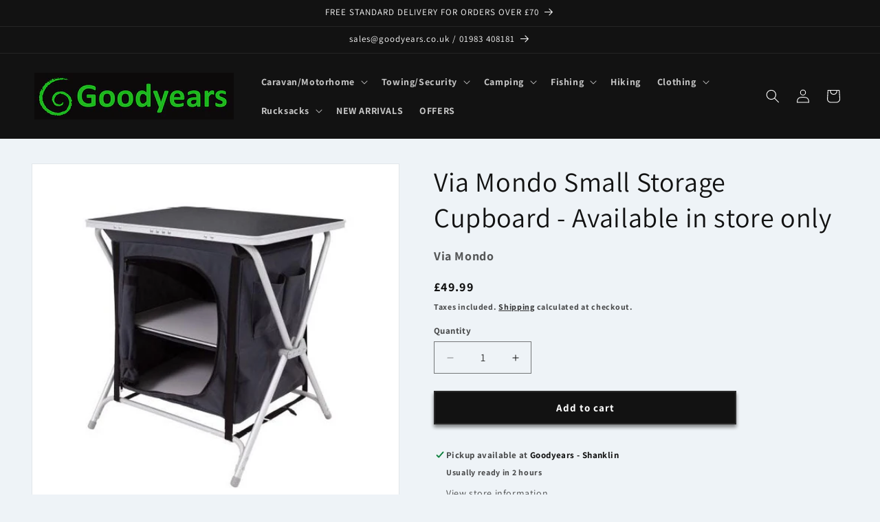

--- FILE ---
content_type: text/html; charset=utf-8
request_url: https://goodyears.co.uk/products/via-mondo-small-storage-cupboard
body_size: 39740
content:
<!doctype html>
<html class="js" lang="en">
  <head>

<style>
  .badge { display: none !important; }
  .card:has(.price--sold-out) .card__badge .badge,
  .price--sold-out .badge.price__badge-sold-out {
    display: inline-block !important;
  }
</style>

    <meta charset="utf-8">
    <meta http-equiv="X-UA-Compatible" content="IE=edge">
    <meta name="viewport" content="width=device-width,initial-scale=1">
    <meta name="theme-color" content="">
    <link rel="canonical" href="https://goodyears.co.uk/products/via-mondo-small-storage-cupboard"><link rel="icon" type="image/png" href="//goodyears.co.uk/cdn/shop/files/Goodyears_favicon-32x32.png?crop=center&height=32&v=1614305209&width=32"><link rel="preconnect" href="https://fonts.shopifycdn.com" crossorigin><title>
      Via Mondo Small Storage Cupboard - Available in store only
 &ndash; Goodyears Outdoors</title>

    
      <meta name="description" content="Small storage cupboard. Quick Fold Scissor Frame MDF Top and 2 Shelves Side Storage Pockets Lightweight Aluminium Frame Width: 60 cmDepth: 45 cmHeight: 64 cmWeight: 3.85 kgs">
    

    

<meta property="og:site_name" content="Goodyears Outdoors">
<meta property="og:url" content="https://goodyears.co.uk/products/via-mondo-small-storage-cupboard">
<meta property="og:title" content="Via Mondo Small Storage Cupboard - Available in store only">
<meta property="og:type" content="product">
<meta property="og:description" content="Small storage cupboard. Quick Fold Scissor Frame MDF Top and 2 Shelves Side Storage Pockets Lightweight Aluminium Frame Width: 60 cmDepth: 45 cmHeight: 64 cmWeight: 3.85 kgs"><meta property="og:image" content="http://goodyears.co.uk/cdn/shop/products/ViaMondoSmallStorageCupboard.jpg?v=1728057940">
  <meta property="og:image:secure_url" content="https://goodyears.co.uk/cdn/shop/products/ViaMondoSmallStorageCupboard.jpg?v=1728057940">
  <meta property="og:image:width" content="543">
  <meta property="og:image:height" content="543"><meta property="og:price:amount" content="49.99">
  <meta property="og:price:currency" content="GBP"><meta name="twitter:card" content="summary_large_image">
<meta name="twitter:title" content="Via Mondo Small Storage Cupboard - Available in store only">
<meta name="twitter:description" content="Small storage cupboard. Quick Fold Scissor Frame MDF Top and 2 Shelves Side Storage Pockets Lightweight Aluminium Frame Width: 60 cmDepth: 45 cmHeight: 64 cmWeight: 3.85 kgs">


    <script src="//goodyears.co.uk/cdn/shop/t/61/assets/constants.js?v=132983761750457495441759504633" defer="defer"></script>
    <script src="//goodyears.co.uk/cdn/shop/t/61/assets/pubsub.js?v=158357773527763999511759504633" defer="defer"></script>
    <script src="//goodyears.co.uk/cdn/shop/t/61/assets/global.js?v=88558128918567037191759504633" defer="defer"></script><script src="//goodyears.co.uk/cdn/shop/t/61/assets/animations.js?v=88693664871331136111759504633" defer="defer"></script><script>window.performance && window.performance.mark && window.performance.mark('shopify.content_for_header.start');</script><meta name="facebook-domain-verification" content="nwwpaany76fyobjzn7lzdxu5mx9ocz">
<meta id="shopify-digital-wallet" name="shopify-digital-wallet" content="/24948060/digital_wallets/dialog">
<meta name="shopify-checkout-api-token" content="5bdc14bebfe692340b49eb001d815e61">
<meta id="in-context-paypal-metadata" data-shop-id="24948060" data-venmo-supported="false" data-environment="production" data-locale="en_US" data-paypal-v4="true" data-currency="GBP">
<link rel="alternate" type="application/json+oembed" href="https://goodyears.co.uk/products/via-mondo-small-storage-cupboard.oembed">
<script async="async" src="/checkouts/internal/preloads.js?locale=en-GB"></script>
<link rel="preconnect" href="https://shop.app" crossorigin="anonymous">
<script async="async" src="https://shop.app/checkouts/internal/preloads.js?locale=en-GB&shop_id=24948060" crossorigin="anonymous"></script>
<script id="apple-pay-shop-capabilities" type="application/json">{"shopId":24948060,"countryCode":"GB","currencyCode":"GBP","merchantCapabilities":["supports3DS"],"merchantId":"gid:\/\/shopify\/Shop\/24948060","merchantName":"Goodyears Outdoors","requiredBillingContactFields":["postalAddress","email","phone"],"requiredShippingContactFields":["postalAddress","email","phone"],"shippingType":"shipping","supportedNetworks":["visa","maestro","masterCard","amex","discover","elo"],"total":{"type":"pending","label":"Goodyears Outdoors","amount":"1.00"},"shopifyPaymentsEnabled":true,"supportsSubscriptions":true}</script>
<script id="shopify-features" type="application/json">{"accessToken":"5bdc14bebfe692340b49eb001d815e61","betas":["rich-media-storefront-analytics"],"domain":"goodyears.co.uk","predictiveSearch":true,"shopId":24948060,"locale":"en"}</script>
<script>var Shopify = Shopify || {};
Shopify.shop = "goodyears-outdoors.myshopify.com";
Shopify.locale = "en";
Shopify.currency = {"active":"GBP","rate":"1.0"};
Shopify.country = "GB";
Shopify.theme = {"name":"Copy of Autumn - Updated version 28.02.2025","id":182320333173,"schema_name":"Dawn","schema_version":"15.0.0","theme_store_id":887,"role":"main"};
Shopify.theme.handle = "null";
Shopify.theme.style = {"id":null,"handle":null};
Shopify.cdnHost = "goodyears.co.uk/cdn";
Shopify.routes = Shopify.routes || {};
Shopify.routes.root = "/";</script>
<script type="module">!function(o){(o.Shopify=o.Shopify||{}).modules=!0}(window);</script>
<script>!function(o){function n(){var o=[];function n(){o.push(Array.prototype.slice.apply(arguments))}return n.q=o,n}var t=o.Shopify=o.Shopify||{};t.loadFeatures=n(),t.autoloadFeatures=n()}(window);</script>
<script>
  window.ShopifyPay = window.ShopifyPay || {};
  window.ShopifyPay.apiHost = "shop.app\/pay";
  window.ShopifyPay.redirectState = null;
</script>
<script id="shop-js-analytics" type="application/json">{"pageType":"product"}</script>
<script defer="defer" async type="module" src="//goodyears.co.uk/cdn/shopifycloud/shop-js/modules/v2/client.init-shop-cart-sync_BT-GjEfc.en.esm.js"></script>
<script defer="defer" async type="module" src="//goodyears.co.uk/cdn/shopifycloud/shop-js/modules/v2/chunk.common_D58fp_Oc.esm.js"></script>
<script defer="defer" async type="module" src="//goodyears.co.uk/cdn/shopifycloud/shop-js/modules/v2/chunk.modal_xMitdFEc.esm.js"></script>
<script type="module">
  await import("//goodyears.co.uk/cdn/shopifycloud/shop-js/modules/v2/client.init-shop-cart-sync_BT-GjEfc.en.esm.js");
await import("//goodyears.co.uk/cdn/shopifycloud/shop-js/modules/v2/chunk.common_D58fp_Oc.esm.js");
await import("//goodyears.co.uk/cdn/shopifycloud/shop-js/modules/v2/chunk.modal_xMitdFEc.esm.js");

  window.Shopify.SignInWithShop?.initShopCartSync?.({"fedCMEnabled":true,"windoidEnabled":true});

</script>
<script>
  window.Shopify = window.Shopify || {};
  if (!window.Shopify.featureAssets) window.Shopify.featureAssets = {};
  window.Shopify.featureAssets['shop-js'] = {"shop-cart-sync":["modules/v2/client.shop-cart-sync_DZOKe7Ll.en.esm.js","modules/v2/chunk.common_D58fp_Oc.esm.js","modules/v2/chunk.modal_xMitdFEc.esm.js"],"init-fed-cm":["modules/v2/client.init-fed-cm_B6oLuCjv.en.esm.js","modules/v2/chunk.common_D58fp_Oc.esm.js","modules/v2/chunk.modal_xMitdFEc.esm.js"],"shop-cash-offers":["modules/v2/client.shop-cash-offers_D2sdYoxE.en.esm.js","modules/v2/chunk.common_D58fp_Oc.esm.js","modules/v2/chunk.modal_xMitdFEc.esm.js"],"shop-login-button":["modules/v2/client.shop-login-button_QeVjl5Y3.en.esm.js","modules/v2/chunk.common_D58fp_Oc.esm.js","modules/v2/chunk.modal_xMitdFEc.esm.js"],"pay-button":["modules/v2/client.pay-button_DXTOsIq6.en.esm.js","modules/v2/chunk.common_D58fp_Oc.esm.js","modules/v2/chunk.modal_xMitdFEc.esm.js"],"shop-button":["modules/v2/client.shop-button_DQZHx9pm.en.esm.js","modules/v2/chunk.common_D58fp_Oc.esm.js","modules/v2/chunk.modal_xMitdFEc.esm.js"],"avatar":["modules/v2/client.avatar_BTnouDA3.en.esm.js"],"init-windoid":["modules/v2/client.init-windoid_CR1B-cfM.en.esm.js","modules/v2/chunk.common_D58fp_Oc.esm.js","modules/v2/chunk.modal_xMitdFEc.esm.js"],"init-shop-for-new-customer-accounts":["modules/v2/client.init-shop-for-new-customer-accounts_C_vY_xzh.en.esm.js","modules/v2/client.shop-login-button_QeVjl5Y3.en.esm.js","modules/v2/chunk.common_D58fp_Oc.esm.js","modules/v2/chunk.modal_xMitdFEc.esm.js"],"init-shop-email-lookup-coordinator":["modules/v2/client.init-shop-email-lookup-coordinator_BI7n9ZSv.en.esm.js","modules/v2/chunk.common_D58fp_Oc.esm.js","modules/v2/chunk.modal_xMitdFEc.esm.js"],"init-shop-cart-sync":["modules/v2/client.init-shop-cart-sync_BT-GjEfc.en.esm.js","modules/v2/chunk.common_D58fp_Oc.esm.js","modules/v2/chunk.modal_xMitdFEc.esm.js"],"shop-toast-manager":["modules/v2/client.shop-toast-manager_DiYdP3xc.en.esm.js","modules/v2/chunk.common_D58fp_Oc.esm.js","modules/v2/chunk.modal_xMitdFEc.esm.js"],"init-customer-accounts":["modules/v2/client.init-customer-accounts_D9ZNqS-Q.en.esm.js","modules/v2/client.shop-login-button_QeVjl5Y3.en.esm.js","modules/v2/chunk.common_D58fp_Oc.esm.js","modules/v2/chunk.modal_xMitdFEc.esm.js"],"init-customer-accounts-sign-up":["modules/v2/client.init-customer-accounts-sign-up_iGw4briv.en.esm.js","modules/v2/client.shop-login-button_QeVjl5Y3.en.esm.js","modules/v2/chunk.common_D58fp_Oc.esm.js","modules/v2/chunk.modal_xMitdFEc.esm.js"],"shop-follow-button":["modules/v2/client.shop-follow-button_CqMgW2wH.en.esm.js","modules/v2/chunk.common_D58fp_Oc.esm.js","modules/v2/chunk.modal_xMitdFEc.esm.js"],"checkout-modal":["modules/v2/client.checkout-modal_xHeaAweL.en.esm.js","modules/v2/chunk.common_D58fp_Oc.esm.js","modules/v2/chunk.modal_xMitdFEc.esm.js"],"shop-login":["modules/v2/client.shop-login_D91U-Q7h.en.esm.js","modules/v2/chunk.common_D58fp_Oc.esm.js","modules/v2/chunk.modal_xMitdFEc.esm.js"],"lead-capture":["modules/v2/client.lead-capture_BJmE1dJe.en.esm.js","modules/v2/chunk.common_D58fp_Oc.esm.js","modules/v2/chunk.modal_xMitdFEc.esm.js"],"payment-terms":["modules/v2/client.payment-terms_Ci9AEqFq.en.esm.js","modules/v2/chunk.common_D58fp_Oc.esm.js","modules/v2/chunk.modal_xMitdFEc.esm.js"]};
</script>
<script id="__st">var __st={"a":24948060,"offset":0,"reqid":"4f62549d-1d9f-44c4-93c5-d458f8b9f25b-1769221137","pageurl":"goodyears.co.uk\/products\/via-mondo-small-storage-cupboard","u":"53cdcc79c414","p":"product","rtyp":"product","rid":8237698056468};</script>
<script>window.ShopifyPaypalV4VisibilityTracking = true;</script>
<script id="captcha-bootstrap">!function(){'use strict';const t='contact',e='account',n='new_comment',o=[[t,t],['blogs',n],['comments',n],[t,'customer']],c=[[e,'customer_login'],[e,'guest_login'],[e,'recover_customer_password'],[e,'create_customer']],r=t=>t.map((([t,e])=>`form[action*='/${t}']:not([data-nocaptcha='true']) input[name='form_type'][value='${e}']`)).join(','),a=t=>()=>t?[...document.querySelectorAll(t)].map((t=>t.form)):[];function s(){const t=[...o],e=r(t);return a(e)}const i='password',u='form_key',d=['recaptcha-v3-token','g-recaptcha-response','h-captcha-response',i],f=()=>{try{return window.sessionStorage}catch{return}},m='__shopify_v',_=t=>t.elements[u];function p(t,e,n=!1){try{const o=window.sessionStorage,c=JSON.parse(o.getItem(e)),{data:r}=function(t){const{data:e,action:n}=t;return t[m]||n?{data:e,action:n}:{data:t,action:n}}(c);for(const[e,n]of Object.entries(r))t.elements[e]&&(t.elements[e].value=n);n&&o.removeItem(e)}catch(o){console.error('form repopulation failed',{error:o})}}const l='form_type',E='cptcha';function T(t){t.dataset[E]=!0}const w=window,h=w.document,L='Shopify',v='ce_forms',y='captcha';let A=!1;((t,e)=>{const n=(g='f06e6c50-85a8-45c8-87d0-21a2b65856fe',I='https://cdn.shopify.com/shopifycloud/storefront-forms-hcaptcha/ce_storefront_forms_captcha_hcaptcha.v1.5.2.iife.js',D={infoText:'Protected by hCaptcha',privacyText:'Privacy',termsText:'Terms'},(t,e,n)=>{const o=w[L][v],c=o.bindForm;if(c)return c(t,g,e,D).then(n);var r;o.q.push([[t,g,e,D],n]),r=I,A||(h.body.append(Object.assign(h.createElement('script'),{id:'captcha-provider',async:!0,src:r})),A=!0)});var g,I,D;w[L]=w[L]||{},w[L][v]=w[L][v]||{},w[L][v].q=[],w[L][y]=w[L][y]||{},w[L][y].protect=function(t,e){n(t,void 0,e),T(t)},Object.freeze(w[L][y]),function(t,e,n,w,h,L){const[v,y,A,g]=function(t,e,n){const i=e?o:[],u=t?c:[],d=[...i,...u],f=r(d),m=r(i),_=r(d.filter((([t,e])=>n.includes(e))));return[a(f),a(m),a(_),s()]}(w,h,L),I=t=>{const e=t.target;return e instanceof HTMLFormElement?e:e&&e.form},D=t=>v().includes(t);t.addEventListener('submit',(t=>{const e=I(t);if(!e)return;const n=D(e)&&!e.dataset.hcaptchaBound&&!e.dataset.recaptchaBound,o=_(e),c=g().includes(e)&&(!o||!o.value);(n||c)&&t.preventDefault(),c&&!n&&(function(t){try{if(!f())return;!function(t){const e=f();if(!e)return;const n=_(t);if(!n)return;const o=n.value;o&&e.removeItem(o)}(t);const e=Array.from(Array(32),(()=>Math.random().toString(36)[2])).join('');!function(t,e){_(t)||t.append(Object.assign(document.createElement('input'),{type:'hidden',name:u})),t.elements[u].value=e}(t,e),function(t,e){const n=f();if(!n)return;const o=[...t.querySelectorAll(`input[type='${i}']`)].map((({name:t})=>t)),c=[...d,...o],r={};for(const[a,s]of new FormData(t).entries())c.includes(a)||(r[a]=s);n.setItem(e,JSON.stringify({[m]:1,action:t.action,data:r}))}(t,e)}catch(e){console.error('failed to persist form',e)}}(e),e.submit())}));const S=(t,e)=>{t&&!t.dataset[E]&&(n(t,e.some((e=>e===t))),T(t))};for(const o of['focusin','change'])t.addEventListener(o,(t=>{const e=I(t);D(e)&&S(e,y())}));const B=e.get('form_key'),M=e.get(l),P=B&&M;t.addEventListener('DOMContentLoaded',(()=>{const t=y();if(P)for(const e of t)e.elements[l].value===M&&p(e,B);[...new Set([...A(),...v().filter((t=>'true'===t.dataset.shopifyCaptcha))])].forEach((e=>S(e,t)))}))}(h,new URLSearchParams(w.location.search),n,t,e,['guest_login'])})(!0,!0)}();</script>
<script integrity="sha256-4kQ18oKyAcykRKYeNunJcIwy7WH5gtpwJnB7kiuLZ1E=" data-source-attribution="shopify.loadfeatures" defer="defer" src="//goodyears.co.uk/cdn/shopifycloud/storefront/assets/storefront/load_feature-a0a9edcb.js" crossorigin="anonymous"></script>
<script crossorigin="anonymous" defer="defer" src="//goodyears.co.uk/cdn/shopifycloud/storefront/assets/shopify_pay/storefront-65b4c6d7.js?v=20250812"></script>
<script data-source-attribution="shopify.dynamic_checkout.dynamic.init">var Shopify=Shopify||{};Shopify.PaymentButton=Shopify.PaymentButton||{isStorefrontPortableWallets:!0,init:function(){window.Shopify.PaymentButton.init=function(){};var t=document.createElement("script");t.src="https://goodyears.co.uk/cdn/shopifycloud/portable-wallets/latest/portable-wallets.en.js",t.type="module",document.head.appendChild(t)}};
</script>
<script data-source-attribution="shopify.dynamic_checkout.buyer_consent">
  function portableWalletsHideBuyerConsent(e){var t=document.getElementById("shopify-buyer-consent"),n=document.getElementById("shopify-subscription-policy-button");t&&n&&(t.classList.add("hidden"),t.setAttribute("aria-hidden","true"),n.removeEventListener("click",e))}function portableWalletsShowBuyerConsent(e){var t=document.getElementById("shopify-buyer-consent"),n=document.getElementById("shopify-subscription-policy-button");t&&n&&(t.classList.remove("hidden"),t.removeAttribute("aria-hidden"),n.addEventListener("click",e))}window.Shopify?.PaymentButton&&(window.Shopify.PaymentButton.hideBuyerConsent=portableWalletsHideBuyerConsent,window.Shopify.PaymentButton.showBuyerConsent=portableWalletsShowBuyerConsent);
</script>
<script data-source-attribution="shopify.dynamic_checkout.cart.bootstrap">document.addEventListener("DOMContentLoaded",(function(){function t(){return document.querySelector("shopify-accelerated-checkout-cart, shopify-accelerated-checkout")}if(t())Shopify.PaymentButton.init();else{new MutationObserver((function(e,n){t()&&(Shopify.PaymentButton.init(),n.disconnect())})).observe(document.body,{childList:!0,subtree:!0})}}));
</script>
<script id='scb4127' type='text/javascript' async='' src='https://goodyears.co.uk/cdn/shopifycloud/privacy-banner/storefront-banner.js'></script><link id="shopify-accelerated-checkout-styles" rel="stylesheet" media="screen" href="https://goodyears.co.uk/cdn/shopifycloud/portable-wallets/latest/accelerated-checkout-backwards-compat.css" crossorigin="anonymous">
<style id="shopify-accelerated-checkout-cart">
        #shopify-buyer-consent {
  margin-top: 1em;
  display: inline-block;
  width: 100%;
}

#shopify-buyer-consent.hidden {
  display: none;
}

#shopify-subscription-policy-button {
  background: none;
  border: none;
  padding: 0;
  text-decoration: underline;
  font-size: inherit;
  cursor: pointer;
}

#shopify-subscription-policy-button::before {
  box-shadow: none;
}

      </style>
<script id="sections-script" data-sections="header" defer="defer" src="//goodyears.co.uk/cdn/shop/t/61/compiled_assets/scripts.js?v=6161"></script>
<script>window.performance && window.performance.mark && window.performance.mark('shopify.content_for_header.end');</script>


    <style data-shopify>
      @font-face {
  font-family: Assistant;
  font-weight: 700;
  font-style: normal;
  font-display: swap;
  src: url("//goodyears.co.uk/cdn/fonts/assistant/assistant_n7.bf44452348ec8b8efa3aa3068825305886b1c83c.woff2") format("woff2"),
       url("//goodyears.co.uk/cdn/fonts/assistant/assistant_n7.0c887fee83f6b3bda822f1150b912c72da0f7b64.woff") format("woff");
}

      @font-face {
  font-family: Assistant;
  font-weight: 700;
  font-style: normal;
  font-display: swap;
  src: url("//goodyears.co.uk/cdn/fonts/assistant/assistant_n7.bf44452348ec8b8efa3aa3068825305886b1c83c.woff2") format("woff2"),
       url("//goodyears.co.uk/cdn/fonts/assistant/assistant_n7.0c887fee83f6b3bda822f1150b912c72da0f7b64.woff") format("woff");
}

      
      
      @font-face {
  font-family: Assistant;
  font-weight: 400;
  font-style: normal;
  font-display: swap;
  src: url("//goodyears.co.uk/cdn/fonts/assistant/assistant_n4.9120912a469cad1cc292572851508ca49d12e768.woff2") format("woff2"),
       url("//goodyears.co.uk/cdn/fonts/assistant/assistant_n4.6e9875ce64e0fefcd3f4446b7ec9036b3ddd2985.woff") format("woff");
}


      
        :root,
        .color-scheme-1 {
          --color-background: 238,243,247;
        
          --gradient-background: #eef3f7;
        

        

        --color-foreground: 18,18,18;
        --color-background-contrast: 151,182,206;
        --color-shadow: 18,18,18;
        --color-button: 18,18,18;
        --color-button-text: 255,255,255;
        --color-secondary-button: 238,243,247;
        --color-secondary-button-text: 18,18,18;
        --color-link: 18,18,18;
        --color-badge-foreground: 18,18,18;
        --color-badge-background: 238,243,247;
        --color-badge-border: 18,18,18;
        --payment-terms-background-color: rgb(238 243 247);
      }
      
        
        .color-scheme-2 {
          --color-background: 255,255,255;
        
          --gradient-background: #ffffff;
        

        

        --color-foreground: 255,255,255;
        --color-background-contrast: 191,191,191;
        --color-shadow: 18,18,18;
        --color-button: 245,12,12;
        --color-button-text: 245,12,12;
        --color-secondary-button: 255,255,255;
        --color-secondary-button-text: 18,18,18;
        --color-link: 18,18,18;
        --color-badge-foreground: 255,255,255;
        --color-badge-background: 255,255,255;
        --color-badge-border: 255,255,255;
        --payment-terms-background-color: rgb(255 255 255);
      }
      
        
        .color-scheme-3 {
          --color-background: 245,12,12;
        
          --gradient-background: #f50c0c;
        

        

        --color-foreground: 255,255,255;
        --color-background-contrast: 124,5,5;
        --color-shadow: 18,18,18;
        --color-button: 245,12,12;
        --color-button-text: 245,12,12;
        --color-secondary-button: 245,12,12;
        --color-secondary-button-text: 255,255,255;
        --color-link: 255,255,255;
        --color-badge-foreground: 255,255,255;
        --color-badge-background: 245,12,12;
        --color-badge-border: 255,255,255;
        --payment-terms-background-color: rgb(245 12 12);
      }
      
        
        .color-scheme-4 {
          --color-background: 18,18,18;
        
          --gradient-background: #121212;
        

        

        --color-foreground: 255,255,255;
        --color-background-contrast: 146,146,146;
        --color-shadow: 18,18,18;
        --color-button: 255,255,255;
        --color-button-text: 18,18,18;
        --color-secondary-button: 18,18,18;
        --color-secondary-button-text: 255,255,255;
        --color-link: 255,255,255;
        --color-badge-foreground: 255,255,255;
        --color-badge-background: 18,18,18;
        --color-badge-border: 255,255,255;
        --payment-terms-background-color: rgb(18 18 18);
      }
      
        
        .color-scheme-5 {
          --color-background: 255,255,255;
        
          --gradient-background: #ffffff;
        

        

        --color-foreground: 255,255,255;
        --color-background-contrast: 191,191,191;
        --color-shadow: 255,255,255;
        --color-button: 245,12,12;
        --color-button-text: 245,12,12;
        --color-secondary-button: 255,255,255;
        --color-secondary-button-text: 18,18,18;
        --color-link: 18,18,18;
        --color-badge-foreground: 255,255,255;
        --color-badge-background: 255,255,255;
        --color-badge-border: 255,255,255;
        --payment-terms-background-color: rgb(255 255 255);
      }
      
        
        .color-scheme-9e08d983-5e7f-4828-864f-73725c382d3f {
          --color-background: 186,221,249;
        
          --gradient-background: #baddf9;
        

        

        --color-foreground: 18,18,18;
        --color-background-contrast: 69,163,239;
        --color-shadow: 18,18,18;
        --color-button: 18,18,18;
        --color-button-text: 255,255,255;
        --color-secondary-button: 186,221,249;
        --color-secondary-button-text: 18,18,18;
        --color-link: 18,18,18;
        --color-badge-foreground: 18,18,18;
        --color-badge-background: 186,221,249;
        --color-badge-border: 18,18,18;
        --payment-terms-background-color: rgb(186 221 249);
      }
      

      body, .color-scheme-1, .color-scheme-2, .color-scheme-3, .color-scheme-4, .color-scheme-5, .color-scheme-9e08d983-5e7f-4828-864f-73725c382d3f {
        color: rgba(var(--color-foreground), 0.75);
        background-color: rgb(var(--color-background));
      }

      :root {
        --font-body-family: Assistant, sans-serif;
        --font-body-style: normal;
        --font-body-weight: 700;
        --font-body-weight-bold: 1000;

        --font-heading-family: Assistant, sans-serif;
        --font-heading-style: normal;
        --font-heading-weight: 400;

        --font-body-scale: 1.0;
        --font-heading-scale: 1.0;

        --media-padding: px;
        --media-border-opacity: 0.05;
        --media-border-width: 1px;
        --media-radius: 0px;
        --media-shadow-opacity: 0.0;
        --media-shadow-horizontal-offset: 0px;
        --media-shadow-vertical-offset: 4px;
        --media-shadow-blur-radius: 5px;
        --media-shadow-visible: 0;

        --page-width: 130rem;
        --page-width-margin: 0rem;

        --product-card-image-padding: 0.0rem;
        --product-card-corner-radius: 0.0rem;
        --product-card-text-alignment: left;
        --product-card-border-width: 0.0rem;
        --product-card-border-opacity: 0.1;
        --product-card-shadow-opacity: 0.0;
        --product-card-shadow-visible: 0;
        --product-card-shadow-horizontal-offset: 0.0rem;
        --product-card-shadow-vertical-offset: 0.4rem;
        --product-card-shadow-blur-radius: 0.5rem;

        --collection-card-image-padding: 0.0rem;
        --collection-card-corner-radius: 0.0rem;
        --collection-card-text-alignment: left;
        --collection-card-border-width: 0.0rem;
        --collection-card-border-opacity: 0.1;
        --collection-card-shadow-opacity: 0.0;
        --collection-card-shadow-visible: 0;
        --collection-card-shadow-horizontal-offset: 0.0rem;
        --collection-card-shadow-vertical-offset: 0.4rem;
        --collection-card-shadow-blur-radius: 0.5rem;

        --blog-card-image-padding: 0.0rem;
        --blog-card-corner-radius: 0.0rem;
        --blog-card-text-alignment: left;
        --blog-card-border-width: 0.0rem;
        --blog-card-border-opacity: 0.1;
        --blog-card-shadow-opacity: 0.0;
        --blog-card-shadow-visible: 0;
        --blog-card-shadow-horizontal-offset: 0.0rem;
        --blog-card-shadow-vertical-offset: 0.4rem;
        --blog-card-shadow-blur-radius: 0.5rem;

        --badge-corner-radius: 4.0rem;

        --popup-border-width: 1px;
        --popup-border-opacity: 0.1;
        --popup-corner-radius: 0px;
        --popup-shadow-opacity: 0.0;
        --popup-shadow-horizontal-offset: 0px;
        --popup-shadow-vertical-offset: 4px;
        --popup-shadow-blur-radius: 5px;

        --drawer-border-width: 1px;
        --drawer-border-opacity: 0.1;
        --drawer-shadow-opacity: 0.0;
        --drawer-shadow-horizontal-offset: 0px;
        --drawer-shadow-vertical-offset: 4px;
        --drawer-shadow-blur-radius: 5px;

        --spacing-sections-desktop: 0px;
        --spacing-sections-mobile: 0px;

        --grid-desktop-vertical-spacing: 8px;
        --grid-desktop-horizontal-spacing: 8px;
        --grid-mobile-vertical-spacing: 4px;
        --grid-mobile-horizontal-spacing: 4px;

        --text-boxes-border-opacity: 0.1;
        --text-boxes-border-width: 0px;
        --text-boxes-radius: 0px;
        --text-boxes-shadow-opacity: 0.0;
        --text-boxes-shadow-visible: 0;
        --text-boxes-shadow-horizontal-offset: 0px;
        --text-boxes-shadow-vertical-offset: 4px;
        --text-boxes-shadow-blur-radius: 5px;

        --buttons-radius: 0px;
        --buttons-radius-outset: 0px;
        --buttons-border-width: 2px;
        --buttons-border-opacity: 0.9;
        --buttons-shadow-opacity: 0.5;
        --buttons-shadow-visible: 1;
        --buttons-shadow-horizontal-offset: 0px;
        --buttons-shadow-vertical-offset: 4px;
        --buttons-shadow-blur-radius: 5px;
        --buttons-border-offset: 0.3px;

        --inputs-radius: 0px;
        --inputs-border-width: 1px;
        --inputs-border-opacity: 0.55;
        --inputs-shadow-opacity: 0.0;
        --inputs-shadow-horizontal-offset: 0px;
        --inputs-margin-offset: 0px;
        --inputs-shadow-vertical-offset: 4px;
        --inputs-shadow-blur-radius: 5px;
        --inputs-radius-outset: 0px;

        --variant-pills-radius: 40px;
        --variant-pills-border-width: 0px;
        --variant-pills-border-opacity: 0.5;
        --variant-pills-shadow-opacity: 1.0;
        --variant-pills-shadow-horizontal-offset: 0px;
        --variant-pills-shadow-vertical-offset: 4px;
        --variant-pills-shadow-blur-radius: 10px;
      }

      *,
      *::before,
      *::after {
        box-sizing: inherit;
      }

      html {
        box-sizing: border-box;
        font-size: calc(var(--font-body-scale) * 62.5%);
        height: 100%;
      }

      body {
        display: grid;
        grid-template-rows: auto auto 1fr auto;
        grid-template-columns: 100%;
        min-height: 100%;
        margin: 0;
        font-size: 1.5rem;
        letter-spacing: 0.06rem;
        line-height: calc(1 + 0.8 / var(--font-body-scale));
        font-family: var(--font-body-family);
        font-style: var(--font-body-style);
        font-weight: var(--font-body-weight);
      }

      @media screen and (min-width: 750px) {
        body {
          font-size: 1.6rem;
        }
      }
    </style>

    <link href="//goodyears.co.uk/cdn/shop/t/61/assets/base.css?v=144968985024194912401759504633" rel="stylesheet" type="text/css" media="all" />

      <link rel="preload" as="font" href="//goodyears.co.uk/cdn/fonts/assistant/assistant_n7.bf44452348ec8b8efa3aa3068825305886b1c83c.woff2" type="font/woff2" crossorigin>
      

      <link rel="preload" as="font" href="//goodyears.co.uk/cdn/fonts/assistant/assistant_n4.9120912a469cad1cc292572851508ca49d12e768.woff2" type="font/woff2" crossorigin>
      
<link
        rel="stylesheet"
        href="//goodyears.co.uk/cdn/shop/t/61/assets/component-predictive-search.css?v=118923337488134913561759504633"
        media="print"
        onload="this.media='all'"
      ><script>
      if (Shopify.designMode) {
        document.documentElement.classList.add('shopify-design-mode');
      }
    </script>
  <!-- BEGIN app block: shopify://apps/rt-christmas-snowfall-effects/blocks/app-embed/0cf10f7c-3937-48ce-9253-6ac6f06bc961 --><script>
  window.roarJs = window.roarJs || {};
  roarJs.XmasConfig = {
    metafields: {
      shop: "goodyears-outdoors.myshopify.com",
      settings: {"enabled":"0","param":{"block_order":["block-1734626270832"],"blocks":{"block-1734626270832":{"type":"#10053","text":"","color":"#efefef","image":""}},"enabled":"1","number":"40","speed_min":"1","speed_max":"3","min_size":"10","max_size":"25","vertical_size":"800","fade_away":"1","random_color":"0","backdrop":{"enabled":"0","color":"#fca2b0","opacity":"25","time":"0"}},"advanced":{"show_on":"index","show_mobile":"1"},"music":{"enabled":"0","song":"carol-of-the-bells","greeting":"0","greeting_text":"Feel the song","position":{"value":"bottom_left","bottom":"20","top":"20","left":"20","right":"20"},"style":{"color":"#F16465","size":"40","icon":"1"}},"xmas_corner":{"enabled":"0","top_left":{"enabled":"1","decor":"raxm_tl-16","width":"200","top":"0","left":"0"},"top_right":{"enabled":"1","decor":"raxm_tr-15","width":"200","top":"0","right":"0"},"bottom_left":{"enabled":"1","decor":"raxm_bl-15","width":"200","bottom":"0","left":"0"},"bottom_right":{"enabled":"1","decor":"raxm_br-15","width":"200","bottom":"0","right":"0"}},"xmas_gift":{"enabled":"0","title":"Happy Valentine","message":"Announce something here","color":"#BC1C2D","background":"#FFFFFF","bg_image_enabled":"1","bg_image":"4","icon_type":"4","icon_size":"60","position":{"value":"bottom_right","bottom":"20","top":"20","left":"20","right":"20"}},"xmas_light":{"enabled":"0","background":"#222222","color_1":"#00f7a5","color_2":"#fff952","color_3":"#00ffff","color_4":"#f70094","simple":"0"},"xmas_santa":{"enabled":"0","decor":"raxm_sc","width":"200","position":"middle"},"xmas_storm":{"enabled":"0","number":"100","color":"#efefef","simple":"1"},"confetti":{"enabled":"0","count":"50","size":"20","speed":"10","opacity":"80","color_1":"#e6261f","color_2":"#eb7532","color_3":"#f7d038","color_4":"#a3e048","color_5":"#34bbe6","color_6":"#4355db"},"leaves":{"enabled":"0","count":"50","size":"20","speed":"10","opacity":"80","color_1":"#ff9f32","color_2":"#ffc46c","color_3":"#ff956e","color_4":"#f86161"},"firework":{"enabled":"0","count":"6","scale":"200","speed":"40","stroke":"1","opacity":"80","color_1":"#00ff78","color_2":"#245d41","color_3":"#ceff00"},"particles":{"enabled":"0","count":"30","radius":"16","speed":"20","opacity":"80","color_1":"#51cacc","color_2":"#9df871","color_3":"#e0ff77","color_4":"#de9dd6","color_5":"#ff708e"},"rainy":{"enabled":"0","count":"7","scale":"60","speed":"20","stroke":"1","min":"7","max":"14","opacity":"80","color_1":"#01cbe1","color_2":"#38e0f5","color_3":"#a9f0f9"},"ripple":{"enabled":"0","count":"20","radius":"20","speed":"60","stroke":"1","variant":"50","opacity":"80","color_1":"#089ccc","color_2":"#f5b70f","color_3":"#cc0505","color_4":"#e7e0c9","color_5":"#9bcc31"},"sunny":{"enabled":"0","type":"1","show_dust":"1"},"holiday":{"enabled":"0","type":"1"},"only1":"true"},
      moneyFormat: "£{{amount}}"
    }
  }
</script>


<!-- END app block --><!-- BEGIN app block: shopify://apps/smart-seo/blocks/smartseo/7b0a6064-ca2e-4392-9a1d-8c43c942357b --><meta name="smart-seo-integrated" content="true" /><!-- metatagsSavedToSEOFields: true --><!-- END app block --><script src="https://cdn.shopify.com/extensions/99571a09-0190-49a0-af7c-03a86f91d0a8/1.0.0/assets/xmas.js" type="text/javascript" defer="defer"></script>
<link href="https://cdn.shopify.com/extensions/99571a09-0190-49a0-af7c-03a86f91d0a8/1.0.0/assets/xmas.css" rel="stylesheet" type="text/css" media="all">
<link href="https://monorail-edge.shopifysvc.com" rel="dns-prefetch">
<script>(function(){if ("sendBeacon" in navigator && "performance" in window) {try {var session_token_from_headers = performance.getEntriesByType('navigation')[0].serverTiming.find(x => x.name == '_s').description;} catch {var session_token_from_headers = undefined;}var session_cookie_matches = document.cookie.match(/_shopify_s=([^;]*)/);var session_token_from_cookie = session_cookie_matches && session_cookie_matches.length === 2 ? session_cookie_matches[1] : "";var session_token = session_token_from_headers || session_token_from_cookie || "";function handle_abandonment_event(e) {var entries = performance.getEntries().filter(function(entry) {return /monorail-edge.shopifysvc.com/.test(entry.name);});if (!window.abandonment_tracked && entries.length === 0) {window.abandonment_tracked = true;var currentMs = Date.now();var navigation_start = performance.timing.navigationStart;var payload = {shop_id: 24948060,url: window.location.href,navigation_start,duration: currentMs - navigation_start,session_token,page_type: "product"};window.navigator.sendBeacon("https://monorail-edge.shopifysvc.com/v1/produce", JSON.stringify({schema_id: "online_store_buyer_site_abandonment/1.1",payload: payload,metadata: {event_created_at_ms: currentMs,event_sent_at_ms: currentMs}}));}}window.addEventListener('pagehide', handle_abandonment_event);}}());</script>
<script id="web-pixels-manager-setup">(function e(e,d,r,n,o){if(void 0===o&&(o={}),!Boolean(null===(a=null===(i=window.Shopify)||void 0===i?void 0:i.analytics)||void 0===a?void 0:a.replayQueue)){var i,a;window.Shopify=window.Shopify||{};var t=window.Shopify;t.analytics=t.analytics||{};var s=t.analytics;s.replayQueue=[],s.publish=function(e,d,r){return s.replayQueue.push([e,d,r]),!0};try{self.performance.mark("wpm:start")}catch(e){}var l=function(){var e={modern:/Edge?\/(1{2}[4-9]|1[2-9]\d|[2-9]\d{2}|\d{4,})\.\d+(\.\d+|)|Firefox\/(1{2}[4-9]|1[2-9]\d|[2-9]\d{2}|\d{4,})\.\d+(\.\d+|)|Chrom(ium|e)\/(9{2}|\d{3,})\.\d+(\.\d+|)|(Maci|X1{2}).+ Version\/(15\.\d+|(1[6-9]|[2-9]\d|\d{3,})\.\d+)([,.]\d+|)( \(\w+\)|)( Mobile\/\w+|) Safari\/|Chrome.+OPR\/(9{2}|\d{3,})\.\d+\.\d+|(CPU[ +]OS|iPhone[ +]OS|CPU[ +]iPhone|CPU IPhone OS|CPU iPad OS)[ +]+(15[._]\d+|(1[6-9]|[2-9]\d|\d{3,})[._]\d+)([._]\d+|)|Android:?[ /-](13[3-9]|1[4-9]\d|[2-9]\d{2}|\d{4,})(\.\d+|)(\.\d+|)|Android.+Firefox\/(13[5-9]|1[4-9]\d|[2-9]\d{2}|\d{4,})\.\d+(\.\d+|)|Android.+Chrom(ium|e)\/(13[3-9]|1[4-9]\d|[2-9]\d{2}|\d{4,})\.\d+(\.\d+|)|SamsungBrowser\/([2-9]\d|\d{3,})\.\d+/,legacy:/Edge?\/(1[6-9]|[2-9]\d|\d{3,})\.\d+(\.\d+|)|Firefox\/(5[4-9]|[6-9]\d|\d{3,})\.\d+(\.\d+|)|Chrom(ium|e)\/(5[1-9]|[6-9]\d|\d{3,})\.\d+(\.\d+|)([\d.]+$|.*Safari\/(?![\d.]+ Edge\/[\d.]+$))|(Maci|X1{2}).+ Version\/(10\.\d+|(1[1-9]|[2-9]\d|\d{3,})\.\d+)([,.]\d+|)( \(\w+\)|)( Mobile\/\w+|) Safari\/|Chrome.+OPR\/(3[89]|[4-9]\d|\d{3,})\.\d+\.\d+|(CPU[ +]OS|iPhone[ +]OS|CPU[ +]iPhone|CPU IPhone OS|CPU iPad OS)[ +]+(10[._]\d+|(1[1-9]|[2-9]\d|\d{3,})[._]\d+)([._]\d+|)|Android:?[ /-](13[3-9]|1[4-9]\d|[2-9]\d{2}|\d{4,})(\.\d+|)(\.\d+|)|Mobile Safari.+OPR\/([89]\d|\d{3,})\.\d+\.\d+|Android.+Firefox\/(13[5-9]|1[4-9]\d|[2-9]\d{2}|\d{4,})\.\d+(\.\d+|)|Android.+Chrom(ium|e)\/(13[3-9]|1[4-9]\d|[2-9]\d{2}|\d{4,})\.\d+(\.\d+|)|Android.+(UC? ?Browser|UCWEB|U3)[ /]?(15\.([5-9]|\d{2,})|(1[6-9]|[2-9]\d|\d{3,})\.\d+)\.\d+|SamsungBrowser\/(5\.\d+|([6-9]|\d{2,})\.\d+)|Android.+MQ{2}Browser\/(14(\.(9|\d{2,})|)|(1[5-9]|[2-9]\d|\d{3,})(\.\d+|))(\.\d+|)|K[Aa][Ii]OS\/(3\.\d+|([4-9]|\d{2,})\.\d+)(\.\d+|)/},d=e.modern,r=e.legacy,n=navigator.userAgent;return n.match(d)?"modern":n.match(r)?"legacy":"unknown"}(),u="modern"===l?"modern":"legacy",c=(null!=n?n:{modern:"",legacy:""})[u],f=function(e){return[e.baseUrl,"/wpm","/b",e.hashVersion,"modern"===e.buildTarget?"m":"l",".js"].join("")}({baseUrl:d,hashVersion:r,buildTarget:u}),m=function(e){var d=e.version,r=e.bundleTarget,n=e.surface,o=e.pageUrl,i=e.monorailEndpoint;return{emit:function(e){var a=e.status,t=e.errorMsg,s=(new Date).getTime(),l=JSON.stringify({metadata:{event_sent_at_ms:s},events:[{schema_id:"web_pixels_manager_load/3.1",payload:{version:d,bundle_target:r,page_url:o,status:a,surface:n,error_msg:t},metadata:{event_created_at_ms:s}}]});if(!i)return console&&console.warn&&console.warn("[Web Pixels Manager] No Monorail endpoint provided, skipping logging."),!1;try{return self.navigator.sendBeacon.bind(self.navigator)(i,l)}catch(e){}var u=new XMLHttpRequest;try{return u.open("POST",i,!0),u.setRequestHeader("Content-Type","text/plain"),u.send(l),!0}catch(e){return console&&console.warn&&console.warn("[Web Pixels Manager] Got an unhandled error while logging to Monorail."),!1}}}}({version:r,bundleTarget:l,surface:e.surface,pageUrl:self.location.href,monorailEndpoint:e.monorailEndpoint});try{o.browserTarget=l,function(e){var d=e.src,r=e.async,n=void 0===r||r,o=e.onload,i=e.onerror,a=e.sri,t=e.scriptDataAttributes,s=void 0===t?{}:t,l=document.createElement("script"),u=document.querySelector("head"),c=document.querySelector("body");if(l.async=n,l.src=d,a&&(l.integrity=a,l.crossOrigin="anonymous"),s)for(var f in s)if(Object.prototype.hasOwnProperty.call(s,f))try{l.dataset[f]=s[f]}catch(e){}if(o&&l.addEventListener("load",o),i&&l.addEventListener("error",i),u)u.appendChild(l);else{if(!c)throw new Error("Did not find a head or body element to append the script");c.appendChild(l)}}({src:f,async:!0,onload:function(){if(!function(){var e,d;return Boolean(null===(d=null===(e=window.Shopify)||void 0===e?void 0:e.analytics)||void 0===d?void 0:d.initialized)}()){var d=window.webPixelsManager.init(e)||void 0;if(d){var r=window.Shopify.analytics;r.replayQueue.forEach((function(e){var r=e[0],n=e[1],o=e[2];d.publishCustomEvent(r,n,o)})),r.replayQueue=[],r.publish=d.publishCustomEvent,r.visitor=d.visitor,r.initialized=!0}}},onerror:function(){return m.emit({status:"failed",errorMsg:"".concat(f," has failed to load")})},sri:function(e){var d=/^sha384-[A-Za-z0-9+/=]+$/;return"string"==typeof e&&d.test(e)}(c)?c:"",scriptDataAttributes:o}),m.emit({status:"loading"})}catch(e){m.emit({status:"failed",errorMsg:(null==e?void 0:e.message)||"Unknown error"})}}})({shopId: 24948060,storefrontBaseUrl: "https://goodyears.co.uk",extensionsBaseUrl: "https://extensions.shopifycdn.com/cdn/shopifycloud/web-pixels-manager",monorailEndpoint: "https://monorail-edge.shopifysvc.com/unstable/produce_batch",surface: "storefront-renderer",enabledBetaFlags: ["2dca8a86"],webPixelsConfigList: [{"id":"251166996","configuration":"{\"pixel_id\":\"462130974491650\",\"pixel_type\":\"facebook_pixel\",\"metaapp_system_user_token\":\"-\"}","eventPayloadVersion":"v1","runtimeContext":"OPEN","scriptVersion":"ca16bc87fe92b6042fbaa3acc2fbdaa6","type":"APP","apiClientId":2329312,"privacyPurposes":["ANALYTICS","MARKETING","SALE_OF_DATA"],"dataSharingAdjustments":{"protectedCustomerApprovalScopes":["read_customer_address","read_customer_email","read_customer_name","read_customer_personal_data","read_customer_phone"]}},{"id":"177570165","eventPayloadVersion":"v1","runtimeContext":"LAX","scriptVersion":"1","type":"CUSTOM","privacyPurposes":["ANALYTICS"],"name":"Google Analytics tag (migrated)"},{"id":"shopify-app-pixel","configuration":"{}","eventPayloadVersion":"v1","runtimeContext":"STRICT","scriptVersion":"0450","apiClientId":"shopify-pixel","type":"APP","privacyPurposes":["ANALYTICS","MARKETING"]},{"id":"shopify-custom-pixel","eventPayloadVersion":"v1","runtimeContext":"LAX","scriptVersion":"0450","apiClientId":"shopify-pixel","type":"CUSTOM","privacyPurposes":["ANALYTICS","MARKETING"]}],isMerchantRequest: false,initData: {"shop":{"name":"Goodyears Outdoors","paymentSettings":{"currencyCode":"GBP"},"myshopifyDomain":"goodyears-outdoors.myshopify.com","countryCode":"GB","storefrontUrl":"https:\/\/goodyears.co.uk"},"customer":null,"cart":null,"checkout":null,"productVariants":[{"price":{"amount":49.99,"currencyCode":"GBP"},"product":{"title":"Via Mondo Small Storage Cupboard - Available in store only","vendor":"Via Mondo","id":"8237698056468","untranslatedTitle":"Via Mondo Small Storage Cupboard - Available in store only","url":"\/products\/via-mondo-small-storage-cupboard","type":"Storage"},"id":"44880221077780","image":{"src":"\/\/goodyears.co.uk\/cdn\/shop\/products\/ViaMondoSmallStorageCupboard.jpg?v=1728057940"},"sku":"QQ107726","title":"Default Title","untranslatedTitle":"Default Title"}],"purchasingCompany":null},},"https://goodyears.co.uk/cdn","fcfee988w5aeb613cpc8e4bc33m6693e112",{"modern":"","legacy":""},{"shopId":"24948060","storefrontBaseUrl":"https:\/\/goodyears.co.uk","extensionBaseUrl":"https:\/\/extensions.shopifycdn.com\/cdn\/shopifycloud\/web-pixels-manager","surface":"storefront-renderer","enabledBetaFlags":"[\"2dca8a86\"]","isMerchantRequest":"false","hashVersion":"fcfee988w5aeb613cpc8e4bc33m6693e112","publish":"custom","events":"[[\"page_viewed\",{}],[\"product_viewed\",{\"productVariant\":{\"price\":{\"amount\":49.99,\"currencyCode\":\"GBP\"},\"product\":{\"title\":\"Via Mondo Small Storage Cupboard - Available in store only\",\"vendor\":\"Via Mondo\",\"id\":\"8237698056468\",\"untranslatedTitle\":\"Via Mondo Small Storage Cupboard - Available in store only\",\"url\":\"\/products\/via-mondo-small-storage-cupboard\",\"type\":\"Storage\"},\"id\":\"44880221077780\",\"image\":{\"src\":\"\/\/goodyears.co.uk\/cdn\/shop\/products\/ViaMondoSmallStorageCupboard.jpg?v=1728057940\"},\"sku\":\"QQ107726\",\"title\":\"Default Title\",\"untranslatedTitle\":\"Default Title\"}}]]"});</script><script>
  window.ShopifyAnalytics = window.ShopifyAnalytics || {};
  window.ShopifyAnalytics.meta = window.ShopifyAnalytics.meta || {};
  window.ShopifyAnalytics.meta.currency = 'GBP';
  var meta = {"product":{"id":8237698056468,"gid":"gid:\/\/shopify\/Product\/8237698056468","vendor":"Via Mondo","type":"Storage","handle":"via-mondo-small-storage-cupboard","variants":[{"id":44880221077780,"price":4999,"name":"Via Mondo Small Storage Cupboard - Available in store only","public_title":null,"sku":"QQ107726"}],"remote":false},"page":{"pageType":"product","resourceType":"product","resourceId":8237698056468,"requestId":"4f62549d-1d9f-44c4-93c5-d458f8b9f25b-1769221137"}};
  for (var attr in meta) {
    window.ShopifyAnalytics.meta[attr] = meta[attr];
  }
</script>
<script class="analytics">
  (function () {
    var customDocumentWrite = function(content) {
      var jquery = null;

      if (window.jQuery) {
        jquery = window.jQuery;
      } else if (window.Checkout && window.Checkout.$) {
        jquery = window.Checkout.$;
      }

      if (jquery) {
        jquery('body').append(content);
      }
    };

    var hasLoggedConversion = function(token) {
      if (token) {
        return document.cookie.indexOf('loggedConversion=' + token) !== -1;
      }
      return false;
    }

    var setCookieIfConversion = function(token) {
      if (token) {
        var twoMonthsFromNow = new Date(Date.now());
        twoMonthsFromNow.setMonth(twoMonthsFromNow.getMonth() + 2);

        document.cookie = 'loggedConversion=' + token + '; expires=' + twoMonthsFromNow;
      }
    }

    var trekkie = window.ShopifyAnalytics.lib = window.trekkie = window.trekkie || [];
    if (trekkie.integrations) {
      return;
    }
    trekkie.methods = [
      'identify',
      'page',
      'ready',
      'track',
      'trackForm',
      'trackLink'
    ];
    trekkie.factory = function(method) {
      return function() {
        var args = Array.prototype.slice.call(arguments);
        args.unshift(method);
        trekkie.push(args);
        return trekkie;
      };
    };
    for (var i = 0; i < trekkie.methods.length; i++) {
      var key = trekkie.methods[i];
      trekkie[key] = trekkie.factory(key);
    }
    trekkie.load = function(config) {
      trekkie.config = config || {};
      trekkie.config.initialDocumentCookie = document.cookie;
      var first = document.getElementsByTagName('script')[0];
      var script = document.createElement('script');
      script.type = 'text/javascript';
      script.onerror = function(e) {
        var scriptFallback = document.createElement('script');
        scriptFallback.type = 'text/javascript';
        scriptFallback.onerror = function(error) {
                var Monorail = {
      produce: function produce(monorailDomain, schemaId, payload) {
        var currentMs = new Date().getTime();
        var event = {
          schema_id: schemaId,
          payload: payload,
          metadata: {
            event_created_at_ms: currentMs,
            event_sent_at_ms: currentMs
          }
        };
        return Monorail.sendRequest("https://" + monorailDomain + "/v1/produce", JSON.stringify(event));
      },
      sendRequest: function sendRequest(endpointUrl, payload) {
        // Try the sendBeacon API
        if (window && window.navigator && typeof window.navigator.sendBeacon === 'function' && typeof window.Blob === 'function' && !Monorail.isIos12()) {
          var blobData = new window.Blob([payload], {
            type: 'text/plain'
          });

          if (window.navigator.sendBeacon(endpointUrl, blobData)) {
            return true;
          } // sendBeacon was not successful

        } // XHR beacon

        var xhr = new XMLHttpRequest();

        try {
          xhr.open('POST', endpointUrl);
          xhr.setRequestHeader('Content-Type', 'text/plain');
          xhr.send(payload);
        } catch (e) {
          console.log(e);
        }

        return false;
      },
      isIos12: function isIos12() {
        return window.navigator.userAgent.lastIndexOf('iPhone; CPU iPhone OS 12_') !== -1 || window.navigator.userAgent.lastIndexOf('iPad; CPU OS 12_') !== -1;
      }
    };
    Monorail.produce('monorail-edge.shopifysvc.com',
      'trekkie_storefront_load_errors/1.1',
      {shop_id: 24948060,
      theme_id: 182320333173,
      app_name: "storefront",
      context_url: window.location.href,
      source_url: "//goodyears.co.uk/cdn/s/trekkie.storefront.8d95595f799fbf7e1d32231b9a28fd43b70c67d3.min.js"});

        };
        scriptFallback.async = true;
        scriptFallback.src = '//goodyears.co.uk/cdn/s/trekkie.storefront.8d95595f799fbf7e1d32231b9a28fd43b70c67d3.min.js';
        first.parentNode.insertBefore(scriptFallback, first);
      };
      script.async = true;
      script.src = '//goodyears.co.uk/cdn/s/trekkie.storefront.8d95595f799fbf7e1d32231b9a28fd43b70c67d3.min.js';
      first.parentNode.insertBefore(script, first);
    };
    trekkie.load(
      {"Trekkie":{"appName":"storefront","development":false,"defaultAttributes":{"shopId":24948060,"isMerchantRequest":null,"themeId":182320333173,"themeCityHash":"11946645832921505860","contentLanguage":"en","currency":"GBP","eventMetadataId":"cf72d065-cd0f-4883-8c95-b72d154c6a3f"},"isServerSideCookieWritingEnabled":true,"monorailRegion":"shop_domain","enabledBetaFlags":["65f19447"]},"Session Attribution":{},"S2S":{"facebookCapiEnabled":true,"source":"trekkie-storefront-renderer","apiClientId":580111}}
    );

    var loaded = false;
    trekkie.ready(function() {
      if (loaded) return;
      loaded = true;

      window.ShopifyAnalytics.lib = window.trekkie;

      var originalDocumentWrite = document.write;
      document.write = customDocumentWrite;
      try { window.ShopifyAnalytics.merchantGoogleAnalytics.call(this); } catch(error) {};
      document.write = originalDocumentWrite;

      window.ShopifyAnalytics.lib.page(null,{"pageType":"product","resourceType":"product","resourceId":8237698056468,"requestId":"4f62549d-1d9f-44c4-93c5-d458f8b9f25b-1769221137","shopifyEmitted":true});

      var match = window.location.pathname.match(/checkouts\/(.+)\/(thank_you|post_purchase)/)
      var token = match? match[1]: undefined;
      if (!hasLoggedConversion(token)) {
        setCookieIfConversion(token);
        window.ShopifyAnalytics.lib.track("Viewed Product",{"currency":"GBP","variantId":44880221077780,"productId":8237698056468,"productGid":"gid:\/\/shopify\/Product\/8237698056468","name":"Via Mondo Small Storage Cupboard - Available in store only","price":"49.99","sku":"QQ107726","brand":"Via Mondo","variant":null,"category":"Storage","nonInteraction":true,"remote":false},undefined,undefined,{"shopifyEmitted":true});
      window.ShopifyAnalytics.lib.track("monorail:\/\/trekkie_storefront_viewed_product\/1.1",{"currency":"GBP","variantId":44880221077780,"productId":8237698056468,"productGid":"gid:\/\/shopify\/Product\/8237698056468","name":"Via Mondo Small Storage Cupboard - Available in store only","price":"49.99","sku":"QQ107726","brand":"Via Mondo","variant":null,"category":"Storage","nonInteraction":true,"remote":false,"referer":"https:\/\/goodyears.co.uk\/products\/via-mondo-small-storage-cupboard"});
      }
    });


        var eventsListenerScript = document.createElement('script');
        eventsListenerScript.async = true;
        eventsListenerScript.src = "//goodyears.co.uk/cdn/shopifycloud/storefront/assets/shop_events_listener-3da45d37.js";
        document.getElementsByTagName('head')[0].appendChild(eventsListenerScript);

})();</script>
  <script>
  if (!window.ga || (window.ga && typeof window.ga !== 'function')) {
    window.ga = function ga() {
      (window.ga.q = window.ga.q || []).push(arguments);
      if (window.Shopify && window.Shopify.analytics && typeof window.Shopify.analytics.publish === 'function') {
        window.Shopify.analytics.publish("ga_stub_called", {}, {sendTo: "google_osp_migration"});
      }
      console.error("Shopify's Google Analytics stub called with:", Array.from(arguments), "\nSee https://help.shopify.com/manual/promoting-marketing/pixels/pixel-migration#google for more information.");
    };
    if (window.Shopify && window.Shopify.analytics && typeof window.Shopify.analytics.publish === 'function') {
      window.Shopify.analytics.publish("ga_stub_initialized", {}, {sendTo: "google_osp_migration"});
    }
  }
</script>
<script
  defer
  src="https://goodyears.co.uk/cdn/shopifycloud/perf-kit/shopify-perf-kit-3.0.4.min.js"
  data-application="storefront-renderer"
  data-shop-id="24948060"
  data-render-region="gcp-us-east1"
  data-page-type="product"
  data-theme-instance-id="182320333173"
  data-theme-name="Dawn"
  data-theme-version="15.0.0"
  data-monorail-region="shop_domain"
  data-resource-timing-sampling-rate="10"
  data-shs="true"
  data-shs-beacon="true"
  data-shs-export-with-fetch="true"
  data-shs-logs-sample-rate="1"
  data-shs-beacon-endpoint="https://goodyears.co.uk/api/collect"
></script>
</head>

  <body class="gradient animate--hover-default">
    <a class="skip-to-content-link button visually-hidden" href="#MainContent">
      Skip to content
    </a><!-- BEGIN sections: header-group -->
<div id="shopify-section-sections--25570851258741__announcement-bar" class="shopify-section shopify-section-group-header-group announcement-bar-section"><link href="//goodyears.co.uk/cdn/shop/t/61/assets/component-slideshow.css?v=170654395204511176521759504633" rel="stylesheet" type="text/css" media="all" />
<link href="//goodyears.co.uk/cdn/shop/t/61/assets/component-slider.css?v=14039311878856620671759504633" rel="stylesheet" type="text/css" media="all" />


<div
  class="utility-bar color-scheme-4 gradient utility-bar--bottom-border"
  
>
  <div class="page-width utility-bar__grid"><div
        class="announcement-bar"
        role="region"
        aria-label="Announcement"
        
      ><a
              href="/pages/copy-of-shipping-and-payment"
              class="announcement-bar__link link link--text focus-inset animate-arrow"
            ><p class="announcement-bar__message h5">
            <span>FREE STANDARD DELIVERY FOR ORDERS OVER £70</span><svg
  viewBox="0 0 14 10"
  fill="none"
  aria-hidden="true"
  focusable="false"
  class="icon icon-arrow"
  xmlns="http://www.w3.org/2000/svg"
>
  <path fill-rule="evenodd" clip-rule="evenodd" d="M8.537.808a.5.5 0 01.817-.162l4 4a.5.5 0 010 .708l-4 4a.5.5 0 11-.708-.708L11.793 5.5H1a.5.5 0 010-1h10.793L8.646 1.354a.5.5 0 01-.109-.546z" fill="currentColor">
</svg>

</p></a></div><div class="localization-wrapper">
</div>
  </div>
</div>


</div><div id="shopify-section-sections--25570851258741__announcement_bar_hUYB76" class="shopify-section shopify-section-group-header-group announcement-bar-section"><link href="//goodyears.co.uk/cdn/shop/t/61/assets/component-slideshow.css?v=170654395204511176521759504633" rel="stylesheet" type="text/css" media="all" />
<link href="//goodyears.co.uk/cdn/shop/t/61/assets/component-slider.css?v=14039311878856620671759504633" rel="stylesheet" type="text/css" media="all" />


<div
  class="utility-bar color-scheme-4 gradient utility-bar--bottom-border"
  
>
  <div class="page-width utility-bar__grid"><div
        class="announcement-bar"
        role="region"
        aria-label="Announcement"
        
      ><a
              href="/pages/contact-us"
              class="announcement-bar__link link link--text focus-inset animate-arrow"
            ><p class="announcement-bar__message h5">
            <span>sales@goodyears.co.uk /                      01983 408181</span><svg
  viewBox="0 0 14 10"
  fill="none"
  aria-hidden="true"
  focusable="false"
  class="icon icon-arrow"
  xmlns="http://www.w3.org/2000/svg"
>
  <path fill-rule="evenodd" clip-rule="evenodd" d="M8.537.808a.5.5 0 01.817-.162l4 4a.5.5 0 010 .708l-4 4a.5.5 0 11-.708-.708L11.793 5.5H1a.5.5 0 010-1h10.793L8.646 1.354a.5.5 0 01-.109-.546z" fill="currentColor">
</svg>

</p></a></div><div class="localization-wrapper">
</div>
  </div>
</div>


</div><div id="shopify-section-sections--25570851258741__header" class="shopify-section shopify-section-group-header-group section-header"><link rel="stylesheet" href="//goodyears.co.uk/cdn/shop/t/61/assets/component-list-menu.css?v=151968516119678728991759504633" media="print" onload="this.media='all'">
<link rel="stylesheet" href="//goodyears.co.uk/cdn/shop/t/61/assets/component-search.css?v=165164710990765432851759504633" media="print" onload="this.media='all'">
<link rel="stylesheet" href="//goodyears.co.uk/cdn/shop/t/61/assets/component-menu-drawer.css?v=110695408305392539491759504633" media="print" onload="this.media='all'">
<link rel="stylesheet" href="//goodyears.co.uk/cdn/shop/t/61/assets/component-cart-notification.css?v=54116361853792938221759504633" media="print" onload="this.media='all'">
<link rel="stylesheet" href="//goodyears.co.uk/cdn/shop/t/61/assets/component-cart-items.css?v=127384614032664249911759504633" media="print" onload="this.media='all'"><link rel="stylesheet" href="//goodyears.co.uk/cdn/shop/t/61/assets/component-price.css?v=70172745017360139101759504633" media="print" onload="this.media='all'"><link rel="stylesheet" href="//goodyears.co.uk/cdn/shop/t/61/assets/component-mega-menu.css?v=10110889665867715061759504633" media="print" onload="this.media='all'"><style>
  header-drawer {
    justify-self: start;
    margin-left: -1.2rem;
  }@media screen and (min-width: 990px) {
      header-drawer {
        display: none;
      }
    }.menu-drawer-container {
    display: flex;
  }

  .list-menu {
    list-style: none;
    padding: 0;
    margin: 0;
  }

  .list-menu--inline {
    display: inline-flex;
    flex-wrap: wrap;
  }

  summary.list-menu__item {
    padding-right: 2.7rem;
  }

  .list-menu__item {
    display: flex;
    align-items: center;
    line-height: calc(1 + 0.3 / var(--font-body-scale));
  }

  .list-menu__item--link {
    text-decoration: none;
    padding-bottom: 1rem;
    padding-top: 1rem;
    line-height: calc(1 + 0.8 / var(--font-body-scale));
  }

  @media screen and (min-width: 750px) {
    .list-menu__item--link {
      padding-bottom: 0.5rem;
      padding-top: 0.5rem;
    }
  }
</style><style data-shopify>.header {
    padding: 10px 3rem 10px 3rem;
  }

  .section-header {
    position: sticky; /* This is for fixing a Safari z-index issue. PR #2147 */
    margin-bottom: 0px;
  }

  @media screen and (min-width: 750px) {
    .section-header {
      margin-bottom: 0px;
    }
  }

  @media screen and (min-width: 990px) {
    .header {
      padding-top: 20px;
      padding-bottom: 20px;
    }
  }</style><script src="//goodyears.co.uk/cdn/shop/t/61/assets/details-disclosure.js?v=13653116266235556501759504633" defer="defer"></script>
<script src="//goodyears.co.uk/cdn/shop/t/61/assets/details-modal.js?v=25581673532751508451759504633" defer="defer"></script>
<script src="//goodyears.co.uk/cdn/shop/t/61/assets/cart-notification.js?v=133508293167896966491759504633" defer="defer"></script>
<script src="//goodyears.co.uk/cdn/shop/t/61/assets/search-form.js?v=133129549252120666541759504633" defer="defer"></script><svg xmlns="http://www.w3.org/2000/svg" class="hidden">
  <symbol id="icon-search" viewbox="0 0 18 19" fill="none">
    <path fill-rule="evenodd" clip-rule="evenodd" d="M11.03 11.68A5.784 5.784 0 112.85 3.5a5.784 5.784 0 018.18 8.18zm.26 1.12a6.78 6.78 0 11.72-.7l5.4 5.4a.5.5 0 11-.71.7l-5.41-5.4z" fill="currentColor"/>
  </symbol>

  <symbol id="icon-reset" class="icon icon-close"  fill="none" viewBox="0 0 18 18" stroke="currentColor">
    <circle r="8.5" cy="9" cx="9" stroke-opacity="0.2"/>
    <path d="M6.82972 6.82915L1.17193 1.17097" stroke-linecap="round" stroke-linejoin="round" transform="translate(5 5)"/>
    <path d="M1.22896 6.88502L6.77288 1.11523" stroke-linecap="round" stroke-linejoin="round" transform="translate(5 5)"/>
  </symbol>

  <symbol id="icon-close" class="icon icon-close" fill="none" viewBox="0 0 18 17">
    <path d="M.865 15.978a.5.5 0 00.707.707l7.433-7.431 7.579 7.282a.501.501 0 00.846-.37.5.5 0 00-.153-.351L9.712 8.546l7.417-7.416a.5.5 0 10-.707-.708L8.991 7.853 1.413.573a.5.5 0 10-.693.72l7.563 7.268-7.418 7.417z" fill="currentColor">
  </symbol>
</svg><sticky-header data-sticky-type="always" class="header-wrapper color-scheme-4 gradient"><header class="header header--middle-left header--mobile-center page-width header--has-menu header--has-account">

<header-drawer data-breakpoint="tablet">
  <details id="Details-menu-drawer-container" class="menu-drawer-container">
    <summary
      class="header__icon header__icon--menu header__icon--summary link focus-inset"
      aria-label="Menu"
    >
      <span>
        <svg
  xmlns="http://www.w3.org/2000/svg"
  aria-hidden="true"
  focusable="false"
  class="icon icon-hamburger"
  fill="none"
  viewBox="0 0 18 16"
>
  <path d="M1 .5a.5.5 0 100 1h15.71a.5.5 0 000-1H1zM.5 8a.5.5 0 01.5-.5h15.71a.5.5 0 010 1H1A.5.5 0 01.5 8zm0 7a.5.5 0 01.5-.5h15.71a.5.5 0 010 1H1a.5.5 0 01-.5-.5z" fill="currentColor">
</svg>

        <svg
  xmlns="http://www.w3.org/2000/svg"
  aria-hidden="true"
  focusable="false"
  class="icon icon-close"
  fill="none"
  viewBox="0 0 18 17"
>
  <path d="M.865 15.978a.5.5 0 00.707.707l7.433-7.431 7.579 7.282a.501.501 0 00.846-.37.5.5 0 00-.153-.351L9.712 8.546l7.417-7.416a.5.5 0 10-.707-.708L8.991 7.853 1.413.573a.5.5 0 10-.693.72l7.563 7.268-7.418 7.417z" fill="currentColor">
</svg>

      </span>
    </summary>
    <div id="menu-drawer" class="gradient menu-drawer motion-reduce color-scheme-4">
      <div class="menu-drawer__inner-container">
        <div class="menu-drawer__navigation-container">
          <nav class="menu-drawer__navigation">
            <ul class="menu-drawer__menu has-submenu list-menu" role="list"><li><details id="Details-menu-drawer-menu-item-1">
                      <summary
                        id="HeaderDrawer-caravan-motorhome"
                        class="menu-drawer__menu-item list-menu__item link link--text focus-inset"
                      >
                        Caravan/Motorhome
                        <svg
  viewBox="0 0 14 10"
  fill="none"
  aria-hidden="true"
  focusable="false"
  class="icon icon-arrow"
  xmlns="http://www.w3.org/2000/svg"
>
  <path fill-rule="evenodd" clip-rule="evenodd" d="M8.537.808a.5.5 0 01.817-.162l4 4a.5.5 0 010 .708l-4 4a.5.5 0 11-.708-.708L11.793 5.5H1a.5.5 0 010-1h10.793L8.646 1.354a.5.5 0 01-.109-.546z" fill="currentColor">
</svg>

                        <svg aria-hidden="true" focusable="false" class="icon icon-caret" viewBox="0 0 10 6">
  <path fill-rule="evenodd" clip-rule="evenodd" d="M9.354.646a.5.5 0 00-.708 0L5 4.293 1.354.646a.5.5 0 00-.708.708l4 4a.5.5 0 00.708 0l4-4a.5.5 0 000-.708z" fill="currentColor">
</svg>

                      </summary>
                      <div
                        id="link-caravan-motorhome"
                        class="menu-drawer__submenu has-submenu gradient motion-reduce"
                        tabindex="-1"
                      >
                        <div class="menu-drawer__inner-submenu">
                          <button class="menu-drawer__close-button link link--text focus-inset" aria-expanded="true">
                            <svg
  viewBox="0 0 14 10"
  fill="none"
  aria-hidden="true"
  focusable="false"
  class="icon icon-arrow"
  xmlns="http://www.w3.org/2000/svg"
>
  <path fill-rule="evenodd" clip-rule="evenodd" d="M8.537.808a.5.5 0 01.817-.162l4 4a.5.5 0 010 .708l-4 4a.5.5 0 11-.708-.708L11.793 5.5H1a.5.5 0 010-1h10.793L8.646 1.354a.5.5 0 01-.109-.546z" fill="currentColor">
</svg>

                            Caravan/Motorhome
                          </button>
                          <ul class="menu-drawer__menu list-menu" role="list" tabindex="-1"><li><details id="Details-menu-drawer-caravan-motorhome-awnings">
                                    <summary
                                      id="HeaderDrawer-caravan-motorhome-awnings"
                                      class="menu-drawer__menu-item link link--text list-menu__item focus-inset"
                                    >
                                      Awnings
                                      <svg
  viewBox="0 0 14 10"
  fill="none"
  aria-hidden="true"
  focusable="false"
  class="icon icon-arrow"
  xmlns="http://www.w3.org/2000/svg"
>
  <path fill-rule="evenodd" clip-rule="evenodd" d="M8.537.808a.5.5 0 01.817-.162l4 4a.5.5 0 010 .708l-4 4a.5.5 0 11-.708-.708L11.793 5.5H1a.5.5 0 010-1h10.793L8.646 1.354a.5.5 0 01-.109-.546z" fill="currentColor">
</svg>

                                      <svg aria-hidden="true" focusable="false" class="icon icon-caret" viewBox="0 0 10 6">
  <path fill-rule="evenodd" clip-rule="evenodd" d="M9.354.646a.5.5 0 00-.708 0L5 4.293 1.354.646a.5.5 0 00-.708.708l4 4a.5.5 0 00.708 0l4-4a.5.5 0 000-.708z" fill="currentColor">
</svg>

                                    </summary>
                                    <div
                                      id="childlink-awnings"
                                      class="menu-drawer__submenu has-submenu gradient motion-reduce"
                                    >
                                      <button
                                        class="menu-drawer__close-button link link--text focus-inset"
                                        aria-expanded="true"
                                      >
                                        <svg
  viewBox="0 0 14 10"
  fill="none"
  aria-hidden="true"
  focusable="false"
  class="icon icon-arrow"
  xmlns="http://www.w3.org/2000/svg"
>
  <path fill-rule="evenodd" clip-rule="evenodd" d="M8.537.808a.5.5 0 01.817-.162l4 4a.5.5 0 010 .708l-4 4a.5.5 0 11-.708-.708L11.793 5.5H1a.5.5 0 010-1h10.793L8.646 1.354a.5.5 0 01-.109-.546z" fill="currentColor">
</svg>

                                        Awnings
                                      </button>
                                      <ul
                                        class="menu-drawer__menu list-menu"
                                        role="list"
                                        tabindex="-1"
                                      ><li>
                                            <a
                                              id="HeaderDrawer-caravan-motorhome-awnings-awnings"
                                              href="/collections/awnings"
                                              class="menu-drawer__menu-item link link--text list-menu__item focus-inset"
                                              
                                            >
                                              Awnings
                                            </a>
                                          </li><li>
                                            <a
                                              id="HeaderDrawer-caravan-motorhome-awnings-awning-accessories"
                                              href="/collections/awning-accessories"
                                              class="menu-drawer__menu-item link link--text list-menu__item focus-inset"
                                              
                                            >
                                              Awning Accessories
                                            </a>
                                          </li><li>
                                            <a
                                              id="HeaderDrawer-caravan-motorhome-awnings-carpets"
                                              href="/collections/carpets"
                                              class="menu-drawer__menu-item link link--text list-menu__item focus-inset"
                                              
                                            >
                                              Carpets
                                            </a>
                                          </li></ul>
                                    </div>
                                  </details></li><li><details id="Details-menu-drawer-caravan-motorhome-outdoor-living">
                                    <summary
                                      id="HeaderDrawer-caravan-motorhome-outdoor-living"
                                      class="menu-drawer__menu-item link link--text list-menu__item focus-inset"
                                    >
                                      Outdoor Living
                                      <svg
  viewBox="0 0 14 10"
  fill="none"
  aria-hidden="true"
  focusable="false"
  class="icon icon-arrow"
  xmlns="http://www.w3.org/2000/svg"
>
  <path fill-rule="evenodd" clip-rule="evenodd" d="M8.537.808a.5.5 0 01.817-.162l4 4a.5.5 0 010 .708l-4 4a.5.5 0 11-.708-.708L11.793 5.5H1a.5.5 0 010-1h10.793L8.646 1.354a.5.5 0 01-.109-.546z" fill="currentColor">
</svg>

                                      <svg aria-hidden="true" focusable="false" class="icon icon-caret" viewBox="0 0 10 6">
  <path fill-rule="evenodd" clip-rule="evenodd" d="M9.354.646a.5.5 0 00-.708 0L5 4.293 1.354.646a.5.5 0 00-.708.708l4 4a.5.5 0 00.708 0l4-4a.5.5 0 000-.708z" fill="currentColor">
</svg>

                                    </summary>
                                    <div
                                      id="childlink-outdoor-living"
                                      class="menu-drawer__submenu has-submenu gradient motion-reduce"
                                    >
                                      <button
                                        class="menu-drawer__close-button link link--text focus-inset"
                                        aria-expanded="true"
                                      >
                                        <svg
  viewBox="0 0 14 10"
  fill="none"
  aria-hidden="true"
  focusable="false"
  class="icon icon-arrow"
  xmlns="http://www.w3.org/2000/svg"
>
  <path fill-rule="evenodd" clip-rule="evenodd" d="M8.537.808a.5.5 0 01.817-.162l4 4a.5.5 0 010 .708l-4 4a.5.5 0 11-.708-.708L11.793 5.5H1a.5.5 0 010-1h10.793L8.646 1.354a.5.5 0 01-.109-.546z" fill="currentColor">
</svg>

                                        Outdoor Living
                                      </button>
                                      <ul
                                        class="menu-drawer__menu list-menu"
                                        role="list"
                                        tabindex="-1"
                                      ><li>
                                            <a
                                              id="HeaderDrawer-caravan-motorhome-outdoor-living-bbqs"
                                              href="/collections/bbqs"
                                              class="menu-drawer__menu-item link link--text list-menu__item focus-inset"
                                              
                                            >
                                              BBQs
                                            </a>
                                          </li><li>
                                            <a
                                              id="HeaderDrawer-caravan-motorhome-outdoor-living-coolboxes-refrigeration"
                                              href="/collections/coolboxes-refrigeration"
                                              class="menu-drawer__menu-item link link--text list-menu__item focus-inset"
                                              
                                            >
                                              Coolboxes/Refrigeration
                                            </a>
                                          </li><li>
                                            <a
                                              id="HeaderDrawer-caravan-motorhome-outdoor-living-furniture"
                                              href="/collections/furniture"
                                              class="menu-drawer__menu-item link link--text list-menu__item focus-inset"
                                              
                                            >
                                              Furniture
                                            </a>
                                          </li></ul>
                                    </div>
                                  </details></li><li><details id="Details-menu-drawer-caravan-motorhome-accessories">
                                    <summary
                                      id="HeaderDrawer-caravan-motorhome-accessories"
                                      class="menu-drawer__menu-item link link--text list-menu__item focus-inset"
                                    >
                                      Accessories
                                      <svg
  viewBox="0 0 14 10"
  fill="none"
  aria-hidden="true"
  focusable="false"
  class="icon icon-arrow"
  xmlns="http://www.w3.org/2000/svg"
>
  <path fill-rule="evenodd" clip-rule="evenodd" d="M8.537.808a.5.5 0 01.817-.162l4 4a.5.5 0 010 .708l-4 4a.5.5 0 11-.708-.708L11.793 5.5H1a.5.5 0 010-1h10.793L8.646 1.354a.5.5 0 01-.109-.546z" fill="currentColor">
</svg>

                                      <svg aria-hidden="true" focusable="false" class="icon icon-caret" viewBox="0 0 10 6">
  <path fill-rule="evenodd" clip-rule="evenodd" d="M9.354.646a.5.5 0 00-.708 0L5 4.293 1.354.646a.5.5 0 00-.708.708l4 4a.5.5 0 00.708 0l4-4a.5.5 0 000-.708z" fill="currentColor">
</svg>

                                    </summary>
                                    <div
                                      id="childlink-accessories"
                                      class="menu-drawer__submenu has-submenu gradient motion-reduce"
                                    >
                                      <button
                                        class="menu-drawer__close-button link link--text focus-inset"
                                        aria-expanded="true"
                                      >
                                        <svg
  viewBox="0 0 14 10"
  fill="none"
  aria-hidden="true"
  focusable="false"
  class="icon icon-arrow"
  xmlns="http://www.w3.org/2000/svg"
>
  <path fill-rule="evenodd" clip-rule="evenodd" d="M8.537.808a.5.5 0 01.817-.162l4 4a.5.5 0 010 .708l-4 4a.5.5 0 11-.708-.708L11.793 5.5H1a.5.5 0 010-1h10.793L8.646 1.354a.5.5 0 01-.109-.546z" fill="currentColor">
</svg>

                                        Accessories
                                      </button>
                                      <ul
                                        class="menu-drawer__menu list-menu"
                                        role="list"
                                        tabindex="-1"
                                      ><li>
                                            <a
                                              id="HeaderDrawer-caravan-motorhome-accessories-caravan-steps"
                                              href="/collections/caravan-steps"
                                              class="menu-drawer__menu-item link link--text list-menu__item focus-inset"
                                              
                                            >
                                              Caravan Steps
                                            </a>
                                          </li><li>
                                            <a
                                              id="HeaderDrawer-caravan-motorhome-accessories-ramps-level-blocks"
                                              href="/collections/ramps"
                                              class="menu-drawer__menu-item link link--text list-menu__item focus-inset"
                                              
                                            >
                                              Ramps/Level Blocks
                                            </a>
                                          </li><li>
                                            <a
                                              id="HeaderDrawer-caravan-motorhome-accessories-security-safety"
                                              href="/collections/security"
                                              class="menu-drawer__menu-item link link--text list-menu__item focus-inset"
                                              
                                            >
                                              Security/Safety
                                            </a>
                                          </li><li>
                                            <a
                                              id="HeaderDrawer-caravan-motorhome-accessories-electrical"
                                              href="/collections/site-electrics"
                                              class="menu-drawer__menu-item link link--text list-menu__item focus-inset"
                                              
                                            >
                                              Electrical
                                            </a>
                                          </li><li>
                                            <a
                                              id="HeaderDrawer-caravan-motorhome-accessories-leisure-batteries"
                                              href="/collections/leisure-batteries"
                                              class="menu-drawer__menu-item link link--text list-menu__item focus-inset"
                                              
                                            >
                                              Leisure Batteries
                                            </a>
                                          </li><li>
                                            <a
                                              id="HeaderDrawer-caravan-motorhome-accessories-gas"
                                              href="/collections/gas"
                                              class="menu-drawer__menu-item link link--text list-menu__item focus-inset"
                                              
                                            >
                                              Gas
                                            </a>
                                          </li><li>
                                            <a
                                              id="HeaderDrawer-caravan-motorhome-accessories-bulbs-light-fittings"
                                              href="/collections/bulbs-light-fittings"
                                              class="menu-drawer__menu-item link link--text list-menu__item focus-inset"
                                              
                                            >
                                              Bulbs &amp; Light Fittings
                                            </a>
                                          </li><li>
                                            <a
                                              id="HeaderDrawer-caravan-motorhome-accessories-tv-aerials-fittings"
                                              href="/collections/tv-aerials-fittings"
                                              class="menu-drawer__menu-item link link--text list-menu__item focus-inset"
                                              
                                            >
                                              TV Aerials &amp; Fittings
                                            </a>
                                          </li></ul>
                                    </div>
                                  </details></li><li><details id="Details-menu-drawer-caravan-motorhome-water-waste">
                                    <summary
                                      id="HeaderDrawer-caravan-motorhome-water-waste"
                                      class="menu-drawer__menu-item link link--text list-menu__item focus-inset"
                                    >
                                      Water &amp; Waste
                                      <svg
  viewBox="0 0 14 10"
  fill="none"
  aria-hidden="true"
  focusable="false"
  class="icon icon-arrow"
  xmlns="http://www.w3.org/2000/svg"
>
  <path fill-rule="evenodd" clip-rule="evenodd" d="M8.537.808a.5.5 0 01.817-.162l4 4a.5.5 0 010 .708l-4 4a.5.5 0 11-.708-.708L11.793 5.5H1a.5.5 0 010-1h10.793L8.646 1.354a.5.5 0 01-.109-.546z" fill="currentColor">
</svg>

                                      <svg aria-hidden="true" focusable="false" class="icon icon-caret" viewBox="0 0 10 6">
  <path fill-rule="evenodd" clip-rule="evenodd" d="M9.354.646a.5.5 0 00-.708 0L5 4.293 1.354.646a.5.5 0 00-.708.708l4 4a.5.5 0 00.708 0l4-4a.5.5 0 000-.708z" fill="currentColor">
</svg>

                                    </summary>
                                    <div
                                      id="childlink-water-waste"
                                      class="menu-drawer__submenu has-submenu gradient motion-reduce"
                                    >
                                      <button
                                        class="menu-drawer__close-button link link--text focus-inset"
                                        aria-expanded="true"
                                      >
                                        <svg
  viewBox="0 0 14 10"
  fill="none"
  aria-hidden="true"
  focusable="false"
  class="icon icon-arrow"
  xmlns="http://www.w3.org/2000/svg"
>
  <path fill-rule="evenodd" clip-rule="evenodd" d="M8.537.808a.5.5 0 01.817-.162l4 4a.5.5 0 010 .708l-4 4a.5.5 0 11-.708-.708L11.793 5.5H1a.5.5 0 010-1h10.793L8.646 1.354a.5.5 0 01-.109-.546z" fill="currentColor">
</svg>

                                        Water &amp; Waste
                                      </button>
                                      <ul
                                        class="menu-drawer__menu list-menu"
                                        role="list"
                                        tabindex="-1"
                                      ><li>
                                            <a
                                              id="HeaderDrawer-caravan-motorhome-water-waste-toilets-chemicals"
                                              href="/collections/toilets-chemicals"
                                              class="menu-drawer__menu-item link link--text list-menu__item focus-inset"
                                              
                                            >
                                              Toilets &amp; Chemicals
                                            </a>
                                          </li><li>
                                            <a
                                              id="HeaderDrawer-caravan-motorhome-water-waste-spare-parts-toilets-water-and-heating-systems"
                                              href="/collections/spare-parts-toilets-and-water-systems"
                                              class="menu-drawer__menu-item link link--text list-menu__item focus-inset"
                                              
                                            >
                                              Spare Parts - Toilets, Water and Heating Systems
                                            </a>
                                          </li><li>
                                            <a
                                              id="HeaderDrawer-caravan-motorhome-water-waste-taps-accessories"
                                              href="/collections/taps-accessories"
                                              class="menu-drawer__menu-item link link--text list-menu__item focus-inset"
                                              
                                            >
                                              Taps &amp; Accessories
                                            </a>
                                          </li><li>
                                            <a
                                              id="HeaderDrawer-caravan-motorhome-water-waste-water-containers"
                                              href="/collections/water-containers"
                                              class="menu-drawer__menu-item link link--text list-menu__item focus-inset"
                                              
                                            >
                                              Water Containers
                                            </a>
                                          </li><li>
                                            <a
                                              id="HeaderDrawer-caravan-motorhome-water-waste-water-pipes-fittings"
                                              href="/collections/water-pipe-fittings"
                                              class="menu-drawer__menu-item link link--text list-menu__item focus-inset"
                                              
                                            >
                                              Water Pipes &amp; Fittings
                                            </a>
                                          </li><li>
                                            <a
                                              id="HeaderDrawer-caravan-motorhome-water-waste-water-pumps"
                                              href="/collections/water-pumps"
                                              class="menu-drawer__menu-item link link--text list-menu__item focus-inset"
                                              
                                            >
                                              Water Pumps
                                            </a>
                                          </li><li>
                                            <a
                                              id="HeaderDrawer-caravan-motorhome-water-waste-cleaning"
                                              href="/collections/cleaning"
                                              class="menu-drawer__menu-item link link--text list-menu__item focus-inset"
                                              
                                            >
                                              Cleaning
                                            </a>
                                          </li></ul>
                                    </div>
                                  </details></li><li><details id="Details-menu-drawer-caravan-motorhome-fixtures-fittings">
                                    <summary
                                      id="HeaderDrawer-caravan-motorhome-fixtures-fittings"
                                      class="menu-drawer__menu-item link link--text list-menu__item focus-inset"
                                    >
                                      Fixtures &amp; Fittings
                                      <svg
  viewBox="0 0 14 10"
  fill="none"
  aria-hidden="true"
  focusable="false"
  class="icon icon-arrow"
  xmlns="http://www.w3.org/2000/svg"
>
  <path fill-rule="evenodd" clip-rule="evenodd" d="M8.537.808a.5.5 0 01.817-.162l4 4a.5.5 0 010 .708l-4 4a.5.5 0 11-.708-.708L11.793 5.5H1a.5.5 0 010-1h10.793L8.646 1.354a.5.5 0 01-.109-.546z" fill="currentColor">
</svg>

                                      <svg aria-hidden="true" focusable="false" class="icon icon-caret" viewBox="0 0 10 6">
  <path fill-rule="evenodd" clip-rule="evenodd" d="M9.354.646a.5.5 0 00-.708 0L5 4.293 1.354.646a.5.5 0 00-.708.708l4 4a.5.5 0 00.708 0l4-4a.5.5 0 000-.708z" fill="currentColor">
</svg>

                                    </summary>
                                    <div
                                      id="childlink-fixtures-fittings"
                                      class="menu-drawer__submenu has-submenu gradient motion-reduce"
                                    >
                                      <button
                                        class="menu-drawer__close-button link link--text focus-inset"
                                        aria-expanded="true"
                                      >
                                        <svg
  viewBox="0 0 14 10"
  fill="none"
  aria-hidden="true"
  focusable="false"
  class="icon icon-arrow"
  xmlns="http://www.w3.org/2000/svg"
>
  <path fill-rule="evenodd" clip-rule="evenodd" d="M8.537.808a.5.5 0 01.817-.162l4 4a.5.5 0 010 .708l-4 4a.5.5 0 11-.708-.708L11.793 5.5H1a.5.5 0 010-1h10.793L8.646 1.354a.5.5 0 01-.109-.546z" fill="currentColor">
</svg>

                                        Fixtures &amp; Fittings
                                      </button>
                                      <ul
                                        class="menu-drawer__menu list-menu"
                                        role="list"
                                        tabindex="-1"
                                      ><li>
                                            <a
                                              id="HeaderDrawer-caravan-motorhome-fixtures-fittings-door-locks"
                                              href="/collections/door-locks"
                                              class="menu-drawer__menu-item link link--text list-menu__item focus-inset"
                                              
                                            >
                                              Door Locks
                                            </a>
                                          </li><li>
                                            <a
                                              id="HeaderDrawer-caravan-motorhome-fixtures-fittings-caravan-trim"
                                              href="/collections/caravan-trim"
                                              class="menu-drawer__menu-item link link--text list-menu__item focus-inset"
                                              
                                            >
                                              Caravan Trim
                                            </a>
                                          </li><li>
                                            <a
                                              id="HeaderDrawer-caravan-motorhome-fixtures-fittings-curtain-fittings"
                                              href="/collections/curtain-fittings"
                                              class="menu-drawer__menu-item link link--text list-menu__item focus-inset"
                                              
                                            >
                                              Curtain Fittings
                                            </a>
                                          </li><li>
                                            <a
                                              id="HeaderDrawer-caravan-motorhome-fixtures-fittings-fixings"
                                              href="/collections/fixings"
                                              class="menu-drawer__menu-item link link--text list-menu__item focus-inset"
                                              
                                            >
                                              Fixings
                                            </a>
                                          </li><li>
                                            <a
                                              id="HeaderDrawer-caravan-motorhome-fixtures-fittings-catches-hinges"
                                              href="/collections/catches-hinges"
                                              class="menu-drawer__menu-item link link--text list-menu__item focus-inset"
                                              
                                            >
                                              Catches &amp; Hinges
                                            </a>
                                          </li><li>
                                            <a
                                              id="HeaderDrawer-caravan-motorhome-fixtures-fittings-rooflights-vents"
                                              href="/collections/rooflights-vents"
                                              class="menu-drawer__menu-item link link--text list-menu__item focus-inset"
                                              
                                            >
                                              Rooflights &amp; Vents
                                            </a>
                                          </li><li>
                                            <a
                                              id="HeaderDrawer-caravan-motorhome-fixtures-fittings-window-fittings"
                                              href="/collections/window-fittings"
                                              class="menu-drawer__menu-item link link--text list-menu__item focus-inset"
                                              
                                            >
                                              Window Fittings
                                            </a>
                                          </li></ul>
                                    </div>
                                  </details></li></ul>
                        </div>
                      </div>
                    </details></li><li><details id="Details-menu-drawer-menu-item-2">
                      <summary
                        id="HeaderDrawer-towing-security"
                        class="menu-drawer__menu-item list-menu__item link link--text focus-inset"
                      >
                        Towing/Security
                        <svg
  viewBox="0 0 14 10"
  fill="none"
  aria-hidden="true"
  focusable="false"
  class="icon icon-arrow"
  xmlns="http://www.w3.org/2000/svg"
>
  <path fill-rule="evenodd" clip-rule="evenodd" d="M8.537.808a.5.5 0 01.817-.162l4 4a.5.5 0 010 .708l-4 4a.5.5 0 11-.708-.708L11.793 5.5H1a.5.5 0 010-1h10.793L8.646 1.354a.5.5 0 01-.109-.546z" fill="currentColor">
</svg>

                        <svg aria-hidden="true" focusable="false" class="icon icon-caret" viewBox="0 0 10 6">
  <path fill-rule="evenodd" clip-rule="evenodd" d="M9.354.646a.5.5 0 00-.708 0L5 4.293 1.354.646a.5.5 0 00-.708.708l4 4a.5.5 0 00.708 0l4-4a.5.5 0 000-.708z" fill="currentColor">
</svg>

                      </summary>
                      <div
                        id="link-towing-security"
                        class="menu-drawer__submenu has-submenu gradient motion-reduce"
                        tabindex="-1"
                      >
                        <div class="menu-drawer__inner-submenu">
                          <button class="menu-drawer__close-button link link--text focus-inset" aria-expanded="true">
                            <svg
  viewBox="0 0 14 10"
  fill="none"
  aria-hidden="true"
  focusable="false"
  class="icon icon-arrow"
  xmlns="http://www.w3.org/2000/svg"
>
  <path fill-rule="evenodd" clip-rule="evenodd" d="M8.537.808a.5.5 0 01.817-.162l4 4a.5.5 0 010 .708l-4 4a.5.5 0 11-.708-.708L11.793 5.5H1a.5.5 0 010-1h10.793L8.646 1.354a.5.5 0 01-.109-.546z" fill="currentColor">
</svg>

                            Towing/Security
                          </button>
                          <ul class="menu-drawer__menu list-menu" role="list" tabindex="-1"><li><details id="Details-menu-drawer-towing-security-towing">
                                    <summary
                                      id="HeaderDrawer-towing-security-towing"
                                      class="menu-drawer__menu-item link link--text list-menu__item focus-inset"
                                    >
                                      Towing
                                      <svg
  viewBox="0 0 14 10"
  fill="none"
  aria-hidden="true"
  focusable="false"
  class="icon icon-arrow"
  xmlns="http://www.w3.org/2000/svg"
>
  <path fill-rule="evenodd" clip-rule="evenodd" d="M8.537.808a.5.5 0 01.817-.162l4 4a.5.5 0 010 .708l-4 4a.5.5 0 11-.708-.708L11.793 5.5H1a.5.5 0 010-1h10.793L8.646 1.354a.5.5 0 01-.109-.546z" fill="currentColor">
</svg>

                                      <svg aria-hidden="true" focusable="false" class="icon icon-caret" viewBox="0 0 10 6">
  <path fill-rule="evenodd" clip-rule="evenodd" d="M9.354.646a.5.5 0 00-.708 0L5 4.293 1.354.646a.5.5 0 00-.708.708l4 4a.5.5 0 00.708 0l4-4a.5.5 0 000-.708z" fill="currentColor">
</svg>

                                    </summary>
                                    <div
                                      id="childlink-towing"
                                      class="menu-drawer__submenu has-submenu gradient motion-reduce"
                                    >
                                      <button
                                        class="menu-drawer__close-button link link--text focus-inset"
                                        aria-expanded="true"
                                      >
                                        <svg
  viewBox="0 0 14 10"
  fill="none"
  aria-hidden="true"
  focusable="false"
  class="icon icon-arrow"
  xmlns="http://www.w3.org/2000/svg"
>
  <path fill-rule="evenodd" clip-rule="evenodd" d="M8.537.808a.5.5 0 01.817-.162l4 4a.5.5 0 010 .708l-4 4a.5.5 0 11-.708-.708L11.793 5.5H1a.5.5 0 010-1h10.793L8.646 1.354a.5.5 0 01-.109-.546z" fill="currentColor">
</svg>

                                        Towing
                                      </button>
                                      <ul
                                        class="menu-drawer__menu list-menu"
                                        role="list"
                                        tabindex="-1"
                                      ><li>
                                            <a
                                              id="HeaderDrawer-towing-security-towing-breakaway-cables"
                                              href="/collections/breakaway-cables"
                                              class="menu-drawer__menu-item link link--text list-menu__item focus-inset"
                                              
                                            >
                                              Breakaway Cables
                                            </a>
                                          </li><li>
                                            <a
                                              id="HeaderDrawer-towing-security-towing-towing-mirrors"
                                              href="/collections/towing-mirrors"
                                              class="menu-drawer__menu-item link link--text list-menu__item focus-inset"
                                              
                                            >
                                              Towing Mirrors
                                            </a>
                                          </li><li>
                                            <a
                                              id="HeaderDrawer-towing-security-towing-trailer-boards"
                                              href="/collections/trailer-boards"
                                              class="menu-drawer__menu-item link link--text list-menu__item focus-inset"
                                              
                                            >
                                              Trailer Boards
                                            </a>
                                          </li><li>
                                            <a
                                              id="HeaderDrawer-towing-security-towing-towing-electrics"
                                              href="/collections/towing-electrics"
                                              class="menu-drawer__menu-item link link--text list-menu__item focus-inset"
                                              
                                            >
                                              Towing Electrics
                                            </a>
                                          </li><li>
                                            <a
                                              id="HeaderDrawer-towing-security-towing-jockey-wheels"
                                              href="/collections/jockey-wheels"
                                              class="menu-drawer__menu-item link link--text list-menu__item focus-inset"
                                              
                                            >
                                              Jockey Wheels
                                            </a>
                                          </li><li>
                                            <a
                                              id="HeaderDrawer-towing-security-towing-tow-balls-spares"
                                              href="/collections/towballs"
                                              class="menu-drawer__menu-item link link--text list-menu__item focus-inset"
                                              
                                            >
                                              Tow Balls &amp; Spares
                                            </a>
                                          </li><li>
                                            <a
                                              id="HeaderDrawer-towing-security-towing-hitch-covers"
                                              href="/collections/hitch-covers"
                                              class="menu-drawer__menu-item link link--text list-menu__item focus-inset"
                                              
                                            >
                                              Hitch Covers
                                            </a>
                                          </li></ul>
                                    </div>
                                  </details></li><li><details id="Details-menu-drawer-towing-security-security-safety">
                                    <summary
                                      id="HeaderDrawer-towing-security-security-safety"
                                      class="menu-drawer__menu-item link link--text list-menu__item focus-inset"
                                    >
                                      Security/Safety
                                      <svg
  viewBox="0 0 14 10"
  fill="none"
  aria-hidden="true"
  focusable="false"
  class="icon icon-arrow"
  xmlns="http://www.w3.org/2000/svg"
>
  <path fill-rule="evenodd" clip-rule="evenodd" d="M8.537.808a.5.5 0 01.817-.162l4 4a.5.5 0 010 .708l-4 4a.5.5 0 11-.708-.708L11.793 5.5H1a.5.5 0 010-1h10.793L8.646 1.354a.5.5 0 01-.109-.546z" fill="currentColor">
</svg>

                                      <svg aria-hidden="true" focusable="false" class="icon icon-caret" viewBox="0 0 10 6">
  <path fill-rule="evenodd" clip-rule="evenodd" d="M9.354.646a.5.5 0 00-.708 0L5 4.293 1.354.646a.5.5 0 00-.708.708l4 4a.5.5 0 00.708 0l4-4a.5.5 0 000-.708z" fill="currentColor">
</svg>

                                    </summary>
                                    <div
                                      id="childlink-security-safety"
                                      class="menu-drawer__submenu has-submenu gradient motion-reduce"
                                    >
                                      <button
                                        class="menu-drawer__close-button link link--text focus-inset"
                                        aria-expanded="true"
                                      >
                                        <svg
  viewBox="0 0 14 10"
  fill="none"
  aria-hidden="true"
  focusable="false"
  class="icon icon-arrow"
  xmlns="http://www.w3.org/2000/svg"
>
  <path fill-rule="evenodd" clip-rule="evenodd" d="M8.537.808a.5.5 0 01.817-.162l4 4a.5.5 0 010 .708l-4 4a.5.5 0 11-.708-.708L11.793 5.5H1a.5.5 0 010-1h10.793L8.646 1.354a.5.5 0 01-.109-.546z" fill="currentColor">
</svg>

                                        Security/Safety
                                      </button>
                                      <ul
                                        class="menu-drawer__menu list-menu"
                                        role="list"
                                        tabindex="-1"
                                      ><li>
                                            <a
                                              id="HeaderDrawer-towing-security-security-safety-hitchlocks"
                                              href="/collections/hitchlocks"
                                              class="menu-drawer__menu-item link link--text list-menu__item focus-inset"
                                              
                                            >
                                              Hitchlocks
                                            </a>
                                          </li><li>
                                            <a
                                              id="HeaderDrawer-towing-security-security-safety-wheel-clamps"
                                              href="/collections/wheel-clamps"
                                              class="menu-drawer__menu-item link link--text list-menu__item focus-inset"
                                              
                                            >
                                              Wheel Clamps
                                            </a>
                                          </li><li>
                                            <a
                                              id="HeaderDrawer-towing-security-security-safety-caravan-stabilisers"
                                              href="/collections/caravan-stabilisers"
                                              class="menu-drawer__menu-item link link--text list-menu__item focus-inset"
                                              
                                            >
                                              Caravan Stabilisers
                                            </a>
                                          </li><li>
                                            <a
                                              id="HeaderDrawer-towing-security-security-safety-security-chains-and-padlocks"
                                              href="/collections/security-chains-and-padlocks"
                                              class="menu-drawer__menu-item link link--text list-menu__item focus-inset"
                                              
                                            >
                                              Security Chains and Padlocks
                                            </a>
                                          </li></ul>
                                    </div>
                                  </details></li><li><details id="Details-menu-drawer-towing-security-spares-maintenance">
                                    <summary
                                      id="HeaderDrawer-towing-security-spares-maintenance"
                                      class="menu-drawer__menu-item link link--text list-menu__item focus-inset"
                                    >
                                      Spares &amp; Maintenance
                                      <svg
  viewBox="0 0 14 10"
  fill="none"
  aria-hidden="true"
  focusable="false"
  class="icon icon-arrow"
  xmlns="http://www.w3.org/2000/svg"
>
  <path fill-rule="evenodd" clip-rule="evenodd" d="M8.537.808a.5.5 0 01.817-.162l4 4a.5.5 0 010 .708l-4 4a.5.5 0 11-.708-.708L11.793 5.5H1a.5.5 0 010-1h10.793L8.646 1.354a.5.5 0 01-.109-.546z" fill="currentColor">
</svg>

                                      <svg aria-hidden="true" focusable="false" class="icon icon-caret" viewBox="0 0 10 6">
  <path fill-rule="evenodd" clip-rule="evenodd" d="M9.354.646a.5.5 0 00-.708 0L5 4.293 1.354.646a.5.5 0 00-.708.708l4 4a.5.5 0 00.708 0l4-4a.5.5 0 000-.708z" fill="currentColor">
</svg>

                                    </summary>
                                    <div
                                      id="childlink-spares-maintenance"
                                      class="menu-drawer__submenu has-submenu gradient motion-reduce"
                                    >
                                      <button
                                        class="menu-drawer__close-button link link--text focus-inset"
                                        aria-expanded="true"
                                      >
                                        <svg
  viewBox="0 0 14 10"
  fill="none"
  aria-hidden="true"
  focusable="false"
  class="icon icon-arrow"
  xmlns="http://www.w3.org/2000/svg"
>
  <path fill-rule="evenodd" clip-rule="evenodd" d="M8.537.808a.5.5 0 01.817-.162l4 4a.5.5 0 010 .708l-4 4a.5.5 0 11-.708-.708L11.793 5.5H1a.5.5 0 010-1h10.793L8.646 1.354a.5.5 0 01-.109-.546z" fill="currentColor">
</svg>

                                        Spares &amp; Maintenance
                                      </button>
                                      <ul
                                        class="menu-drawer__menu list-menu"
                                        role="list"
                                        tabindex="-1"
                                      ><li>
                                            <a
                                              id="HeaderDrawer-towing-security-spares-maintenance-fuses"
                                              href="/collections/fuses"
                                              class="menu-drawer__menu-item link link--text list-menu__item focus-inset"
                                              
                                            >
                                              Fuses
                                            </a>
                                          </li><li>
                                            <a
                                              id="HeaderDrawer-towing-security-spares-maintenance-bulbs"
                                              href="/collections/bulbs"
                                              class="menu-drawer__menu-item link link--text list-menu__item focus-inset"
                                              
                                            >
                                              Bulbs
                                            </a>
                                          </li><li>
                                            <a
                                              id="HeaderDrawer-towing-security-spares-maintenance-vehicle-lights"
                                              href="/collections/vehicle-lights"
                                              class="menu-drawer__menu-item link link--text list-menu__item focus-inset"
                                              
                                            >
                                              Vehicle Lights
                                            </a>
                                          </li></ul>
                                    </div>
                                  </details></li></ul>
                        </div>
                      </div>
                    </details></li><li><details id="Details-menu-drawer-menu-item-3">
                      <summary
                        id="HeaderDrawer-camping"
                        class="menu-drawer__menu-item list-menu__item link link--text focus-inset"
                      >
                        Camping 
                        <svg
  viewBox="0 0 14 10"
  fill="none"
  aria-hidden="true"
  focusable="false"
  class="icon icon-arrow"
  xmlns="http://www.w3.org/2000/svg"
>
  <path fill-rule="evenodd" clip-rule="evenodd" d="M8.537.808a.5.5 0 01.817-.162l4 4a.5.5 0 010 .708l-4 4a.5.5 0 11-.708-.708L11.793 5.5H1a.5.5 0 010-1h10.793L8.646 1.354a.5.5 0 01-.109-.546z" fill="currentColor">
</svg>

                        <svg aria-hidden="true" focusable="false" class="icon icon-caret" viewBox="0 0 10 6">
  <path fill-rule="evenodd" clip-rule="evenodd" d="M9.354.646a.5.5 0 00-.708 0L5 4.293 1.354.646a.5.5 0 00-.708.708l4 4a.5.5 0 00.708 0l4-4a.5.5 0 000-.708z" fill="currentColor">
</svg>

                      </summary>
                      <div
                        id="link-camping"
                        class="menu-drawer__submenu has-submenu gradient motion-reduce"
                        tabindex="-1"
                      >
                        <div class="menu-drawer__inner-submenu">
                          <button class="menu-drawer__close-button link link--text focus-inset" aria-expanded="true">
                            <svg
  viewBox="0 0 14 10"
  fill="none"
  aria-hidden="true"
  focusable="false"
  class="icon icon-arrow"
  xmlns="http://www.w3.org/2000/svg"
>
  <path fill-rule="evenodd" clip-rule="evenodd" d="M8.537.808a.5.5 0 01.817-.162l4 4a.5.5 0 010 .708l-4 4a.5.5 0 11-.708-.708L11.793 5.5H1a.5.5 0 010-1h10.793L8.646 1.354a.5.5 0 01-.109-.546z" fill="currentColor">
</svg>

                            Camping 
                          </button>
                          <ul class="menu-drawer__menu list-menu" role="list" tabindex="-1"><li><details id="Details-menu-drawer-camping-tents">
                                    <summary
                                      id="HeaderDrawer-camping-tents"
                                      class="menu-drawer__menu-item link link--text list-menu__item focus-inset"
                                    >
                                      Tents
                                      <svg
  viewBox="0 0 14 10"
  fill="none"
  aria-hidden="true"
  focusable="false"
  class="icon icon-arrow"
  xmlns="http://www.w3.org/2000/svg"
>
  <path fill-rule="evenodd" clip-rule="evenodd" d="M8.537.808a.5.5 0 01.817-.162l4 4a.5.5 0 010 .708l-4 4a.5.5 0 11-.708-.708L11.793 5.5H1a.5.5 0 010-1h10.793L8.646 1.354a.5.5 0 01-.109-.546z" fill="currentColor">
</svg>

                                      <svg aria-hidden="true" focusable="false" class="icon icon-caret" viewBox="0 0 10 6">
  <path fill-rule="evenodd" clip-rule="evenodd" d="M9.354.646a.5.5 0 00-.708 0L5 4.293 1.354.646a.5.5 0 00-.708.708l4 4a.5.5 0 00.708 0l4-4a.5.5 0 000-.708z" fill="currentColor">
</svg>

                                    </summary>
                                    <div
                                      id="childlink-tents"
                                      class="menu-drawer__submenu has-submenu gradient motion-reduce"
                                    >
                                      <button
                                        class="menu-drawer__close-button link link--text focus-inset"
                                        aria-expanded="true"
                                      >
                                        <svg
  viewBox="0 0 14 10"
  fill="none"
  aria-hidden="true"
  focusable="false"
  class="icon icon-arrow"
  xmlns="http://www.w3.org/2000/svg"
>
  <path fill-rule="evenodd" clip-rule="evenodd" d="M8.537.808a.5.5 0 01.817-.162l4 4a.5.5 0 010 .708l-4 4a.5.5 0 11-.708-.708L11.793 5.5H1a.5.5 0 010-1h10.793L8.646 1.354a.5.5 0 01-.109-.546z" fill="currentColor">
</svg>

                                        Tents
                                      </button>
                                      <ul
                                        class="menu-drawer__menu list-menu"
                                        role="list"
                                        tabindex="-1"
                                      ><li>
                                            <a
                                              id="HeaderDrawer-camping-tents-all-tents"
                                              href="/collections/all-tents"
                                              class="menu-drawer__menu-item link link--text list-menu__item focus-inset"
                                              
                                            >
                                              All Tents
                                            </a>
                                          </li><li>
                                            <a
                                              id="HeaderDrawer-camping-tents-1-2-person"
                                              href="/collections/1-2-person-tents"
                                              class="menu-drawer__menu-item link link--text list-menu__item focus-inset"
                                              
                                            >
                                              1 - 2 Person
                                            </a>
                                          </li><li>
                                            <a
                                              id="HeaderDrawer-camping-tents-3-4-person"
                                              href="/collections/3-4-person-tents"
                                              class="menu-drawer__menu-item link link--text list-menu__item focus-inset"
                                              
                                            >
                                              3 - 4 Person
                                            </a>
                                          </li><li>
                                            <a
                                              id="HeaderDrawer-camping-tents-5-person"
                                              href="/collections/5-person-tents"
                                              class="menu-drawer__menu-item link link--text list-menu__item focus-inset"
                                              
                                            >
                                              5+ Person 
                                            </a>
                                          </li><li>
                                            <a
                                              id="HeaderDrawer-camping-tents-family-tents"
                                              href="/collections/family-tents"
                                              class="menu-drawer__menu-item link link--text list-menu__item focus-inset"
                                              
                                            >
                                              Family Tents
                                            </a>
                                          </li><li>
                                            <a
                                              id="HeaderDrawer-camping-tents-shelters-utility-tents"
                                              href="/collections/shelters-gazebos"
                                              class="menu-drawer__menu-item link link--text list-menu__item focus-inset"
                                              
                                            >
                                              Shelters/Utility Tents
                                            </a>
                                          </li></ul>
                                    </div>
                                  </details></li><li><details id="Details-menu-drawer-camping-tent-spares-repairs">
                                    <summary
                                      id="HeaderDrawer-camping-tent-spares-repairs"
                                      class="menu-drawer__menu-item link link--text list-menu__item focus-inset"
                                    >
                                      Tent Spares/Repairs
                                      <svg
  viewBox="0 0 14 10"
  fill="none"
  aria-hidden="true"
  focusable="false"
  class="icon icon-arrow"
  xmlns="http://www.w3.org/2000/svg"
>
  <path fill-rule="evenodd" clip-rule="evenodd" d="M8.537.808a.5.5 0 01.817-.162l4 4a.5.5 0 010 .708l-4 4a.5.5 0 11-.708-.708L11.793 5.5H1a.5.5 0 010-1h10.793L8.646 1.354a.5.5 0 01-.109-.546z" fill="currentColor">
</svg>

                                      <svg aria-hidden="true" focusable="false" class="icon icon-caret" viewBox="0 0 10 6">
  <path fill-rule="evenodd" clip-rule="evenodd" d="M9.354.646a.5.5 0 00-.708 0L5 4.293 1.354.646a.5.5 0 00-.708.708l4 4a.5.5 0 00.708 0l4-4a.5.5 0 000-.708z" fill="currentColor">
</svg>

                                    </summary>
                                    <div
                                      id="childlink-tent-spares-repairs"
                                      class="menu-drawer__submenu has-submenu gradient motion-reduce"
                                    >
                                      <button
                                        class="menu-drawer__close-button link link--text focus-inset"
                                        aria-expanded="true"
                                      >
                                        <svg
  viewBox="0 0 14 10"
  fill="none"
  aria-hidden="true"
  focusable="false"
  class="icon icon-arrow"
  xmlns="http://www.w3.org/2000/svg"
>
  <path fill-rule="evenodd" clip-rule="evenodd" d="M8.537.808a.5.5 0 01.817-.162l4 4a.5.5 0 010 .708l-4 4a.5.5 0 11-.708-.708L11.793 5.5H1a.5.5 0 010-1h10.793L8.646 1.354a.5.5 0 01-.109-.546z" fill="currentColor">
</svg>

                                        Tent Spares/Repairs
                                      </button>
                                      <ul
                                        class="menu-drawer__menu list-menu"
                                        role="list"
                                        tabindex="-1"
                                      ><li>
                                            <a
                                              id="HeaderDrawer-camping-tent-spares-repairs-waterproofing"
                                              href="/collections/waterproofing"
                                              class="menu-drawer__menu-item link link--text list-menu__item focus-inset"
                                              
                                            >
                                              Waterproofing
                                            </a>
                                          </li><li>
                                            <a
                                              id="HeaderDrawer-camping-tent-spares-repairs-spares-repairs"
                                              href="/collections/spares-repairs"
                                              class="menu-drawer__menu-item link link--text list-menu__item focus-inset"
                                              
                                            >
                                              Spares/Repairs
                                            </a>
                                          </li><li>
                                            <a
                                              id="HeaderDrawer-camping-tent-spares-repairs-hammers-mallets"
                                              href="/collections/hammers-mallets"
                                              class="menu-drawer__menu-item link link--text list-menu__item focus-inset"
                                              
                                            >
                                              Hammers/Mallets
                                            </a>
                                          </li><li>
                                            <a
                                              id="HeaderDrawer-camping-tent-spares-repairs-pegs-guylines"
                                              href="/collections/pegs-and-guyline"
                                              class="menu-drawer__menu-item link link--text list-menu__item focus-inset"
                                              
                                            >
                                              Pegs &amp; Guylines
                                            </a>
                                          </li><li>
                                            <a
                                              id="HeaderDrawer-camping-tent-spares-repairs-poles"
                                              href="/collections/poles"
                                              class="menu-drawer__menu-item link link--text list-menu__item focus-inset"
                                              
                                            >
                                              Poles
                                            </a>
                                          </li><li>
                                            <a
                                              id="HeaderDrawer-camping-tent-spares-repairs-air-tubes"
                                              href="/collections/air-tubes"
                                              class="menu-drawer__menu-item link link--text list-menu__item focus-inset"
                                              
                                            >
                                              Air Tubes
                                            </a>
                                          </li></ul>
                                    </div>
                                  </details></li><li><details id="Details-menu-drawer-camping-cooking">
                                    <summary
                                      id="HeaderDrawer-camping-cooking"
                                      class="menu-drawer__menu-item link link--text list-menu__item focus-inset"
                                    >
                                      Cooking
                                      <svg
  viewBox="0 0 14 10"
  fill="none"
  aria-hidden="true"
  focusable="false"
  class="icon icon-arrow"
  xmlns="http://www.w3.org/2000/svg"
>
  <path fill-rule="evenodd" clip-rule="evenodd" d="M8.537.808a.5.5 0 01.817-.162l4 4a.5.5 0 010 .708l-4 4a.5.5 0 11-.708-.708L11.793 5.5H1a.5.5 0 010-1h10.793L8.646 1.354a.5.5 0 01-.109-.546z" fill="currentColor">
</svg>

                                      <svg aria-hidden="true" focusable="false" class="icon icon-caret" viewBox="0 0 10 6">
  <path fill-rule="evenodd" clip-rule="evenodd" d="M9.354.646a.5.5 0 00-.708 0L5 4.293 1.354.646a.5.5 0 00-.708.708l4 4a.5.5 0 00.708 0l4-4a.5.5 0 000-.708z" fill="currentColor">
</svg>

                                    </summary>
                                    <div
                                      id="childlink-cooking"
                                      class="menu-drawer__submenu has-submenu gradient motion-reduce"
                                    >
                                      <button
                                        class="menu-drawer__close-button link link--text focus-inset"
                                        aria-expanded="true"
                                      >
                                        <svg
  viewBox="0 0 14 10"
  fill="none"
  aria-hidden="true"
  focusable="false"
  class="icon icon-arrow"
  xmlns="http://www.w3.org/2000/svg"
>
  <path fill-rule="evenodd" clip-rule="evenodd" d="M8.537.808a.5.5 0 01.817-.162l4 4a.5.5 0 010 .708l-4 4a.5.5 0 11-.708-.708L11.793 5.5H1a.5.5 0 010-1h10.793L8.646 1.354a.5.5 0 01-.109-.546z" fill="currentColor">
</svg>

                                        Cooking
                                      </button>
                                      <ul
                                        class="menu-drawer__menu list-menu"
                                        role="list"
                                        tabindex="-1"
                                      ><li>
                                            <a
                                              id="HeaderDrawer-camping-cooking-bbqs"
                                              href="/collections/bbqs"
                                              class="menu-drawer__menu-item link link--text list-menu__item focus-inset"
                                              
                                            >
                                              BBQs
                                            </a>
                                          </li><li>
                                            <a
                                              id="HeaderDrawer-camping-cooking-gas-fuel-fittings"
                                              href="/collections/gas"
                                              class="menu-drawer__menu-item link link--text list-menu__item focus-inset"
                                              
                                            >
                                              Gas/Fuel &amp; Fittings
                                            </a>
                                          </li><li>
                                            <a
                                              id="HeaderDrawer-camping-cooking-stoves-cookers"
                                              href="/collections/stoves-cookers"
                                              class="menu-drawer__menu-item link link--text list-menu__item focus-inset"
                                              
                                            >
                                              Stoves/Cookers
                                            </a>
                                          </li><li>
                                            <a
                                              id="HeaderDrawer-camping-cooking-kettles"
                                              href="/collections/kettles"
                                              class="menu-drawer__menu-item link link--text list-menu__item focus-inset"
                                              
                                            >
                                              Kettles
                                            </a>
                                          </li><li>
                                            <a
                                              id="HeaderDrawer-camping-cooking-cooking-equipment"
                                              href="/collections/cooking-equipment"
                                              class="menu-drawer__menu-item link link--text list-menu__item focus-inset"
                                              
                                            >
                                              Cooking Equipment
                                            </a>
                                          </li><li>
                                            <a
                                              id="HeaderDrawer-camping-cooking-tableware-cups"
                                              href="/collections/tableware-cups"
                                              class="menu-drawer__menu-item link link--text list-menu__item focus-inset"
                                              
                                            >
                                              Tableware/Cups
                                            </a>
                                          </li><li>
                                            <a
                                              id="HeaderDrawer-camping-cooking-coolboxes"
                                              href="/collections/coolboxes-refrigeration"
                                              class="menu-drawer__menu-item link link--text list-menu__item focus-inset"
                                              
                                            >
                                              Coolboxes
                                            </a>
                                          </li><li>
                                            <a
                                              id="HeaderDrawer-camping-cooking-food-storage"
                                              href="/collections/food-storage"
                                              class="menu-drawer__menu-item link link--text list-menu__item focus-inset"
                                              
                                            >
                                              Food Storage
                                            </a>
                                          </li><li>
                                            <a
                                              id="HeaderDrawer-camping-cooking-vacuum-insulated-flasks-and-cups"
                                              href="/collections/vacuum-insulated-flasks"
                                              class="menu-drawer__menu-item link link--text list-menu__item focus-inset"
                                              
                                            >
                                              Vacuum/Insulated  Flasks and Cups
                                            </a>
                                          </li></ul>
                                    </div>
                                  </details></li><li><details id="Details-menu-drawer-camping-sleeping">
                                    <summary
                                      id="HeaderDrawer-camping-sleeping"
                                      class="menu-drawer__menu-item link link--text list-menu__item focus-inset"
                                    >
                                      Sleeping
                                      <svg
  viewBox="0 0 14 10"
  fill="none"
  aria-hidden="true"
  focusable="false"
  class="icon icon-arrow"
  xmlns="http://www.w3.org/2000/svg"
>
  <path fill-rule="evenodd" clip-rule="evenodd" d="M8.537.808a.5.5 0 01.817-.162l4 4a.5.5 0 010 .708l-4 4a.5.5 0 11-.708-.708L11.793 5.5H1a.5.5 0 010-1h10.793L8.646 1.354a.5.5 0 01-.109-.546z" fill="currentColor">
</svg>

                                      <svg aria-hidden="true" focusable="false" class="icon icon-caret" viewBox="0 0 10 6">
  <path fill-rule="evenodd" clip-rule="evenodd" d="M9.354.646a.5.5 0 00-.708 0L5 4.293 1.354.646a.5.5 0 00-.708.708l4 4a.5.5 0 00.708 0l4-4a.5.5 0 000-.708z" fill="currentColor">
</svg>

                                    </summary>
                                    <div
                                      id="childlink-sleeping"
                                      class="menu-drawer__submenu has-submenu gradient motion-reduce"
                                    >
                                      <button
                                        class="menu-drawer__close-button link link--text focus-inset"
                                        aria-expanded="true"
                                      >
                                        <svg
  viewBox="0 0 14 10"
  fill="none"
  aria-hidden="true"
  focusable="false"
  class="icon icon-arrow"
  xmlns="http://www.w3.org/2000/svg"
>
  <path fill-rule="evenodd" clip-rule="evenodd" d="M8.537.808a.5.5 0 01.817-.162l4 4a.5.5 0 010 .708l-4 4a.5.5 0 11-.708-.708L11.793 5.5H1a.5.5 0 010-1h10.793L8.646 1.354a.5.5 0 01-.109-.546z" fill="currentColor">
</svg>

                                        Sleeping
                                      </button>
                                      <ul
                                        class="menu-drawer__menu list-menu"
                                        role="list"
                                        tabindex="-1"
                                      ><li>
                                            <a
                                              id="HeaderDrawer-camping-sleeping-air-beds"
                                              href="/collections/air-beds"
                                              class="menu-drawer__menu-item link link--text list-menu__item focus-inset"
                                              
                                            >
                                              Air Beds
                                            </a>
                                          </li><li>
                                            <a
                                              id="HeaderDrawer-camping-sleeping-camp-beds"
                                              href="/collections/camp-beds"
                                              class="menu-drawer__menu-item link link--text list-menu__item focus-inset"
                                              
                                            >
                                              Camp Beds
                                            </a>
                                          </li><li>
                                            <a
                                              id="HeaderDrawer-camping-sleeping-camping-mats"
                                              href="/collections/camping-mats"
                                              class="menu-drawer__menu-item link link--text list-menu__item focus-inset"
                                              
                                            >
                                              Camping Mats
                                            </a>
                                          </li><li>
                                            <a
                                              id="HeaderDrawer-camping-sleeping-self-inflating-mats"
                                              href="/collections/self-inflating-mats"
                                              class="menu-drawer__menu-item link link--text list-menu__item focus-inset"
                                              
                                            >
                                              Self-Inflating Mats
                                            </a>
                                          </li><li>
                                            <a
                                              id="HeaderDrawer-camping-sleeping-inflators-pumps"
                                              href="/collections/inflators-pumps"
                                              class="menu-drawer__menu-item link link--text list-menu__item focus-inset"
                                              
                                            >
                                              Inflators/Pumps
                                            </a>
                                          </li><li>
                                            <a
                                              id="HeaderDrawer-camping-sleeping-sleeping-bags"
                                              href="/collections/sleeping-bags"
                                              class="menu-drawer__menu-item link link--text list-menu__item focus-inset"
                                              
                                            >
                                              Sleeping Bags
                                            </a>
                                          </li><li>
                                            <a
                                              id="HeaderDrawer-camping-sleeping-sleeping-bag-liners"
                                              href="/collections/sleeping-bag-liners"
                                              class="menu-drawer__menu-item link link--text list-menu__item focus-inset"
                                              
                                            >
                                              Sleeping Bag Liners
                                            </a>
                                          </li></ul>
                                    </div>
                                  </details></li><li><details id="Details-menu-drawer-camping-furniture">
                                    <summary
                                      id="HeaderDrawer-camping-furniture"
                                      class="menu-drawer__menu-item link link--text list-menu__item focus-inset"
                                    >
                                      Furniture
                                      <svg
  viewBox="0 0 14 10"
  fill="none"
  aria-hidden="true"
  focusable="false"
  class="icon icon-arrow"
  xmlns="http://www.w3.org/2000/svg"
>
  <path fill-rule="evenodd" clip-rule="evenodd" d="M8.537.808a.5.5 0 01.817-.162l4 4a.5.5 0 010 .708l-4 4a.5.5 0 11-.708-.708L11.793 5.5H1a.5.5 0 010-1h10.793L8.646 1.354a.5.5 0 01-.109-.546z" fill="currentColor">
</svg>

                                      <svg aria-hidden="true" focusable="false" class="icon icon-caret" viewBox="0 0 10 6">
  <path fill-rule="evenodd" clip-rule="evenodd" d="M9.354.646a.5.5 0 00-.708 0L5 4.293 1.354.646a.5.5 0 00-.708.708l4 4a.5.5 0 00.708 0l4-4a.5.5 0 000-.708z" fill="currentColor">
</svg>

                                    </summary>
                                    <div
                                      id="childlink-furniture"
                                      class="menu-drawer__submenu has-submenu gradient motion-reduce"
                                    >
                                      <button
                                        class="menu-drawer__close-button link link--text focus-inset"
                                        aria-expanded="true"
                                      >
                                        <svg
  viewBox="0 0 14 10"
  fill="none"
  aria-hidden="true"
  focusable="false"
  class="icon icon-arrow"
  xmlns="http://www.w3.org/2000/svg"
>
  <path fill-rule="evenodd" clip-rule="evenodd" d="M8.537.808a.5.5 0 01.817-.162l4 4a.5.5 0 010 .708l-4 4a.5.5 0 11-.708-.708L11.793 5.5H1a.5.5 0 010-1h10.793L8.646 1.354a.5.5 0 01-.109-.546z" fill="currentColor">
</svg>

                                        Furniture
                                      </button>
                                      <ul
                                        class="menu-drawer__menu list-menu"
                                        role="list"
                                        tabindex="-1"
                                      ><li>
                                            <a
                                              id="HeaderDrawer-camping-furniture-chairs"
                                              href="/collections/chairs"
                                              class="menu-drawer__menu-item link link--text list-menu__item focus-inset"
                                              
                                            >
                                              Chairs
                                            </a>
                                          </li><li>
                                            <a
                                              id="HeaderDrawer-camping-furniture-tables"
                                              href="/collections/tables"
                                              class="menu-drawer__menu-item link link--text list-menu__item focus-inset"
                                              
                                            >
                                              Tables
                                            </a>
                                          </li><li>
                                            <a
                                              id="HeaderDrawer-camping-furniture-camp-kitchens"
                                              href="/collections/camp-kitchens"
                                              class="menu-drawer__menu-item link link--text list-menu__item focus-inset"
                                              
                                            >
                                              Camp Kitchens
                                            </a>
                                          </li><li>
                                            <a
                                              id="HeaderDrawer-camping-furniture-wardrobes"
                                              href="/collections/wardrobes"
                                              class="menu-drawer__menu-item link link--text list-menu__item focus-inset"
                                              
                                            >
                                              Wardrobes
                                            </a>
                                          </li><li>
                                            <a
                                              id="HeaderDrawer-camping-furniture-storage"
                                              href="/collections/storage"
                                              class="menu-drawer__menu-item link link--text list-menu__item focus-inset"
                                              
                                            >
                                              Storage
                                            </a>
                                          </li><li>
                                            <a
                                              id="HeaderDrawer-camping-furniture-washing"
                                              href="/collections/washing"
                                              class="menu-drawer__menu-item link link--text list-menu__item focus-inset"
                                              
                                            >
                                              Washing
                                            </a>
                                          </li><li>
                                            <a
                                              id="HeaderDrawer-camping-furniture-windbreaks"
                                              href="/collections/windbreaks"
                                              class="menu-drawer__menu-item link link--text list-menu__item focus-inset"
                                              
                                            >
                                              Windbreaks
                                            </a>
                                          </li></ul>
                                    </div>
                                  </details></li><li><details id="Details-menu-drawer-camping-camping-equipment">
                                    <summary
                                      id="HeaderDrawer-camping-camping-equipment"
                                      class="menu-drawer__menu-item link link--text list-menu__item focus-inset"
                                    >
                                      Camping Equipment
                                      <svg
  viewBox="0 0 14 10"
  fill="none"
  aria-hidden="true"
  focusable="false"
  class="icon icon-arrow"
  xmlns="http://www.w3.org/2000/svg"
>
  <path fill-rule="evenodd" clip-rule="evenodd" d="M8.537.808a.5.5 0 01.817-.162l4 4a.5.5 0 010 .708l-4 4a.5.5 0 11-.708-.708L11.793 5.5H1a.5.5 0 010-1h10.793L8.646 1.354a.5.5 0 01-.109-.546z" fill="currentColor">
</svg>

                                      <svg aria-hidden="true" focusable="false" class="icon icon-caret" viewBox="0 0 10 6">
  <path fill-rule="evenodd" clip-rule="evenodd" d="M9.354.646a.5.5 0 00-.708 0L5 4.293 1.354.646a.5.5 0 00-.708.708l4 4a.5.5 0 00.708 0l4-4a.5.5 0 000-.708z" fill="currentColor">
</svg>

                                    </summary>
                                    <div
                                      id="childlink-camping-equipment"
                                      class="menu-drawer__submenu has-submenu gradient motion-reduce"
                                    >
                                      <button
                                        class="menu-drawer__close-button link link--text focus-inset"
                                        aria-expanded="true"
                                      >
                                        <svg
  viewBox="0 0 14 10"
  fill="none"
  aria-hidden="true"
  focusable="false"
  class="icon icon-arrow"
  xmlns="http://www.w3.org/2000/svg"
>
  <path fill-rule="evenodd" clip-rule="evenodd" d="M8.537.808a.5.5 0 01.817-.162l4 4a.5.5 0 010 .708l-4 4a.5.5 0 11-.708-.708L11.793 5.5H1a.5.5 0 010-1h10.793L8.646 1.354a.5.5 0 01-.109-.546z" fill="currentColor">
</svg>

                                        Camping Equipment
                                      </button>
                                      <ul
                                        class="menu-drawer__menu list-menu"
                                        role="list"
                                        tabindex="-1"
                                      ><li>
                                            <a
                                              id="HeaderDrawer-camping-camping-equipment-groundsheets"
                                              href="/collections/groundsheets"
                                              class="menu-drawer__menu-item link link--text list-menu__item focus-inset"
                                              
                                            >
                                              Groundsheets
                                            </a>
                                          </li><li>
                                            <a
                                              id="HeaderDrawer-camping-camping-equipment-survival-first-aid"
                                              href="/collections/survival-first-aid"
                                              class="menu-drawer__menu-item link link--text list-menu__item focus-inset"
                                              
                                            >
                                              Survival &amp; First Aid
                                            </a>
                                          </li><li>
                                            <a
                                              id="HeaderDrawer-camping-camping-equipment-toilets-chemicals"
                                              href="/collections/toilets-chemicals"
                                              class="menu-drawer__menu-item link link--text list-menu__item focus-inset"
                                              
                                            >
                                              Toilets &amp; Chemicals
                                            </a>
                                          </li><li>
                                            <a
                                              id="HeaderDrawer-camping-camping-equipment-site-electrics"
                                              href="/collections/site-electrics"
                                              class="menu-drawer__menu-item link link--text list-menu__item focus-inset"
                                              
                                            >
                                              Site Electrics
                                            </a>
                                          </li><li>
                                            <a
                                              id="HeaderDrawer-camping-camping-equipment-lighting-heating"
                                              href="/collections/lighting"
                                              class="menu-drawer__menu-item link link--text list-menu__item focus-inset"
                                              
                                            >
                                              Lighting &amp; Heating
                                            </a>
                                          </li><li>
                                            <a
                                              id="HeaderDrawer-camping-camping-equipment-water-waste"
                                              href="/collections/water-waste"
                                              class="menu-drawer__menu-item link link--text list-menu__item focus-inset"
                                              
                                            >
                                              Water &amp; Waste
                                            </a>
                                          </li></ul>
                                    </div>
                                  </details></li></ul>
                        </div>
                      </div>
                    </details></li><li><details id="Details-menu-drawer-menu-item-4">
                      <summary
                        id="HeaderDrawer-fishing"
                        class="menu-drawer__menu-item list-menu__item link link--text focus-inset"
                      >
                        Fishing
                        <svg
  viewBox="0 0 14 10"
  fill="none"
  aria-hidden="true"
  focusable="false"
  class="icon icon-arrow"
  xmlns="http://www.w3.org/2000/svg"
>
  <path fill-rule="evenodd" clip-rule="evenodd" d="M8.537.808a.5.5 0 01.817-.162l4 4a.5.5 0 010 .708l-4 4a.5.5 0 11-.708-.708L11.793 5.5H1a.5.5 0 010-1h10.793L8.646 1.354a.5.5 0 01-.109-.546z" fill="currentColor">
</svg>

                        <svg aria-hidden="true" focusable="false" class="icon icon-caret" viewBox="0 0 10 6">
  <path fill-rule="evenodd" clip-rule="evenodd" d="M9.354.646a.5.5 0 00-.708 0L5 4.293 1.354.646a.5.5 0 00-.708.708l4 4a.5.5 0 00.708 0l4-4a.5.5 0 000-.708z" fill="currentColor">
</svg>

                      </summary>
                      <div
                        id="link-fishing"
                        class="menu-drawer__submenu has-submenu gradient motion-reduce"
                        tabindex="-1"
                      >
                        <div class="menu-drawer__inner-submenu">
                          <button class="menu-drawer__close-button link link--text focus-inset" aria-expanded="true">
                            <svg
  viewBox="0 0 14 10"
  fill="none"
  aria-hidden="true"
  focusable="false"
  class="icon icon-arrow"
  xmlns="http://www.w3.org/2000/svg"
>
  <path fill-rule="evenodd" clip-rule="evenodd" d="M8.537.808a.5.5 0 01.817-.162l4 4a.5.5 0 010 .708l-4 4a.5.5 0 11-.708-.708L11.793 5.5H1a.5.5 0 010-1h10.793L8.646 1.354a.5.5 0 01-.109-.546z" fill="currentColor">
</svg>

                            Fishing
                          </button>
                          <ul class="menu-drawer__menu list-menu" role="list" tabindex="-1"><li><details id="Details-menu-drawer-fishing-fishing-rods-reels">
                                    <summary
                                      id="HeaderDrawer-fishing-fishing-rods-reels"
                                      class="menu-drawer__menu-item link link--text list-menu__item focus-inset"
                                    >
                                      Fishing Rods &amp; Reels
                                      <svg
  viewBox="0 0 14 10"
  fill="none"
  aria-hidden="true"
  focusable="false"
  class="icon icon-arrow"
  xmlns="http://www.w3.org/2000/svg"
>
  <path fill-rule="evenodd" clip-rule="evenodd" d="M8.537.808a.5.5 0 01.817-.162l4 4a.5.5 0 010 .708l-4 4a.5.5 0 11-.708-.708L11.793 5.5H1a.5.5 0 010-1h10.793L8.646 1.354a.5.5 0 01-.109-.546z" fill="currentColor">
</svg>

                                      <svg aria-hidden="true" focusable="false" class="icon icon-caret" viewBox="0 0 10 6">
  <path fill-rule="evenodd" clip-rule="evenodd" d="M9.354.646a.5.5 0 00-.708 0L5 4.293 1.354.646a.5.5 0 00-.708.708l4 4a.5.5 0 00.708 0l4-4a.5.5 0 000-.708z" fill="currentColor">
</svg>

                                    </summary>
                                    <div
                                      id="childlink-fishing-rods-reels"
                                      class="menu-drawer__submenu has-submenu gradient motion-reduce"
                                    >
                                      <button
                                        class="menu-drawer__close-button link link--text focus-inset"
                                        aria-expanded="true"
                                      >
                                        <svg
  viewBox="0 0 14 10"
  fill="none"
  aria-hidden="true"
  focusable="false"
  class="icon icon-arrow"
  xmlns="http://www.w3.org/2000/svg"
>
  <path fill-rule="evenodd" clip-rule="evenodd" d="M8.537.808a.5.5 0 01.817-.162l4 4a.5.5 0 010 .708l-4 4a.5.5 0 11-.708-.708L11.793 5.5H1a.5.5 0 010-1h10.793L8.646 1.354a.5.5 0 01-.109-.546z" fill="currentColor">
</svg>

                                        Fishing Rods &amp; Reels
                                      </button>
                                      <ul
                                        class="menu-drawer__menu list-menu"
                                        role="list"
                                        tabindex="-1"
                                      ><li>
                                            <a
                                              id="HeaderDrawer-fishing-fishing-rods-reels-sea-fishing-rods"
                                              href="/collections/fishing-rods"
                                              class="menu-drawer__menu-item link link--text list-menu__item focus-inset"
                                              
                                            >
                                              Sea Fishing Rods
                                            </a>
                                          </li><li>
                                            <a
                                              id="HeaderDrawer-fishing-fishing-rods-reels-sea-fishing-reels"
                                              href="/collections/fishing-reels"
                                              class="menu-drawer__menu-item link link--text list-menu__item focus-inset"
                                              
                                            >
                                              Sea Fishing Reels
                                            </a>
                                          </li><li>
                                            <a
                                              id="HeaderDrawer-fishing-fishing-rods-reels-rod-reel-kits"
                                              href="/collections/rod-reel-kits"
                                              class="menu-drawer__menu-item link link--text list-menu__item focus-inset"
                                              
                                            >
                                              Rod &amp; Reel Kits
                                            </a>
                                          </li><li>
                                            <a
                                              id="HeaderDrawer-fishing-fishing-rods-reels-nets"
                                              href="/collections/sea-fishing/Nets"
                                              class="menu-drawer__menu-item link link--text list-menu__item focus-inset"
                                              
                                            >
                                              Nets
                                            </a>
                                          </li><li>
                                            <a
                                              id="HeaderDrawer-fishing-fishing-rods-reels-rod-rests-tripods"
                                              href="/collections/rod-rests-tripods"
                                              class="menu-drawer__menu-item link link--text list-menu__item focus-inset"
                                              
                                            >
                                              Rod Rests/Tripods
                                            </a>
                                          </li></ul>
                                    </div>
                                  </details></li><li><details id="Details-menu-drawer-fishing-fishing-line">
                                    <summary
                                      id="HeaderDrawer-fishing-fishing-line"
                                      class="menu-drawer__menu-item link link--text list-menu__item focus-inset"
                                    >
                                      Fishing Line
                                      <svg
  viewBox="0 0 14 10"
  fill="none"
  aria-hidden="true"
  focusable="false"
  class="icon icon-arrow"
  xmlns="http://www.w3.org/2000/svg"
>
  <path fill-rule="evenodd" clip-rule="evenodd" d="M8.537.808a.5.5 0 01.817-.162l4 4a.5.5 0 010 .708l-4 4a.5.5 0 11-.708-.708L11.793 5.5H1a.5.5 0 010-1h10.793L8.646 1.354a.5.5 0 01-.109-.546z" fill="currentColor">
</svg>

                                      <svg aria-hidden="true" focusable="false" class="icon icon-caret" viewBox="0 0 10 6">
  <path fill-rule="evenodd" clip-rule="evenodd" d="M9.354.646a.5.5 0 00-.708 0L5 4.293 1.354.646a.5.5 0 00-.708.708l4 4a.5.5 0 00.708 0l4-4a.5.5 0 000-.708z" fill="currentColor">
</svg>

                                    </summary>
                                    <div
                                      id="childlink-fishing-line"
                                      class="menu-drawer__submenu has-submenu gradient motion-reduce"
                                    >
                                      <button
                                        class="menu-drawer__close-button link link--text focus-inset"
                                        aria-expanded="true"
                                      >
                                        <svg
  viewBox="0 0 14 10"
  fill="none"
  aria-hidden="true"
  focusable="false"
  class="icon icon-arrow"
  xmlns="http://www.w3.org/2000/svg"
>
  <path fill-rule="evenodd" clip-rule="evenodd" d="M8.537.808a.5.5 0 01.817-.162l4 4a.5.5 0 010 .708l-4 4a.5.5 0 11-.708-.708L11.793 5.5H1a.5.5 0 010-1h10.793L8.646 1.354a.5.5 0 01-.109-.546z" fill="currentColor">
</svg>

                                        Fishing Line
                                      </button>
                                      <ul
                                        class="menu-drawer__menu list-menu"
                                        role="list"
                                        tabindex="-1"
                                      ><li>
                                            <a
                                              id="HeaderDrawer-fishing-fishing-line-line"
                                              href="/collections/fishing-line"
                                              class="menu-drawer__menu-item link link--text list-menu__item focus-inset"
                                              
                                            >
                                              Line
                                            </a>
                                          </li><li>
                                            <a
                                              id="HeaderDrawer-fishing-fishing-line-shock-leader"
                                              href="/collections/shock-leader"
                                              class="menu-drawer__menu-item link link--text list-menu__item focus-inset"
                                              
                                            >
                                              Shock Leader
                                            </a>
                                          </li><li>
                                            <a
                                              id="HeaderDrawer-fishing-fishing-line-braid"
                                              href="/collections/braid"
                                              class="menu-drawer__menu-item link link--text list-menu__item focus-inset"
                                              
                                            >
                                              Braid
                                            </a>
                                          </li><li>
                                            <a
                                              id="HeaderDrawer-fishing-fishing-line-rig-making"
                                              href="/collections/rig-making"
                                              class="menu-drawer__menu-item link link--text list-menu__item focus-inset"
                                              
                                            >
                                              Rig Making
                                            </a>
                                          </li></ul>
                                    </div>
                                  </details></li><li><details id="Details-menu-drawer-fishing-fishing-bait">
                                    <summary
                                      id="HeaderDrawer-fishing-fishing-bait"
                                      class="menu-drawer__menu-item link link--text list-menu__item focus-inset"
                                    >
                                      Fishing Bait
                                      <svg
  viewBox="0 0 14 10"
  fill="none"
  aria-hidden="true"
  focusable="false"
  class="icon icon-arrow"
  xmlns="http://www.w3.org/2000/svg"
>
  <path fill-rule="evenodd" clip-rule="evenodd" d="M8.537.808a.5.5 0 01.817-.162l4 4a.5.5 0 010 .708l-4 4a.5.5 0 11-.708-.708L11.793 5.5H1a.5.5 0 010-1h10.793L8.646 1.354a.5.5 0 01-.109-.546z" fill="currentColor">
</svg>

                                      <svg aria-hidden="true" focusable="false" class="icon icon-caret" viewBox="0 0 10 6">
  <path fill-rule="evenodd" clip-rule="evenodd" d="M9.354.646a.5.5 0 00-.708 0L5 4.293 1.354.646a.5.5 0 00-.708.708l4 4a.5.5 0 00.708 0l4-4a.5.5 0 000-.708z" fill="currentColor">
</svg>

                                    </summary>
                                    <div
                                      id="childlink-fishing-bait"
                                      class="menu-drawer__submenu has-submenu gradient motion-reduce"
                                    >
                                      <button
                                        class="menu-drawer__close-button link link--text focus-inset"
                                        aria-expanded="true"
                                      >
                                        <svg
  viewBox="0 0 14 10"
  fill="none"
  aria-hidden="true"
  focusable="false"
  class="icon icon-arrow"
  xmlns="http://www.w3.org/2000/svg"
>
  <path fill-rule="evenodd" clip-rule="evenodd" d="M8.537.808a.5.5 0 01.817-.162l4 4a.5.5 0 010 .708l-4 4a.5.5 0 11-.708-.708L11.793 5.5H1a.5.5 0 010-1h10.793L8.646 1.354a.5.5 0 01-.109-.546z" fill="currentColor">
</svg>

                                        Fishing Bait
                                      </button>
                                      <ul
                                        class="menu-drawer__menu list-menu"
                                        role="list"
                                        tabindex="-1"
                                      ><li>
                                            <a
                                              id="HeaderDrawer-fishing-fishing-bait-sea-fishing-bait"
                                              href="/collections/sea-fishing-bait"
                                              class="menu-drawer__menu-item link link--text list-menu__item focus-inset"
                                              
                                            >
                                              Sea Fishing Bait
                                            </a>
                                          </li><li>
                                            <a
                                              id="HeaderDrawer-fishing-fishing-bait-freshwater-bait"
                                              href="/collections/freshwater-bait"
                                              class="menu-drawer__menu-item link link--text list-menu__item focus-inset"
                                              
                                            >
                                              Freshwater Bait
                                            </a>
                                          </li><li>
                                            <a
                                              id="HeaderDrawer-fishing-fishing-bait-baiting-accessories"
                                              href="/collections/sea-fishing-tools"
                                              class="menu-drawer__menu-item link link--text list-menu__item focus-inset"
                                              
                                            >
                                              Baiting Accessories
                                            </a>
                                          </li></ul>
                                    </div>
                                  </details></li><li><details id="Details-menu-drawer-fishing-end-tackle">
                                    <summary
                                      id="HeaderDrawer-fishing-end-tackle"
                                      class="menu-drawer__menu-item link link--text list-menu__item focus-inset"
                                    >
                                      End Tackle
                                      <svg
  viewBox="0 0 14 10"
  fill="none"
  aria-hidden="true"
  focusable="false"
  class="icon icon-arrow"
  xmlns="http://www.w3.org/2000/svg"
>
  <path fill-rule="evenodd" clip-rule="evenodd" d="M8.537.808a.5.5 0 01.817-.162l4 4a.5.5 0 010 .708l-4 4a.5.5 0 11-.708-.708L11.793 5.5H1a.5.5 0 010-1h10.793L8.646 1.354a.5.5 0 01-.109-.546z" fill="currentColor">
</svg>

                                      <svg aria-hidden="true" focusable="false" class="icon icon-caret" viewBox="0 0 10 6">
  <path fill-rule="evenodd" clip-rule="evenodd" d="M9.354.646a.5.5 0 00-.708 0L5 4.293 1.354.646a.5.5 0 00-.708.708l4 4a.5.5 0 00.708 0l4-4a.5.5 0 000-.708z" fill="currentColor">
</svg>

                                    </summary>
                                    <div
                                      id="childlink-end-tackle"
                                      class="menu-drawer__submenu has-submenu gradient motion-reduce"
                                    >
                                      <button
                                        class="menu-drawer__close-button link link--text focus-inset"
                                        aria-expanded="true"
                                      >
                                        <svg
  viewBox="0 0 14 10"
  fill="none"
  aria-hidden="true"
  focusable="false"
  class="icon icon-arrow"
  xmlns="http://www.w3.org/2000/svg"
>
  <path fill-rule="evenodd" clip-rule="evenodd" d="M8.537.808a.5.5 0 01.817-.162l4 4a.5.5 0 010 .708l-4 4a.5.5 0 11-.708-.708L11.793 5.5H1a.5.5 0 010-1h10.793L8.646 1.354a.5.5 0 01-.109-.546z" fill="currentColor">
</svg>

                                        End Tackle
                                      </button>
                                      <ul
                                        class="menu-drawer__menu list-menu"
                                        role="list"
                                        tabindex="-1"
                                      ><li>
                                            <a
                                              id="HeaderDrawer-fishing-end-tackle-hooks"
                                              href="/collections/hooks"
                                              class="menu-drawer__menu-item link link--text list-menu__item focus-inset"
                                              
                                            >
                                              Hooks
                                            </a>
                                          </li><li>
                                            <a
                                              id="HeaderDrawer-fishing-end-tackle-tip-lights-bells-tape"
                                              href="/collections/tip-lights-bells-tape"
                                              class="menu-drawer__menu-item link link--text list-menu__item focus-inset"
                                              
                                            >
                                              Tip Lights/Bells/Tape
                                            </a>
                                          </li><li>
                                            <a
                                              id="HeaderDrawer-fishing-end-tackle-feathers-and-floats"
                                              href="/collections/feathers-and-float-kits"
                                              class="menu-drawer__menu-item link link--text list-menu__item focus-inset"
                                              
                                            >
                                              Feathers and Floats
                                            </a>
                                          </li><li>
                                            <a
                                              id="HeaderDrawer-fishing-end-tackle-spinners-lures-wedges"
                                              href="/collections/spinners-lures-wedges"
                                              class="menu-drawer__menu-item link link--text list-menu__item focus-inset"
                                              
                                            >
                                              Spinners/Lures/Wedges
                                            </a>
                                          </li><li>
                                            <a
                                              id="HeaderDrawer-fishing-end-tackle-rig-making"
                                              href="/collections/rig-making"
                                              class="menu-drawer__menu-item link link--text list-menu__item focus-inset"
                                              
                                            >
                                              Rig Making
                                            </a>
                                          </li><li>
                                            <a
                                              id="HeaderDrawer-fishing-end-tackle-sea-fishing-traces"
                                              href="/collections/traces"
                                              class="menu-drawer__menu-item link link--text list-menu__item focus-inset"
                                              
                                            >
                                              Sea Fishing Traces
                                            </a>
                                          </li><li>
                                            <a
                                              id="HeaderDrawer-fishing-end-tackle-freshwater-rigs"
                                              href="/collections/freshwater-rigs"
                                              class="menu-drawer__menu-item link link--text list-menu__item focus-inset"
                                              
                                            >
                                              Freshwater Rigs
                                            </a>
                                          </li></ul>
                                    </div>
                                  </details></li><li><details id="Details-menu-drawer-fishing-fishing-accessories">
                                    <summary
                                      id="HeaderDrawer-fishing-fishing-accessories"
                                      class="menu-drawer__menu-item link link--text list-menu__item focus-inset"
                                    >
                                      Fishing Accessories
                                      <svg
  viewBox="0 0 14 10"
  fill="none"
  aria-hidden="true"
  focusable="false"
  class="icon icon-arrow"
  xmlns="http://www.w3.org/2000/svg"
>
  <path fill-rule="evenodd" clip-rule="evenodd" d="M8.537.808a.5.5 0 01.817-.162l4 4a.5.5 0 010 .708l-4 4a.5.5 0 11-.708-.708L11.793 5.5H1a.5.5 0 010-1h10.793L8.646 1.354a.5.5 0 01-.109-.546z" fill="currentColor">
</svg>

                                      <svg aria-hidden="true" focusable="false" class="icon icon-caret" viewBox="0 0 10 6">
  <path fill-rule="evenodd" clip-rule="evenodd" d="M9.354.646a.5.5 0 00-.708 0L5 4.293 1.354.646a.5.5 0 00-.708.708l4 4a.5.5 0 00.708 0l4-4a.5.5 0 000-.708z" fill="currentColor">
</svg>

                                    </summary>
                                    <div
                                      id="childlink-fishing-accessories"
                                      class="menu-drawer__submenu has-submenu gradient motion-reduce"
                                    >
                                      <button
                                        class="menu-drawer__close-button link link--text focus-inset"
                                        aria-expanded="true"
                                      >
                                        <svg
  viewBox="0 0 14 10"
  fill="none"
  aria-hidden="true"
  focusable="false"
  class="icon icon-arrow"
  xmlns="http://www.w3.org/2000/svg"
>
  <path fill-rule="evenodd" clip-rule="evenodd" d="M8.537.808a.5.5 0 01.817-.162l4 4a.5.5 0 010 .708l-4 4a.5.5 0 11-.708-.708L11.793 5.5H1a.5.5 0 010-1h10.793L8.646 1.354a.5.5 0 01-.109-.546z" fill="currentColor">
</svg>

                                        Fishing Accessories
                                      </button>
                                      <ul
                                        class="menu-drawer__menu list-menu"
                                        role="list"
                                        tabindex="-1"
                                      ><li>
                                            <a
                                              id="HeaderDrawer-fishing-fishing-accessories-forceps"
                                              href="/collections/forceps"
                                              class="menu-drawer__menu-item link link--text list-menu__item focus-inset"
                                              
                                            >
                                              Forceps
                                            </a>
                                          </li><li>
                                            <a
                                              id="HeaderDrawer-fishing-fishing-accessories-tackle-boxes"
                                              href="/collections/tackle-boxes"
                                              class="menu-drawer__menu-item link link--text list-menu__item focus-inset"
                                              
                                            >
                                              Tackle Boxes
                                            </a>
                                          </li><li>
                                            <a
                                              id="HeaderDrawer-fishing-fishing-accessories-scales"
                                              href="/collections/scales"
                                              class="menu-drawer__menu-item link link--text list-menu__item focus-inset"
                                              
                                            >
                                              Scales
                                            </a>
                                          </li><li>
                                            <a
                                              id="HeaderDrawer-fishing-fishing-accessories-cooking"
                                              href="/collections/fishing-cooking"
                                              class="menu-drawer__menu-item link link--text list-menu__item focus-inset"
                                              
                                            >
                                              Cooking
                                            </a>
                                          </li><li>
                                            <a
                                              id="HeaderDrawer-fishing-fishing-accessories-lighting"
                                              href="/collections/lighting-1"
                                              class="menu-drawer__menu-item link link--text list-menu__item focus-inset"
                                              
                                            >
                                              Lighting
                                            </a>
                                          </li><li>
                                            <a
                                              id="HeaderDrawer-fishing-fishing-accessories-gas-cartridges"
                                              href="/collections/gas-cartridges"
                                              class="menu-drawer__menu-item link link--text list-menu__item focus-inset"
                                              
                                            >
                                              Gas Cartridges
                                            </a>
                                          </li><li>
                                            <a
                                              id="HeaderDrawer-fishing-fishing-accessories-fishing-information"
                                              href="/collections/fishing-information"
                                              class="menu-drawer__menu-item link link--text list-menu__item focus-inset"
                                              
                                            >
                                              Fishing Information
                                            </a>
                                          </li></ul>
                                    </div>
                                  </details></li></ul>
                        </div>
                      </div>
                    </details></li><li><a
                      id="HeaderDrawer-hiking"
                      href="/collections/hiking"
                      class="menu-drawer__menu-item list-menu__item link link--text focus-inset"
                      
                    >
                      Hiking
                    </a></li><li><details id="Details-menu-drawer-menu-item-6">
                      <summary
                        id="HeaderDrawer-clothing"
                        class="menu-drawer__menu-item list-menu__item link link--text focus-inset"
                      >
                        Clothing
                        <svg
  viewBox="0 0 14 10"
  fill="none"
  aria-hidden="true"
  focusable="false"
  class="icon icon-arrow"
  xmlns="http://www.w3.org/2000/svg"
>
  <path fill-rule="evenodd" clip-rule="evenodd" d="M8.537.808a.5.5 0 01.817-.162l4 4a.5.5 0 010 .708l-4 4a.5.5 0 11-.708-.708L11.793 5.5H1a.5.5 0 010-1h10.793L8.646 1.354a.5.5 0 01-.109-.546z" fill="currentColor">
</svg>

                        <svg aria-hidden="true" focusable="false" class="icon icon-caret" viewBox="0 0 10 6">
  <path fill-rule="evenodd" clip-rule="evenodd" d="M9.354.646a.5.5 0 00-.708 0L5 4.293 1.354.646a.5.5 0 00-.708.708l4 4a.5.5 0 00.708 0l4-4a.5.5 0 000-.708z" fill="currentColor">
</svg>

                      </summary>
                      <div
                        id="link-clothing"
                        class="menu-drawer__submenu has-submenu gradient motion-reduce"
                        tabindex="-1"
                      >
                        <div class="menu-drawer__inner-submenu">
                          <button class="menu-drawer__close-button link link--text focus-inset" aria-expanded="true">
                            <svg
  viewBox="0 0 14 10"
  fill="none"
  aria-hidden="true"
  focusable="false"
  class="icon icon-arrow"
  xmlns="http://www.w3.org/2000/svg"
>
  <path fill-rule="evenodd" clip-rule="evenodd" d="M8.537.808a.5.5 0 01.817-.162l4 4a.5.5 0 010 .708l-4 4a.5.5 0 11-.708-.708L11.793 5.5H1a.5.5 0 010-1h10.793L8.646 1.354a.5.5 0 01-.109-.546z" fill="currentColor">
</svg>

                            Clothing
                          </button>
                          <ul class="menu-drawer__menu list-menu" role="list" tabindex="-1"><li><details id="Details-menu-drawer-clothing-womens-clothing">
                                    <summary
                                      id="HeaderDrawer-clothing-womens-clothing"
                                      class="menu-drawer__menu-item link link--text list-menu__item focus-inset"
                                    >
                                      Women&#39;s Clothing
                                      <svg
  viewBox="0 0 14 10"
  fill="none"
  aria-hidden="true"
  focusable="false"
  class="icon icon-arrow"
  xmlns="http://www.w3.org/2000/svg"
>
  <path fill-rule="evenodd" clip-rule="evenodd" d="M8.537.808a.5.5 0 01.817-.162l4 4a.5.5 0 010 .708l-4 4a.5.5 0 11-.708-.708L11.793 5.5H1a.5.5 0 010-1h10.793L8.646 1.354a.5.5 0 01-.109-.546z" fill="currentColor">
</svg>

                                      <svg aria-hidden="true" focusable="false" class="icon icon-caret" viewBox="0 0 10 6">
  <path fill-rule="evenodd" clip-rule="evenodd" d="M9.354.646a.5.5 0 00-.708 0L5 4.293 1.354.646a.5.5 0 00-.708.708l4 4a.5.5 0 00.708 0l4-4a.5.5 0 000-.708z" fill="currentColor">
</svg>

                                    </summary>
                                    <div
                                      id="childlink-womens-clothing"
                                      class="menu-drawer__submenu has-submenu gradient motion-reduce"
                                    >
                                      <button
                                        class="menu-drawer__close-button link link--text focus-inset"
                                        aria-expanded="true"
                                      >
                                        <svg
  viewBox="0 0 14 10"
  fill="none"
  aria-hidden="true"
  focusable="false"
  class="icon icon-arrow"
  xmlns="http://www.w3.org/2000/svg"
>
  <path fill-rule="evenodd" clip-rule="evenodd" d="M8.537.808a.5.5 0 01.817-.162l4 4a.5.5 0 010 .708l-4 4a.5.5 0 11-.708-.708L11.793 5.5H1a.5.5 0 010-1h10.793L8.646 1.354a.5.5 0 01-.109-.546z" fill="currentColor">
</svg>

                                        Women&#39;s Clothing
                                      </button>
                                      <ul
                                        class="menu-drawer__menu list-menu"
                                        role="list"
                                        tabindex="-1"
                                      ><li>
                                            <a
                                              id="HeaderDrawer-clothing-womens-clothing-womens-jackets"
                                              href="/collections/womens-jackets"
                                              class="menu-drawer__menu-item link link--text list-menu__item focus-inset"
                                              
                                            >
                                              Women&#39;s Jackets
                                            </a>
                                          </li><li>
                                            <a
                                              id="HeaderDrawer-clothing-womens-clothing-womens-fleeces"
                                              href="/collections/womens-fleeces"
                                              class="menu-drawer__menu-item link link--text list-menu__item focus-inset"
                                              
                                            >
                                              Women&#39;s Fleeces
                                            </a>
                                          </li><li>
                                            <a
                                              id="HeaderDrawer-clothing-womens-clothing-womens-shorts-t-shirts"
                                              href="/collections/womens-t-shirts"
                                              class="menu-drawer__menu-item link link--text list-menu__item focus-inset"
                                              
                                            >
                                              Women&#39;s Shorts &amp; T-Shirts
                                            </a>
                                          </li><li>
                                            <a
                                              id="HeaderDrawer-clothing-womens-clothing-womens-hats-gloves-etc"
                                              href="/collections/womens-hats"
                                              class="menu-drawer__menu-item link link--text list-menu__item focus-inset"
                                              
                                            >
                                              Women&#39;s Hats, Gloves etc
                                            </a>
                                          </li><li>
                                            <a
                                              id="HeaderDrawer-clothing-womens-clothing-womens-boots"
                                              href="/collections/womens-boots"
                                              class="menu-drawer__menu-item link link--text list-menu__item focus-inset"
                                              
                                            >
                                              Women&#39;s Boots
                                            </a>
                                          </li><li>
                                            <a
                                              id="HeaderDrawer-clothing-womens-clothing-womens-socks"
                                              href="/collections/womens-socks"
                                              class="menu-drawer__menu-item link link--text list-menu__item focus-inset"
                                              
                                            >
                                              Women&#39;s Socks
                                            </a>
                                          </li><li>
                                            <a
                                              id="HeaderDrawer-clothing-womens-clothing-womens-sandals"
                                              href="/collections/sandals"
                                              class="menu-drawer__menu-item link link--text list-menu__item focus-inset"
                                              
                                            >
                                              Women&#39;s Sandals
                                            </a>
                                          </li><li>
                                            <a
                                              id="HeaderDrawer-clothing-womens-clothing-womens-overtrousers"
                                              href="/collections/womens-overtrousers"
                                              class="menu-drawer__menu-item link link--text list-menu__item focus-inset"
                                              
                                            >
                                              Women&#39;s Overtrousers
                                            </a>
                                          </li><li>
                                            <a
                                              id="HeaderDrawer-clothing-womens-clothing-womens-swimwear"
                                              href="/collections/womens-swimwear"
                                              class="menu-drawer__menu-item link link--text list-menu__item focus-inset"
                                              
                                            >
                                              Women&#39;s Swimwear
                                            </a>
                                          </li></ul>
                                    </div>
                                  </details></li><li><details id="Details-menu-drawer-clothing-mens-clothing">
                                    <summary
                                      id="HeaderDrawer-clothing-mens-clothing"
                                      class="menu-drawer__menu-item link link--text list-menu__item focus-inset"
                                    >
                                      Men&#39;s Clothing
                                      <svg
  viewBox="0 0 14 10"
  fill="none"
  aria-hidden="true"
  focusable="false"
  class="icon icon-arrow"
  xmlns="http://www.w3.org/2000/svg"
>
  <path fill-rule="evenodd" clip-rule="evenodd" d="M8.537.808a.5.5 0 01.817-.162l4 4a.5.5 0 010 .708l-4 4a.5.5 0 11-.708-.708L11.793 5.5H1a.5.5 0 010-1h10.793L8.646 1.354a.5.5 0 01-.109-.546z" fill="currentColor">
</svg>

                                      <svg aria-hidden="true" focusable="false" class="icon icon-caret" viewBox="0 0 10 6">
  <path fill-rule="evenodd" clip-rule="evenodd" d="M9.354.646a.5.5 0 00-.708 0L5 4.293 1.354.646a.5.5 0 00-.708.708l4 4a.5.5 0 00.708 0l4-4a.5.5 0 000-.708z" fill="currentColor">
</svg>

                                    </summary>
                                    <div
                                      id="childlink-mens-clothing"
                                      class="menu-drawer__submenu has-submenu gradient motion-reduce"
                                    >
                                      <button
                                        class="menu-drawer__close-button link link--text focus-inset"
                                        aria-expanded="true"
                                      >
                                        <svg
  viewBox="0 0 14 10"
  fill="none"
  aria-hidden="true"
  focusable="false"
  class="icon icon-arrow"
  xmlns="http://www.w3.org/2000/svg"
>
  <path fill-rule="evenodd" clip-rule="evenodd" d="M8.537.808a.5.5 0 01.817-.162l4 4a.5.5 0 010 .708l-4 4a.5.5 0 11-.708-.708L11.793 5.5H1a.5.5 0 010-1h10.793L8.646 1.354a.5.5 0 01-.109-.546z" fill="currentColor">
</svg>

                                        Men&#39;s Clothing
                                      </button>
                                      <ul
                                        class="menu-drawer__menu list-menu"
                                        role="list"
                                        tabindex="-1"
                                      ><li>
                                            <a
                                              id="HeaderDrawer-clothing-mens-clothing-mens-jackets"
                                              href="/collections/mens-fleece"
                                              class="menu-drawer__menu-item link link--text list-menu__item focus-inset"
                                              
                                            >
                                              Men&#39;s Jackets
                                            </a>
                                          </li><li>
                                            <a
                                              id="HeaderDrawer-clothing-mens-clothing-mens-fleeces"
                                              href="/collections/mens-fleece-1"
                                              class="menu-drawer__menu-item link link--text list-menu__item focus-inset"
                                              
                                            >
                                              Men&#39;s Fleeces
                                            </a>
                                          </li><li>
                                            <a
                                              id="HeaderDrawer-clothing-mens-clothing-mens-trousers-shorts"
                                              href="/collections/mens-trousers-shorts"
                                              class="menu-drawer__menu-item link link--text list-menu__item focus-inset"
                                              
                                            >
                                              Men&#39;s Trousers &amp; Shorts
                                            </a>
                                          </li><li>
                                            <a
                                              id="HeaderDrawer-clothing-mens-clothing-mens-overtrousers"
                                              href="/collections/mens-overtrousers"
                                              class="menu-drawer__menu-item link link--text list-menu__item focus-inset"
                                              
                                            >
                                              Men&#39;s Overtrousers
                                            </a>
                                          </li><li>
                                            <a
                                              id="HeaderDrawer-clothing-mens-clothing-mens-hats-gloves-etc"
                                              href="/collections/mens-hats"
                                              class="menu-drawer__menu-item link link--text list-menu__item focus-inset"
                                              
                                            >
                                              Men&#39;s Hats, Gloves etc
                                            </a>
                                          </li><li>
                                            <a
                                              id="HeaderDrawer-clothing-mens-clothing-mens-socks"
                                              href="/collections/mens-socks"
                                              class="menu-drawer__menu-item link link--text list-menu__item focus-inset"
                                              
                                            >
                                              Men&#39;s Socks
                                            </a>
                                          </li><li>
                                            <a
                                              id="HeaderDrawer-clothing-mens-clothing-mens-boots"
                                              href="/collections/mens-boots"
                                              class="menu-drawer__menu-item link link--text list-menu__item focus-inset"
                                              
                                            >
                                              Men&#39;s Boots
                                            </a>
                                          </li><li>
                                            <a
                                              id="HeaderDrawer-clothing-mens-clothing-mens-sandals"
                                              href="/collections/mens-sandals-1"
                                              class="menu-drawer__menu-item link link--text list-menu__item focus-inset"
                                              
                                            >
                                              Men&#39;s Sandals
                                            </a>
                                          </li><li>
                                            <a
                                              id="HeaderDrawer-clothing-mens-clothing-mens-thermals"
                                              href="/collections/thermals/Men's-Thermals"
                                              class="menu-drawer__menu-item link link--text list-menu__item focus-inset"
                                              
                                            >
                                              Men&#39;s Thermals
                                            </a>
                                          </li><li>
                                            <a
                                              id="HeaderDrawer-clothing-mens-clothing-mens-swimwear"
                                              href="/collections/mens-swimwear"
                                              class="menu-drawer__menu-item link link--text list-menu__item focus-inset"
                                              
                                            >
                                              Men&#39;s Swimwear
                                            </a>
                                          </li></ul>
                                    </div>
                                  </details></li><li><details id="Details-menu-drawer-clothing-childrens-clothing">
                                    <summary
                                      id="HeaderDrawer-clothing-childrens-clothing"
                                      class="menu-drawer__menu-item link link--text list-menu__item focus-inset"
                                    >
                                      Children&#39;s Clothing
                                      <svg
  viewBox="0 0 14 10"
  fill="none"
  aria-hidden="true"
  focusable="false"
  class="icon icon-arrow"
  xmlns="http://www.w3.org/2000/svg"
>
  <path fill-rule="evenodd" clip-rule="evenodd" d="M8.537.808a.5.5 0 01.817-.162l4 4a.5.5 0 010 .708l-4 4a.5.5 0 11-.708-.708L11.793 5.5H1a.5.5 0 010-1h10.793L8.646 1.354a.5.5 0 01-.109-.546z" fill="currentColor">
</svg>

                                      <svg aria-hidden="true" focusable="false" class="icon icon-caret" viewBox="0 0 10 6">
  <path fill-rule="evenodd" clip-rule="evenodd" d="M9.354.646a.5.5 0 00-.708 0L5 4.293 1.354.646a.5.5 0 00-.708.708l4 4a.5.5 0 00.708 0l4-4a.5.5 0 000-.708z" fill="currentColor">
</svg>

                                    </summary>
                                    <div
                                      id="childlink-childrens-clothing"
                                      class="menu-drawer__submenu has-submenu gradient motion-reduce"
                                    >
                                      <button
                                        class="menu-drawer__close-button link link--text focus-inset"
                                        aria-expanded="true"
                                      >
                                        <svg
  viewBox="0 0 14 10"
  fill="none"
  aria-hidden="true"
  focusable="false"
  class="icon icon-arrow"
  xmlns="http://www.w3.org/2000/svg"
>
  <path fill-rule="evenodd" clip-rule="evenodd" d="M8.537.808a.5.5 0 01.817-.162l4 4a.5.5 0 010 .708l-4 4a.5.5 0 11-.708-.708L11.793 5.5H1a.5.5 0 010-1h10.793L8.646 1.354a.5.5 0 01-.109-.546z" fill="currentColor">
</svg>

                                        Children&#39;s Clothing
                                      </button>
                                      <ul
                                        class="menu-drawer__menu list-menu"
                                        role="list"
                                        tabindex="-1"
                                      ><li>
                                            <a
                                              id="HeaderDrawer-clothing-childrens-clothing-childrens-waterproofs"
                                              href="/collections/childrens-jackets"
                                              class="menu-drawer__menu-item link link--text list-menu__item focus-inset"
                                              
                                            >
                                              Children&#39;s Waterproofs
                                            </a>
                                          </li></ul>
                                    </div>
                                  </details></li><li><details id="Details-menu-drawer-clothing-looking-after-your-clothing">
                                    <summary
                                      id="HeaderDrawer-clothing-looking-after-your-clothing"
                                      class="menu-drawer__menu-item link link--text list-menu__item focus-inset"
                                    >
                                      Looking after your clothing
                                      <svg
  viewBox="0 0 14 10"
  fill="none"
  aria-hidden="true"
  focusable="false"
  class="icon icon-arrow"
  xmlns="http://www.w3.org/2000/svg"
>
  <path fill-rule="evenodd" clip-rule="evenodd" d="M8.537.808a.5.5 0 01.817-.162l4 4a.5.5 0 010 .708l-4 4a.5.5 0 11-.708-.708L11.793 5.5H1a.5.5 0 010-1h10.793L8.646 1.354a.5.5 0 01-.109-.546z" fill="currentColor">
</svg>

                                      <svg aria-hidden="true" focusable="false" class="icon icon-caret" viewBox="0 0 10 6">
  <path fill-rule="evenodd" clip-rule="evenodd" d="M9.354.646a.5.5 0 00-.708 0L5 4.293 1.354.646a.5.5 0 00-.708.708l4 4a.5.5 0 00.708 0l4-4a.5.5 0 000-.708z" fill="currentColor">
</svg>

                                    </summary>
                                    <div
                                      id="childlink-looking-after-your-clothing"
                                      class="menu-drawer__submenu has-submenu gradient motion-reduce"
                                    >
                                      <button
                                        class="menu-drawer__close-button link link--text focus-inset"
                                        aria-expanded="true"
                                      >
                                        <svg
  viewBox="0 0 14 10"
  fill="none"
  aria-hidden="true"
  focusable="false"
  class="icon icon-arrow"
  xmlns="http://www.w3.org/2000/svg"
>
  <path fill-rule="evenodd" clip-rule="evenodd" d="M8.537.808a.5.5 0 01.817-.162l4 4a.5.5 0 010 .708l-4 4a.5.5 0 11-.708-.708L11.793 5.5H1a.5.5 0 010-1h10.793L8.646 1.354a.5.5 0 01-.109-.546z" fill="currentColor">
</svg>

                                        Looking after your clothing
                                      </button>
                                      <ul
                                        class="menu-drawer__menu list-menu"
                                        role="list"
                                        tabindex="-1"
                                      ><li>
                                            <a
                                              id="HeaderDrawer-clothing-looking-after-your-clothing-footwear-care"
                                              href="/collections/walking"
                                              class="menu-drawer__menu-item link link--text list-menu__item focus-inset"
                                              
                                            >
                                              Footwear Care
                                            </a>
                                          </li><li>
                                            <a
                                              id="HeaderDrawer-clothing-looking-after-your-clothing-clothing-care"
                                              href="/collections/clothing-care"
                                              class="menu-drawer__menu-item link link--text list-menu__item focus-inset"
                                              
                                            >
                                              Clothing Care
                                            </a>
                                          </li></ul>
                                    </div>
                                  </details></li><li><details id="Details-menu-drawer-clothing-trekking-walking-poles">
                                    <summary
                                      id="HeaderDrawer-clothing-trekking-walking-poles"
                                      class="menu-drawer__menu-item link link--text list-menu__item focus-inset"
                                    >
                                      Trekking/Walking Poles
                                      <svg
  viewBox="0 0 14 10"
  fill="none"
  aria-hidden="true"
  focusable="false"
  class="icon icon-arrow"
  xmlns="http://www.w3.org/2000/svg"
>
  <path fill-rule="evenodd" clip-rule="evenodd" d="M8.537.808a.5.5 0 01.817-.162l4 4a.5.5 0 010 .708l-4 4a.5.5 0 11-.708-.708L11.793 5.5H1a.5.5 0 010-1h10.793L8.646 1.354a.5.5 0 01-.109-.546z" fill="currentColor">
</svg>

                                      <svg aria-hidden="true" focusable="false" class="icon icon-caret" viewBox="0 0 10 6">
  <path fill-rule="evenodd" clip-rule="evenodd" d="M9.354.646a.5.5 0 00-.708 0L5 4.293 1.354.646a.5.5 0 00-.708.708l4 4a.5.5 0 00.708 0l4-4a.5.5 0 000-.708z" fill="currentColor">
</svg>

                                    </summary>
                                    <div
                                      id="childlink-trekking-walking-poles"
                                      class="menu-drawer__submenu has-submenu gradient motion-reduce"
                                    >
                                      <button
                                        class="menu-drawer__close-button link link--text focus-inset"
                                        aria-expanded="true"
                                      >
                                        <svg
  viewBox="0 0 14 10"
  fill="none"
  aria-hidden="true"
  focusable="false"
  class="icon icon-arrow"
  xmlns="http://www.w3.org/2000/svg"
>
  <path fill-rule="evenodd" clip-rule="evenodd" d="M8.537.808a.5.5 0 01.817-.162l4 4a.5.5 0 010 .708l-4 4a.5.5 0 11-.708-.708L11.793 5.5H1a.5.5 0 010-1h10.793L8.646 1.354a.5.5 0 01-.109-.546z" fill="currentColor">
</svg>

                                        Trekking/Walking Poles
                                      </button>
                                      <ul
                                        class="menu-drawer__menu list-menu"
                                        role="list"
                                        tabindex="-1"
                                      ><li>
                                            <a
                                              id="HeaderDrawer-clothing-trekking-walking-poles-trekking-poles"
                                              href="/collections/trekking-poles"
                                              class="menu-drawer__menu-item link link--text list-menu__item focus-inset"
                                              
                                            >
                                              Trekking Poles
                                            </a>
                                          </li></ul>
                                    </div>
                                  </details></li></ul>
                        </div>
                      </div>
                    </details></li><li><details id="Details-menu-drawer-menu-item-7">
                      <summary
                        id="HeaderDrawer-rucksacks"
                        class="menu-drawer__menu-item list-menu__item link link--text focus-inset"
                      >
                        Rucksacks
                        <svg
  viewBox="0 0 14 10"
  fill="none"
  aria-hidden="true"
  focusable="false"
  class="icon icon-arrow"
  xmlns="http://www.w3.org/2000/svg"
>
  <path fill-rule="evenodd" clip-rule="evenodd" d="M8.537.808a.5.5 0 01.817-.162l4 4a.5.5 0 010 .708l-4 4a.5.5 0 11-.708-.708L11.793 5.5H1a.5.5 0 010-1h10.793L8.646 1.354a.5.5 0 01-.109-.546z" fill="currentColor">
</svg>

                        <svg aria-hidden="true" focusable="false" class="icon icon-caret" viewBox="0 0 10 6">
  <path fill-rule="evenodd" clip-rule="evenodd" d="M9.354.646a.5.5 0 00-.708 0L5 4.293 1.354.646a.5.5 0 00-.708.708l4 4a.5.5 0 00.708 0l4-4a.5.5 0 000-.708z" fill="currentColor">
</svg>

                      </summary>
                      <div
                        id="link-rucksacks"
                        class="menu-drawer__submenu has-submenu gradient motion-reduce"
                        tabindex="-1"
                      >
                        <div class="menu-drawer__inner-submenu">
                          <button class="menu-drawer__close-button link link--text focus-inset" aria-expanded="true">
                            <svg
  viewBox="0 0 14 10"
  fill="none"
  aria-hidden="true"
  focusable="false"
  class="icon icon-arrow"
  xmlns="http://www.w3.org/2000/svg"
>
  <path fill-rule="evenodd" clip-rule="evenodd" d="M8.537.808a.5.5 0 01.817-.162l4 4a.5.5 0 010 .708l-4 4a.5.5 0 11-.708-.708L11.793 5.5H1a.5.5 0 010-1h10.793L8.646 1.354a.5.5 0 01-.109-.546z" fill="currentColor">
</svg>

                            Rucksacks
                          </button>
                          <ul class="menu-drawer__menu list-menu" role="list" tabindex="-1"><li><a
                                    id="HeaderDrawer-rucksacks-rucksack-accessories"
                                    href="/collections/rucksacks/Rucksack-Accessories"
                                    class="menu-drawer__menu-item link link--text list-menu__item focus-inset"
                                    
                                  >
                                    Rucksack Accessories
                                  </a></li><li><a
                                    id="HeaderDrawer-rucksacks-day-packs"
                                    href="/collections/rucksacks/Day-Packs"
                                    class="menu-drawer__menu-item link link--text list-menu__item focus-inset"
                                    
                                  >
                                    Day Packs
                                  </a></li><li><a
                                    id="HeaderDrawer-rucksacks-25l-rucksacks"
                                    href="/collections/rucksacks/25L-Rucksacks"
                                    class="menu-drawer__menu-item link link--text list-menu__item focus-inset"
                                    
                                  >
                                    25L Rucksacks
                                  </a></li><li><a
                                    id="HeaderDrawer-rucksacks-30-50l-rucksacks"
                                    href="/collections/rucksacks/30---50L-Rucksacks"
                                    class="menu-drawer__menu-item link link--text list-menu__item focus-inset"
                                    
                                  >
                                    30 - 50L Rucksacks
                                  </a></li><li><a
                                    id="HeaderDrawer-rucksacks-55-65l-rucksacks"
                                    href="/collections/rucksacks/55---65L-Rucksacks"
                                    class="menu-drawer__menu-item link link--text list-menu__item focus-inset"
                                    
                                  >
                                    55 - 65L Rucksacks
                                  </a></li><li><a
                                    id="HeaderDrawer-rucksacks-66-85l-rucksacks"
                                    href="/collections/rucksacks/66---85L-Rucksacks"
                                    class="menu-drawer__menu-item link link--text list-menu__item focus-inset"
                                    
                                  >
                                    66 - 85L Rucksacks
                                  </a></li><li><a
                                    id="HeaderDrawer-rucksacks-bags-holdalls-baskets"
                                    href="/collections/rucksacks/Bags%2FHoldalls%2FBaskets"
                                    class="menu-drawer__menu-item link link--text list-menu__item focus-inset"
                                    
                                  >
                                    Bags/Holdalls/Baskets
                                  </a></li></ul>
                        </div>
                      </div>
                    </details></li><li><a
                      id="HeaderDrawer-new-arrivals"
                      href="/collections/new-arrivals"
                      class="menu-drawer__menu-item list-menu__item link link--text focus-inset"
                      
                    >
                      NEW ARRIVALS
                    </a></li><li><a
                      id="HeaderDrawer-offers"
                      href="/collections/spring-sale"
                      class="menu-drawer__menu-item list-menu__item link link--text focus-inset"
                      
                    >
                      OFFERS
                    </a></li></ul>
          </nav>
          <div class="menu-drawer__utility-links"><a
                href="https://goodyears.co.uk/customer_authentication/redirect?locale=en&region_country=GB"
                class="menu-drawer__account link focus-inset h5 medium-hide large-up-hide"
              ><account-icon><svg
  xmlns="http://www.w3.org/2000/svg"
  aria-hidden="true"
  focusable="false"
  class="icon icon-account"
  fill="none"
  viewBox="0 0 18 19"
>
  <path fill-rule="evenodd" clip-rule="evenodd" d="M6 4.5a3 3 0 116 0 3 3 0 01-6 0zm3-4a4 4 0 100 8 4 4 0 000-8zm5.58 12.15c1.12.82 1.83 2.24 1.91 4.85H1.51c.08-2.6.79-4.03 1.9-4.85C4.66 11.75 6.5 11.5 9 11.5s4.35.26 5.58 1.15zM9 10.5c-2.5 0-4.65.24-6.17 1.35C1.27 12.98.5 14.93.5 18v.5h17V18c0-3.07-.77-5.02-2.33-6.15-1.52-1.1-3.67-1.35-6.17-1.35z" fill="currentColor">
</svg>

</account-icon>Log in</a><div class="menu-drawer__localization header-localization">
</div><ul class="list list-social list-unstyled" role="list"></ul>
          </div>
        </div>
      </div>
    </div>
  </details>
</header-drawer>
<a href="/" class="header__heading-link link link--text focus-inset"><div class="header__heading-logo-wrapper">
                
                <img src="//goodyears.co.uk/cdn/shop/files/Goodyears_Logo_15.03.2021.png?v=1615827569&amp;width=600" alt="Goodyears Outdoors" srcset="//goodyears.co.uk/cdn/shop/files/Goodyears_Logo_15.03.2021.png?v=1615827569&amp;width=290 290w, //goodyears.co.uk/cdn/shop/files/Goodyears_Logo_15.03.2021.png?v=1615827569&amp;width=435 435w, //goodyears.co.uk/cdn/shop/files/Goodyears_Logo_15.03.2021.png?v=1615827569&amp;width=580 580w" width="290" height="68.16543816543816" loading="eager" class="header__heading-logo motion-reduce" sizes="(max-width: 580px) 50vw, 290px">
              </div></a>

<nav class="header__inline-menu">
  <ul class="list-menu list-menu--inline" role="list"><li><header-menu>
            <details id="Details-HeaderMenu-1" class="mega-menu">
              <summary
                id="HeaderMenu-caravan-motorhome"
                class="header__menu-item list-menu__item link focus-inset"
              >
                <span
                >Caravan/Motorhome</span>
                <svg aria-hidden="true" focusable="false" class="icon icon-caret" viewBox="0 0 10 6">
  <path fill-rule="evenodd" clip-rule="evenodd" d="M9.354.646a.5.5 0 00-.708 0L5 4.293 1.354.646a.5.5 0 00-.708.708l4 4a.5.5 0 00.708 0l4-4a.5.5 0 000-.708z" fill="currentColor">
</svg>

              </summary>
              <div
                id="MegaMenu-Content-1"
                class="mega-menu__content color-scheme-4 gradient motion-reduce global-settings-popup"
                tabindex="-1"
              >
                <ul
                  class="mega-menu__list page-width"
                  role="list"
                ><li>
                      <a
                        id="HeaderMenu-caravan-motorhome-awnings"
                        href="#"
                        class="mega-menu__link mega-menu__link--level-2 link"
                        
                      >
                        Awnings
                      </a><ul class="list-unstyled" role="list"><li>
                              <a
                                id="HeaderMenu-caravan-motorhome-awnings-awnings"
                                href="/collections/awnings"
                                class="mega-menu__link link"
                                
                              >
                                Awnings
                              </a>
                            </li><li>
                              <a
                                id="HeaderMenu-caravan-motorhome-awnings-awning-accessories"
                                href="/collections/awning-accessories"
                                class="mega-menu__link link"
                                
                              >
                                Awning Accessories
                              </a>
                            </li><li>
                              <a
                                id="HeaderMenu-caravan-motorhome-awnings-carpets"
                                href="/collections/carpets"
                                class="mega-menu__link link"
                                
                              >
                                Carpets
                              </a>
                            </li></ul></li><li>
                      <a
                        id="HeaderMenu-caravan-motorhome-outdoor-living"
                        href="#"
                        class="mega-menu__link mega-menu__link--level-2 link"
                        
                      >
                        Outdoor Living
                      </a><ul class="list-unstyled" role="list"><li>
                              <a
                                id="HeaderMenu-caravan-motorhome-outdoor-living-bbqs"
                                href="/collections/bbqs"
                                class="mega-menu__link link"
                                
                              >
                                BBQs
                              </a>
                            </li><li>
                              <a
                                id="HeaderMenu-caravan-motorhome-outdoor-living-coolboxes-refrigeration"
                                href="/collections/coolboxes-refrigeration"
                                class="mega-menu__link link"
                                
                              >
                                Coolboxes/Refrigeration
                              </a>
                            </li><li>
                              <a
                                id="HeaderMenu-caravan-motorhome-outdoor-living-furniture"
                                href="/collections/furniture"
                                class="mega-menu__link link"
                                
                              >
                                Furniture
                              </a>
                            </li></ul></li><li>
                      <a
                        id="HeaderMenu-caravan-motorhome-accessories"
                        href="#"
                        class="mega-menu__link mega-menu__link--level-2 link"
                        
                      >
                        Accessories
                      </a><ul class="list-unstyled" role="list"><li>
                              <a
                                id="HeaderMenu-caravan-motorhome-accessories-caravan-steps"
                                href="/collections/caravan-steps"
                                class="mega-menu__link link"
                                
                              >
                                Caravan Steps
                              </a>
                            </li><li>
                              <a
                                id="HeaderMenu-caravan-motorhome-accessories-ramps-level-blocks"
                                href="/collections/ramps"
                                class="mega-menu__link link"
                                
                              >
                                Ramps/Level Blocks
                              </a>
                            </li><li>
                              <a
                                id="HeaderMenu-caravan-motorhome-accessories-security-safety"
                                href="/collections/security"
                                class="mega-menu__link link"
                                
                              >
                                Security/Safety
                              </a>
                            </li><li>
                              <a
                                id="HeaderMenu-caravan-motorhome-accessories-electrical"
                                href="/collections/site-electrics"
                                class="mega-menu__link link"
                                
                              >
                                Electrical
                              </a>
                            </li><li>
                              <a
                                id="HeaderMenu-caravan-motorhome-accessories-leisure-batteries"
                                href="/collections/leisure-batteries"
                                class="mega-menu__link link"
                                
                              >
                                Leisure Batteries
                              </a>
                            </li><li>
                              <a
                                id="HeaderMenu-caravan-motorhome-accessories-gas"
                                href="/collections/gas"
                                class="mega-menu__link link"
                                
                              >
                                Gas
                              </a>
                            </li><li>
                              <a
                                id="HeaderMenu-caravan-motorhome-accessories-bulbs-light-fittings"
                                href="/collections/bulbs-light-fittings"
                                class="mega-menu__link link"
                                
                              >
                                Bulbs &amp; Light Fittings
                              </a>
                            </li><li>
                              <a
                                id="HeaderMenu-caravan-motorhome-accessories-tv-aerials-fittings"
                                href="/collections/tv-aerials-fittings"
                                class="mega-menu__link link"
                                
                              >
                                TV Aerials &amp; Fittings
                              </a>
                            </li></ul></li><li>
                      <a
                        id="HeaderMenu-caravan-motorhome-water-waste"
                        href="#"
                        class="mega-menu__link mega-menu__link--level-2 link"
                        
                      >
                        Water &amp; Waste
                      </a><ul class="list-unstyled" role="list"><li>
                              <a
                                id="HeaderMenu-caravan-motorhome-water-waste-toilets-chemicals"
                                href="/collections/toilets-chemicals"
                                class="mega-menu__link link"
                                
                              >
                                Toilets &amp; Chemicals
                              </a>
                            </li><li>
                              <a
                                id="HeaderMenu-caravan-motorhome-water-waste-spare-parts-toilets-water-and-heating-systems"
                                href="/collections/spare-parts-toilets-and-water-systems"
                                class="mega-menu__link link"
                                
                              >
                                Spare Parts - Toilets, Water and Heating Systems
                              </a>
                            </li><li>
                              <a
                                id="HeaderMenu-caravan-motorhome-water-waste-taps-accessories"
                                href="/collections/taps-accessories"
                                class="mega-menu__link link"
                                
                              >
                                Taps &amp; Accessories
                              </a>
                            </li><li>
                              <a
                                id="HeaderMenu-caravan-motorhome-water-waste-water-containers"
                                href="/collections/water-containers"
                                class="mega-menu__link link"
                                
                              >
                                Water Containers
                              </a>
                            </li><li>
                              <a
                                id="HeaderMenu-caravan-motorhome-water-waste-water-pipes-fittings"
                                href="/collections/water-pipe-fittings"
                                class="mega-menu__link link"
                                
                              >
                                Water Pipes &amp; Fittings
                              </a>
                            </li><li>
                              <a
                                id="HeaderMenu-caravan-motorhome-water-waste-water-pumps"
                                href="/collections/water-pumps"
                                class="mega-menu__link link"
                                
                              >
                                Water Pumps
                              </a>
                            </li><li>
                              <a
                                id="HeaderMenu-caravan-motorhome-water-waste-cleaning"
                                href="/collections/cleaning"
                                class="mega-menu__link link"
                                
                              >
                                Cleaning
                              </a>
                            </li></ul></li><li>
                      <a
                        id="HeaderMenu-caravan-motorhome-fixtures-fittings"
                        href="#"
                        class="mega-menu__link mega-menu__link--level-2 link"
                        
                      >
                        Fixtures &amp; Fittings
                      </a><ul class="list-unstyled" role="list"><li>
                              <a
                                id="HeaderMenu-caravan-motorhome-fixtures-fittings-door-locks"
                                href="/collections/door-locks"
                                class="mega-menu__link link"
                                
                              >
                                Door Locks
                              </a>
                            </li><li>
                              <a
                                id="HeaderMenu-caravan-motorhome-fixtures-fittings-caravan-trim"
                                href="/collections/caravan-trim"
                                class="mega-menu__link link"
                                
                              >
                                Caravan Trim
                              </a>
                            </li><li>
                              <a
                                id="HeaderMenu-caravan-motorhome-fixtures-fittings-curtain-fittings"
                                href="/collections/curtain-fittings"
                                class="mega-menu__link link"
                                
                              >
                                Curtain Fittings
                              </a>
                            </li><li>
                              <a
                                id="HeaderMenu-caravan-motorhome-fixtures-fittings-fixings"
                                href="/collections/fixings"
                                class="mega-menu__link link"
                                
                              >
                                Fixings
                              </a>
                            </li><li>
                              <a
                                id="HeaderMenu-caravan-motorhome-fixtures-fittings-catches-hinges"
                                href="/collections/catches-hinges"
                                class="mega-menu__link link"
                                
                              >
                                Catches &amp; Hinges
                              </a>
                            </li><li>
                              <a
                                id="HeaderMenu-caravan-motorhome-fixtures-fittings-rooflights-vents"
                                href="/collections/rooflights-vents"
                                class="mega-menu__link link"
                                
                              >
                                Rooflights &amp; Vents
                              </a>
                            </li><li>
                              <a
                                id="HeaderMenu-caravan-motorhome-fixtures-fittings-window-fittings"
                                href="/collections/window-fittings"
                                class="mega-menu__link link"
                                
                              >
                                Window Fittings
                              </a>
                            </li></ul></li></ul>
              </div>
            </details>
          </header-menu></li><li><header-menu>
            <details id="Details-HeaderMenu-2" class="mega-menu">
              <summary
                id="HeaderMenu-towing-security"
                class="header__menu-item list-menu__item link focus-inset"
              >
                <span
                >Towing/Security</span>
                <svg aria-hidden="true" focusable="false" class="icon icon-caret" viewBox="0 0 10 6">
  <path fill-rule="evenodd" clip-rule="evenodd" d="M9.354.646a.5.5 0 00-.708 0L5 4.293 1.354.646a.5.5 0 00-.708.708l4 4a.5.5 0 00.708 0l4-4a.5.5 0 000-.708z" fill="currentColor">
</svg>

              </summary>
              <div
                id="MegaMenu-Content-2"
                class="mega-menu__content color-scheme-4 gradient motion-reduce global-settings-popup"
                tabindex="-1"
              >
                <ul
                  class="mega-menu__list page-width"
                  role="list"
                ><li>
                      <a
                        id="HeaderMenu-towing-security-towing"
                        href="#"
                        class="mega-menu__link mega-menu__link--level-2 link"
                        
                      >
                        Towing
                      </a><ul class="list-unstyled" role="list"><li>
                              <a
                                id="HeaderMenu-towing-security-towing-breakaway-cables"
                                href="/collections/breakaway-cables"
                                class="mega-menu__link link"
                                
                              >
                                Breakaway Cables
                              </a>
                            </li><li>
                              <a
                                id="HeaderMenu-towing-security-towing-towing-mirrors"
                                href="/collections/towing-mirrors"
                                class="mega-menu__link link"
                                
                              >
                                Towing Mirrors
                              </a>
                            </li><li>
                              <a
                                id="HeaderMenu-towing-security-towing-trailer-boards"
                                href="/collections/trailer-boards"
                                class="mega-menu__link link"
                                
                              >
                                Trailer Boards
                              </a>
                            </li><li>
                              <a
                                id="HeaderMenu-towing-security-towing-towing-electrics"
                                href="/collections/towing-electrics"
                                class="mega-menu__link link"
                                
                              >
                                Towing Electrics
                              </a>
                            </li><li>
                              <a
                                id="HeaderMenu-towing-security-towing-jockey-wheels"
                                href="/collections/jockey-wheels"
                                class="mega-menu__link link"
                                
                              >
                                Jockey Wheels
                              </a>
                            </li><li>
                              <a
                                id="HeaderMenu-towing-security-towing-tow-balls-spares"
                                href="/collections/towballs"
                                class="mega-menu__link link"
                                
                              >
                                Tow Balls &amp; Spares
                              </a>
                            </li><li>
                              <a
                                id="HeaderMenu-towing-security-towing-hitch-covers"
                                href="/collections/hitch-covers"
                                class="mega-menu__link link"
                                
                              >
                                Hitch Covers
                              </a>
                            </li></ul></li><li>
                      <a
                        id="HeaderMenu-towing-security-security-safety"
                        href="#"
                        class="mega-menu__link mega-menu__link--level-2 link"
                        
                      >
                        Security/Safety
                      </a><ul class="list-unstyled" role="list"><li>
                              <a
                                id="HeaderMenu-towing-security-security-safety-hitchlocks"
                                href="/collections/hitchlocks"
                                class="mega-menu__link link"
                                
                              >
                                Hitchlocks
                              </a>
                            </li><li>
                              <a
                                id="HeaderMenu-towing-security-security-safety-wheel-clamps"
                                href="/collections/wheel-clamps"
                                class="mega-menu__link link"
                                
                              >
                                Wheel Clamps
                              </a>
                            </li><li>
                              <a
                                id="HeaderMenu-towing-security-security-safety-caravan-stabilisers"
                                href="/collections/caravan-stabilisers"
                                class="mega-menu__link link"
                                
                              >
                                Caravan Stabilisers
                              </a>
                            </li><li>
                              <a
                                id="HeaderMenu-towing-security-security-safety-security-chains-and-padlocks"
                                href="/collections/security-chains-and-padlocks"
                                class="mega-menu__link link"
                                
                              >
                                Security Chains and Padlocks
                              </a>
                            </li></ul></li><li>
                      <a
                        id="HeaderMenu-towing-security-spares-maintenance"
                        href="#"
                        class="mega-menu__link mega-menu__link--level-2 link"
                        
                      >
                        Spares &amp; Maintenance
                      </a><ul class="list-unstyled" role="list"><li>
                              <a
                                id="HeaderMenu-towing-security-spares-maintenance-fuses"
                                href="/collections/fuses"
                                class="mega-menu__link link"
                                
                              >
                                Fuses
                              </a>
                            </li><li>
                              <a
                                id="HeaderMenu-towing-security-spares-maintenance-bulbs"
                                href="/collections/bulbs"
                                class="mega-menu__link link"
                                
                              >
                                Bulbs
                              </a>
                            </li><li>
                              <a
                                id="HeaderMenu-towing-security-spares-maintenance-vehicle-lights"
                                href="/collections/vehicle-lights"
                                class="mega-menu__link link"
                                
                              >
                                Vehicle Lights
                              </a>
                            </li></ul></li></ul>
              </div>
            </details>
          </header-menu></li><li><header-menu>
            <details id="Details-HeaderMenu-3" class="mega-menu">
              <summary
                id="HeaderMenu-camping"
                class="header__menu-item list-menu__item link focus-inset"
              >
                <span
                >Camping </span>
                <svg aria-hidden="true" focusable="false" class="icon icon-caret" viewBox="0 0 10 6">
  <path fill-rule="evenodd" clip-rule="evenodd" d="M9.354.646a.5.5 0 00-.708 0L5 4.293 1.354.646a.5.5 0 00-.708.708l4 4a.5.5 0 00.708 0l4-4a.5.5 0 000-.708z" fill="currentColor">
</svg>

              </summary>
              <div
                id="MegaMenu-Content-3"
                class="mega-menu__content color-scheme-4 gradient motion-reduce global-settings-popup"
                tabindex="-1"
              >
                <ul
                  class="mega-menu__list page-width"
                  role="list"
                ><li>
                      <a
                        id="HeaderMenu-camping-tents"
                        href="/collections/tents"
                        class="mega-menu__link mega-menu__link--level-2 link"
                        
                      >
                        Tents
                      </a><ul class="list-unstyled" role="list"><li>
                              <a
                                id="HeaderMenu-camping-tents-all-tents"
                                href="/collections/all-tents"
                                class="mega-menu__link link"
                                
                              >
                                All Tents
                              </a>
                            </li><li>
                              <a
                                id="HeaderMenu-camping-tents-1-2-person"
                                href="/collections/1-2-person-tents"
                                class="mega-menu__link link"
                                
                              >
                                1 - 2 Person
                              </a>
                            </li><li>
                              <a
                                id="HeaderMenu-camping-tents-3-4-person"
                                href="/collections/3-4-person-tents"
                                class="mega-menu__link link"
                                
                              >
                                3 - 4 Person
                              </a>
                            </li><li>
                              <a
                                id="HeaderMenu-camping-tents-5-person"
                                href="/collections/5-person-tents"
                                class="mega-menu__link link"
                                
                              >
                                5+ Person 
                              </a>
                            </li><li>
                              <a
                                id="HeaderMenu-camping-tents-family-tents"
                                href="/collections/family-tents"
                                class="mega-menu__link link"
                                
                              >
                                Family Tents
                              </a>
                            </li><li>
                              <a
                                id="HeaderMenu-camping-tents-shelters-utility-tents"
                                href="/collections/shelters-gazebos"
                                class="mega-menu__link link"
                                
                              >
                                Shelters/Utility Tents
                              </a>
                            </li></ul></li><li>
                      <a
                        id="HeaderMenu-camping-tent-spares-repairs"
                        href="/collections/tent-spares-repair"
                        class="mega-menu__link mega-menu__link--level-2 link"
                        
                      >
                        Tent Spares/Repairs
                      </a><ul class="list-unstyled" role="list"><li>
                              <a
                                id="HeaderMenu-camping-tent-spares-repairs-waterproofing"
                                href="/collections/waterproofing"
                                class="mega-menu__link link"
                                
                              >
                                Waterproofing
                              </a>
                            </li><li>
                              <a
                                id="HeaderMenu-camping-tent-spares-repairs-spares-repairs"
                                href="/collections/spares-repairs"
                                class="mega-menu__link link"
                                
                              >
                                Spares/Repairs
                              </a>
                            </li><li>
                              <a
                                id="HeaderMenu-camping-tent-spares-repairs-hammers-mallets"
                                href="/collections/hammers-mallets"
                                class="mega-menu__link link"
                                
                              >
                                Hammers/Mallets
                              </a>
                            </li><li>
                              <a
                                id="HeaderMenu-camping-tent-spares-repairs-pegs-guylines"
                                href="/collections/pegs-and-guyline"
                                class="mega-menu__link link"
                                
                              >
                                Pegs &amp; Guylines
                              </a>
                            </li><li>
                              <a
                                id="HeaderMenu-camping-tent-spares-repairs-poles"
                                href="/collections/poles"
                                class="mega-menu__link link"
                                
                              >
                                Poles
                              </a>
                            </li><li>
                              <a
                                id="HeaderMenu-camping-tent-spares-repairs-air-tubes"
                                href="/collections/air-tubes"
                                class="mega-menu__link link"
                                
                              >
                                Air Tubes
                              </a>
                            </li></ul></li><li>
                      <a
                        id="HeaderMenu-camping-cooking"
                        href="/collections/cooking"
                        class="mega-menu__link mega-menu__link--level-2 link"
                        
                      >
                        Cooking
                      </a><ul class="list-unstyled" role="list"><li>
                              <a
                                id="HeaderMenu-camping-cooking-bbqs"
                                href="/collections/bbqs"
                                class="mega-menu__link link"
                                
                              >
                                BBQs
                              </a>
                            </li><li>
                              <a
                                id="HeaderMenu-camping-cooking-gas-fuel-fittings"
                                href="/collections/gas"
                                class="mega-menu__link link"
                                
                              >
                                Gas/Fuel &amp; Fittings
                              </a>
                            </li><li>
                              <a
                                id="HeaderMenu-camping-cooking-stoves-cookers"
                                href="/collections/stoves-cookers"
                                class="mega-menu__link link"
                                
                              >
                                Stoves/Cookers
                              </a>
                            </li><li>
                              <a
                                id="HeaderMenu-camping-cooking-kettles"
                                href="/collections/kettles"
                                class="mega-menu__link link"
                                
                              >
                                Kettles
                              </a>
                            </li><li>
                              <a
                                id="HeaderMenu-camping-cooking-cooking-equipment"
                                href="/collections/cooking-equipment"
                                class="mega-menu__link link"
                                
                              >
                                Cooking Equipment
                              </a>
                            </li><li>
                              <a
                                id="HeaderMenu-camping-cooking-tableware-cups"
                                href="/collections/tableware-cups"
                                class="mega-menu__link link"
                                
                              >
                                Tableware/Cups
                              </a>
                            </li><li>
                              <a
                                id="HeaderMenu-camping-cooking-coolboxes"
                                href="/collections/coolboxes-refrigeration"
                                class="mega-menu__link link"
                                
                              >
                                Coolboxes
                              </a>
                            </li><li>
                              <a
                                id="HeaderMenu-camping-cooking-food-storage"
                                href="/collections/food-storage"
                                class="mega-menu__link link"
                                
                              >
                                Food Storage
                              </a>
                            </li><li>
                              <a
                                id="HeaderMenu-camping-cooking-vacuum-insulated-flasks-and-cups"
                                href="/collections/vacuum-insulated-flasks"
                                class="mega-menu__link link"
                                
                              >
                                Vacuum/Insulated  Flasks and Cups
                              </a>
                            </li></ul></li><li>
                      <a
                        id="HeaderMenu-camping-sleeping"
                        href="/collections/sleeping-1"
                        class="mega-menu__link mega-menu__link--level-2 link"
                        
                      >
                        Sleeping
                      </a><ul class="list-unstyled" role="list"><li>
                              <a
                                id="HeaderMenu-camping-sleeping-air-beds"
                                href="/collections/air-beds"
                                class="mega-menu__link link"
                                
                              >
                                Air Beds
                              </a>
                            </li><li>
                              <a
                                id="HeaderMenu-camping-sleeping-camp-beds"
                                href="/collections/camp-beds"
                                class="mega-menu__link link"
                                
                              >
                                Camp Beds
                              </a>
                            </li><li>
                              <a
                                id="HeaderMenu-camping-sleeping-camping-mats"
                                href="/collections/camping-mats"
                                class="mega-menu__link link"
                                
                              >
                                Camping Mats
                              </a>
                            </li><li>
                              <a
                                id="HeaderMenu-camping-sleeping-self-inflating-mats"
                                href="/collections/self-inflating-mats"
                                class="mega-menu__link link"
                                
                              >
                                Self-Inflating Mats
                              </a>
                            </li><li>
                              <a
                                id="HeaderMenu-camping-sleeping-inflators-pumps"
                                href="/collections/inflators-pumps"
                                class="mega-menu__link link"
                                
                              >
                                Inflators/Pumps
                              </a>
                            </li><li>
                              <a
                                id="HeaderMenu-camping-sleeping-sleeping-bags"
                                href="/collections/sleeping-bags"
                                class="mega-menu__link link"
                                
                              >
                                Sleeping Bags
                              </a>
                            </li><li>
                              <a
                                id="HeaderMenu-camping-sleeping-sleeping-bag-liners"
                                href="/collections/sleeping-bag-liners"
                                class="mega-menu__link link"
                                
                              >
                                Sleeping Bag Liners
                              </a>
                            </li></ul></li><li>
                      <a
                        id="HeaderMenu-camping-furniture"
                        href="/collections/furniture"
                        class="mega-menu__link mega-menu__link--level-2 link"
                        
                      >
                        Furniture
                      </a><ul class="list-unstyled" role="list"><li>
                              <a
                                id="HeaderMenu-camping-furniture-chairs"
                                href="/collections/chairs"
                                class="mega-menu__link link"
                                
                              >
                                Chairs
                              </a>
                            </li><li>
                              <a
                                id="HeaderMenu-camping-furniture-tables"
                                href="/collections/tables"
                                class="mega-menu__link link"
                                
                              >
                                Tables
                              </a>
                            </li><li>
                              <a
                                id="HeaderMenu-camping-furniture-camp-kitchens"
                                href="/collections/camp-kitchens"
                                class="mega-menu__link link"
                                
                              >
                                Camp Kitchens
                              </a>
                            </li><li>
                              <a
                                id="HeaderMenu-camping-furniture-wardrobes"
                                href="/collections/wardrobes"
                                class="mega-menu__link link"
                                
                              >
                                Wardrobes
                              </a>
                            </li><li>
                              <a
                                id="HeaderMenu-camping-furniture-storage"
                                href="/collections/storage"
                                class="mega-menu__link link"
                                
                              >
                                Storage
                              </a>
                            </li><li>
                              <a
                                id="HeaderMenu-camping-furniture-washing"
                                href="/collections/washing"
                                class="mega-menu__link link"
                                
                              >
                                Washing
                              </a>
                            </li><li>
                              <a
                                id="HeaderMenu-camping-furniture-windbreaks"
                                href="/collections/windbreaks"
                                class="mega-menu__link link"
                                
                              >
                                Windbreaks
                              </a>
                            </li></ul></li><li>
                      <a
                        id="HeaderMenu-camping-camping-equipment"
                        href="#"
                        class="mega-menu__link mega-menu__link--level-2 link"
                        
                      >
                        Camping Equipment
                      </a><ul class="list-unstyled" role="list"><li>
                              <a
                                id="HeaderMenu-camping-camping-equipment-groundsheets"
                                href="/collections/groundsheets"
                                class="mega-menu__link link"
                                
                              >
                                Groundsheets
                              </a>
                            </li><li>
                              <a
                                id="HeaderMenu-camping-camping-equipment-survival-first-aid"
                                href="/collections/survival-first-aid"
                                class="mega-menu__link link"
                                
                              >
                                Survival &amp; First Aid
                              </a>
                            </li><li>
                              <a
                                id="HeaderMenu-camping-camping-equipment-toilets-chemicals"
                                href="/collections/toilets-chemicals"
                                class="mega-menu__link link"
                                
                              >
                                Toilets &amp; Chemicals
                              </a>
                            </li><li>
                              <a
                                id="HeaderMenu-camping-camping-equipment-site-electrics"
                                href="/collections/site-electrics"
                                class="mega-menu__link link"
                                
                              >
                                Site Electrics
                              </a>
                            </li><li>
                              <a
                                id="HeaderMenu-camping-camping-equipment-lighting-heating"
                                href="/collections/lighting"
                                class="mega-menu__link link"
                                
                              >
                                Lighting &amp; Heating
                              </a>
                            </li><li>
                              <a
                                id="HeaderMenu-camping-camping-equipment-water-waste"
                                href="/collections/water-waste"
                                class="mega-menu__link link"
                                
                              >
                                Water &amp; Waste
                              </a>
                            </li></ul></li></ul>
              </div>
            </details>
          </header-menu></li><li><header-menu>
            <details id="Details-HeaderMenu-4" class="mega-menu">
              <summary
                id="HeaderMenu-fishing"
                class="header__menu-item list-menu__item link focus-inset"
              >
                <span
                >Fishing</span>
                <svg aria-hidden="true" focusable="false" class="icon icon-caret" viewBox="0 0 10 6">
  <path fill-rule="evenodd" clip-rule="evenodd" d="M9.354.646a.5.5 0 00-.708 0L5 4.293 1.354.646a.5.5 0 00-.708.708l4 4a.5.5 0 00.708 0l4-4a.5.5 0 000-.708z" fill="currentColor">
</svg>

              </summary>
              <div
                id="MegaMenu-Content-4"
                class="mega-menu__content color-scheme-4 gradient motion-reduce global-settings-popup"
                tabindex="-1"
              >
                <ul
                  class="mega-menu__list page-width"
                  role="list"
                ><li>
                      <a
                        id="HeaderMenu-fishing-fishing-rods-reels"
                        href="#"
                        class="mega-menu__link mega-menu__link--level-2 link"
                        
                      >
                        Fishing Rods &amp; Reels
                      </a><ul class="list-unstyled" role="list"><li>
                              <a
                                id="HeaderMenu-fishing-fishing-rods-reels-sea-fishing-rods"
                                href="/collections/fishing-rods"
                                class="mega-menu__link link"
                                
                              >
                                Sea Fishing Rods
                              </a>
                            </li><li>
                              <a
                                id="HeaderMenu-fishing-fishing-rods-reels-sea-fishing-reels"
                                href="/collections/fishing-reels"
                                class="mega-menu__link link"
                                
                              >
                                Sea Fishing Reels
                              </a>
                            </li><li>
                              <a
                                id="HeaderMenu-fishing-fishing-rods-reels-rod-reel-kits"
                                href="/collections/rod-reel-kits"
                                class="mega-menu__link link"
                                
                              >
                                Rod &amp; Reel Kits
                              </a>
                            </li><li>
                              <a
                                id="HeaderMenu-fishing-fishing-rods-reels-nets"
                                href="/collections/sea-fishing/Nets"
                                class="mega-menu__link link"
                                
                              >
                                Nets
                              </a>
                            </li><li>
                              <a
                                id="HeaderMenu-fishing-fishing-rods-reels-rod-rests-tripods"
                                href="/collections/rod-rests-tripods"
                                class="mega-menu__link link"
                                
                              >
                                Rod Rests/Tripods
                              </a>
                            </li></ul></li><li>
                      <a
                        id="HeaderMenu-fishing-fishing-line"
                        href="#"
                        class="mega-menu__link mega-menu__link--level-2 link"
                        
                      >
                        Fishing Line
                      </a><ul class="list-unstyled" role="list"><li>
                              <a
                                id="HeaderMenu-fishing-fishing-line-line"
                                href="/collections/fishing-line"
                                class="mega-menu__link link"
                                
                              >
                                Line
                              </a>
                            </li><li>
                              <a
                                id="HeaderMenu-fishing-fishing-line-shock-leader"
                                href="/collections/shock-leader"
                                class="mega-menu__link link"
                                
                              >
                                Shock Leader
                              </a>
                            </li><li>
                              <a
                                id="HeaderMenu-fishing-fishing-line-braid"
                                href="/collections/braid"
                                class="mega-menu__link link"
                                
                              >
                                Braid
                              </a>
                            </li><li>
                              <a
                                id="HeaderMenu-fishing-fishing-line-rig-making"
                                href="/collections/rig-making"
                                class="mega-menu__link link"
                                
                              >
                                Rig Making
                              </a>
                            </li></ul></li><li>
                      <a
                        id="HeaderMenu-fishing-fishing-bait"
                        href="#"
                        class="mega-menu__link mega-menu__link--level-2 link"
                        
                      >
                        Fishing Bait
                      </a><ul class="list-unstyled" role="list"><li>
                              <a
                                id="HeaderMenu-fishing-fishing-bait-sea-fishing-bait"
                                href="/collections/sea-fishing-bait"
                                class="mega-menu__link link"
                                
                              >
                                Sea Fishing Bait
                              </a>
                            </li><li>
                              <a
                                id="HeaderMenu-fishing-fishing-bait-freshwater-bait"
                                href="/collections/freshwater-bait"
                                class="mega-menu__link link"
                                
                              >
                                Freshwater Bait
                              </a>
                            </li><li>
                              <a
                                id="HeaderMenu-fishing-fishing-bait-baiting-accessories"
                                href="/collections/sea-fishing-tools"
                                class="mega-menu__link link"
                                
                              >
                                Baiting Accessories
                              </a>
                            </li></ul></li><li>
                      <a
                        id="HeaderMenu-fishing-end-tackle"
                        href="#"
                        class="mega-menu__link mega-menu__link--level-2 link"
                        
                      >
                        End Tackle
                      </a><ul class="list-unstyled" role="list"><li>
                              <a
                                id="HeaderMenu-fishing-end-tackle-hooks"
                                href="/collections/hooks"
                                class="mega-menu__link link"
                                
                              >
                                Hooks
                              </a>
                            </li><li>
                              <a
                                id="HeaderMenu-fishing-end-tackle-tip-lights-bells-tape"
                                href="/collections/tip-lights-bells-tape"
                                class="mega-menu__link link"
                                
                              >
                                Tip Lights/Bells/Tape
                              </a>
                            </li><li>
                              <a
                                id="HeaderMenu-fishing-end-tackle-feathers-and-floats"
                                href="/collections/feathers-and-float-kits"
                                class="mega-menu__link link"
                                
                              >
                                Feathers and Floats
                              </a>
                            </li><li>
                              <a
                                id="HeaderMenu-fishing-end-tackle-spinners-lures-wedges"
                                href="/collections/spinners-lures-wedges"
                                class="mega-menu__link link"
                                
                              >
                                Spinners/Lures/Wedges
                              </a>
                            </li><li>
                              <a
                                id="HeaderMenu-fishing-end-tackle-rig-making"
                                href="/collections/rig-making"
                                class="mega-menu__link link"
                                
                              >
                                Rig Making
                              </a>
                            </li><li>
                              <a
                                id="HeaderMenu-fishing-end-tackle-sea-fishing-traces"
                                href="/collections/traces"
                                class="mega-menu__link link"
                                
                              >
                                Sea Fishing Traces
                              </a>
                            </li><li>
                              <a
                                id="HeaderMenu-fishing-end-tackle-freshwater-rigs"
                                href="/collections/freshwater-rigs"
                                class="mega-menu__link link"
                                
                              >
                                Freshwater Rigs
                              </a>
                            </li></ul></li><li>
                      <a
                        id="HeaderMenu-fishing-fishing-accessories"
                        href="#"
                        class="mega-menu__link mega-menu__link--level-2 link"
                        
                      >
                        Fishing Accessories
                      </a><ul class="list-unstyled" role="list"><li>
                              <a
                                id="HeaderMenu-fishing-fishing-accessories-forceps"
                                href="/collections/forceps"
                                class="mega-menu__link link"
                                
                              >
                                Forceps
                              </a>
                            </li><li>
                              <a
                                id="HeaderMenu-fishing-fishing-accessories-tackle-boxes"
                                href="/collections/tackle-boxes"
                                class="mega-menu__link link"
                                
                              >
                                Tackle Boxes
                              </a>
                            </li><li>
                              <a
                                id="HeaderMenu-fishing-fishing-accessories-scales"
                                href="/collections/scales"
                                class="mega-menu__link link"
                                
                              >
                                Scales
                              </a>
                            </li><li>
                              <a
                                id="HeaderMenu-fishing-fishing-accessories-cooking"
                                href="/collections/fishing-cooking"
                                class="mega-menu__link link"
                                
                              >
                                Cooking
                              </a>
                            </li><li>
                              <a
                                id="HeaderMenu-fishing-fishing-accessories-lighting"
                                href="/collections/lighting-1"
                                class="mega-menu__link link"
                                
                              >
                                Lighting
                              </a>
                            </li><li>
                              <a
                                id="HeaderMenu-fishing-fishing-accessories-gas-cartridges"
                                href="/collections/gas-cartridges"
                                class="mega-menu__link link"
                                
                              >
                                Gas Cartridges
                              </a>
                            </li><li>
                              <a
                                id="HeaderMenu-fishing-fishing-accessories-fishing-information"
                                href="/collections/fishing-information"
                                class="mega-menu__link link"
                                
                              >
                                Fishing Information
                              </a>
                            </li></ul></li></ul>
              </div>
            </details>
          </header-menu></li><li><a
            id="HeaderMenu-hiking"
            href="/collections/hiking"
            class="header__menu-item list-menu__item link link--text focus-inset"
            
          >
            <span
            >Hiking</span>
          </a></li><li><header-menu>
            <details id="Details-HeaderMenu-6" class="mega-menu">
              <summary
                id="HeaderMenu-clothing"
                class="header__menu-item list-menu__item link focus-inset"
              >
                <span
                >Clothing</span>
                <svg aria-hidden="true" focusable="false" class="icon icon-caret" viewBox="0 0 10 6">
  <path fill-rule="evenodd" clip-rule="evenodd" d="M9.354.646a.5.5 0 00-.708 0L5 4.293 1.354.646a.5.5 0 00-.708.708l4 4a.5.5 0 00.708 0l4-4a.5.5 0 000-.708z" fill="currentColor">
</svg>

              </summary>
              <div
                id="MegaMenu-Content-6"
                class="mega-menu__content color-scheme-4 gradient motion-reduce global-settings-popup"
                tabindex="-1"
              >
                <ul
                  class="mega-menu__list page-width"
                  role="list"
                ><li>
                      <a
                        id="HeaderMenu-clothing-womens-clothing"
                        href="#"
                        class="mega-menu__link mega-menu__link--level-2 link"
                        
                      >
                        Women&#39;s Clothing
                      </a><ul class="list-unstyled" role="list"><li>
                              <a
                                id="HeaderMenu-clothing-womens-clothing-womens-jackets"
                                href="/collections/womens-jackets"
                                class="mega-menu__link link"
                                
                              >
                                Women&#39;s Jackets
                              </a>
                            </li><li>
                              <a
                                id="HeaderMenu-clothing-womens-clothing-womens-fleeces"
                                href="/collections/womens-fleeces"
                                class="mega-menu__link link"
                                
                              >
                                Women&#39;s Fleeces
                              </a>
                            </li><li>
                              <a
                                id="HeaderMenu-clothing-womens-clothing-womens-shorts-t-shirts"
                                href="/collections/womens-t-shirts"
                                class="mega-menu__link link"
                                
                              >
                                Women&#39;s Shorts &amp; T-Shirts
                              </a>
                            </li><li>
                              <a
                                id="HeaderMenu-clothing-womens-clothing-womens-hats-gloves-etc"
                                href="/collections/womens-hats"
                                class="mega-menu__link link"
                                
                              >
                                Women&#39;s Hats, Gloves etc
                              </a>
                            </li><li>
                              <a
                                id="HeaderMenu-clothing-womens-clothing-womens-boots"
                                href="/collections/womens-boots"
                                class="mega-menu__link link"
                                
                              >
                                Women&#39;s Boots
                              </a>
                            </li><li>
                              <a
                                id="HeaderMenu-clothing-womens-clothing-womens-socks"
                                href="/collections/womens-socks"
                                class="mega-menu__link link"
                                
                              >
                                Women&#39;s Socks
                              </a>
                            </li><li>
                              <a
                                id="HeaderMenu-clothing-womens-clothing-womens-sandals"
                                href="/collections/sandals"
                                class="mega-menu__link link"
                                
                              >
                                Women&#39;s Sandals
                              </a>
                            </li><li>
                              <a
                                id="HeaderMenu-clothing-womens-clothing-womens-overtrousers"
                                href="/collections/womens-overtrousers"
                                class="mega-menu__link link"
                                
                              >
                                Women&#39;s Overtrousers
                              </a>
                            </li><li>
                              <a
                                id="HeaderMenu-clothing-womens-clothing-womens-swimwear"
                                href="/collections/womens-swimwear"
                                class="mega-menu__link link"
                                
                              >
                                Women&#39;s Swimwear
                              </a>
                            </li></ul></li><li>
                      <a
                        id="HeaderMenu-clothing-mens-clothing"
                        href="/collections/mens-clothing"
                        class="mega-menu__link mega-menu__link--level-2 link"
                        
                      >
                        Men&#39;s Clothing
                      </a><ul class="list-unstyled" role="list"><li>
                              <a
                                id="HeaderMenu-clothing-mens-clothing-mens-jackets"
                                href="/collections/mens-fleece"
                                class="mega-menu__link link"
                                
                              >
                                Men&#39;s Jackets
                              </a>
                            </li><li>
                              <a
                                id="HeaderMenu-clothing-mens-clothing-mens-fleeces"
                                href="/collections/mens-fleece-1"
                                class="mega-menu__link link"
                                
                              >
                                Men&#39;s Fleeces
                              </a>
                            </li><li>
                              <a
                                id="HeaderMenu-clothing-mens-clothing-mens-trousers-shorts"
                                href="/collections/mens-trousers-shorts"
                                class="mega-menu__link link"
                                
                              >
                                Men&#39;s Trousers &amp; Shorts
                              </a>
                            </li><li>
                              <a
                                id="HeaderMenu-clothing-mens-clothing-mens-overtrousers"
                                href="/collections/mens-overtrousers"
                                class="mega-menu__link link"
                                
                              >
                                Men&#39;s Overtrousers
                              </a>
                            </li><li>
                              <a
                                id="HeaderMenu-clothing-mens-clothing-mens-hats-gloves-etc"
                                href="/collections/mens-hats"
                                class="mega-menu__link link"
                                
                              >
                                Men&#39;s Hats, Gloves etc
                              </a>
                            </li><li>
                              <a
                                id="HeaderMenu-clothing-mens-clothing-mens-socks"
                                href="/collections/mens-socks"
                                class="mega-menu__link link"
                                
                              >
                                Men&#39;s Socks
                              </a>
                            </li><li>
                              <a
                                id="HeaderMenu-clothing-mens-clothing-mens-boots"
                                href="/collections/mens-boots"
                                class="mega-menu__link link"
                                
                              >
                                Men&#39;s Boots
                              </a>
                            </li><li>
                              <a
                                id="HeaderMenu-clothing-mens-clothing-mens-sandals"
                                href="/collections/mens-sandals-1"
                                class="mega-menu__link link"
                                
                              >
                                Men&#39;s Sandals
                              </a>
                            </li><li>
                              <a
                                id="HeaderMenu-clothing-mens-clothing-mens-thermals"
                                href="/collections/thermals/Men's-Thermals"
                                class="mega-menu__link link"
                                
                              >
                                Men&#39;s Thermals
                              </a>
                            </li><li>
                              <a
                                id="HeaderMenu-clothing-mens-clothing-mens-swimwear"
                                href="/collections/mens-swimwear"
                                class="mega-menu__link link"
                                
                              >
                                Men&#39;s Swimwear
                              </a>
                            </li></ul></li><li>
                      <a
                        id="HeaderMenu-clothing-childrens-clothing"
                        href="/collections/childrens-clothing"
                        class="mega-menu__link mega-menu__link--level-2 link"
                        
                      >
                        Children&#39;s Clothing
                      </a><ul class="list-unstyled" role="list"><li>
                              <a
                                id="HeaderMenu-clothing-childrens-clothing-childrens-waterproofs"
                                href="/collections/childrens-jackets"
                                class="mega-menu__link link"
                                
                              >
                                Children&#39;s Waterproofs
                              </a>
                            </li></ul></li><li>
                      <a
                        id="HeaderMenu-clothing-looking-after-your-clothing"
                        href="#"
                        class="mega-menu__link mega-menu__link--level-2 link"
                        
                      >
                        Looking after your clothing
                      </a><ul class="list-unstyled" role="list"><li>
                              <a
                                id="HeaderMenu-clothing-looking-after-your-clothing-footwear-care"
                                href="/collections/walking"
                                class="mega-menu__link link"
                                
                              >
                                Footwear Care
                              </a>
                            </li><li>
                              <a
                                id="HeaderMenu-clothing-looking-after-your-clothing-clothing-care"
                                href="/collections/clothing-care"
                                class="mega-menu__link link"
                                
                              >
                                Clothing Care
                              </a>
                            </li></ul></li><li>
                      <a
                        id="HeaderMenu-clothing-trekking-walking-poles"
                        href="/collections/trekking-poles"
                        class="mega-menu__link mega-menu__link--level-2 link"
                        
                      >
                        Trekking/Walking Poles
                      </a><ul class="list-unstyled" role="list"><li>
                              <a
                                id="HeaderMenu-clothing-trekking-walking-poles-trekking-poles"
                                href="/collections/trekking-poles"
                                class="mega-menu__link link"
                                
                              >
                                Trekking Poles
                              </a>
                            </li></ul></li></ul>
              </div>
            </details>
          </header-menu></li><li><header-menu>
            <details id="Details-HeaderMenu-7" class="mega-menu">
              <summary
                id="HeaderMenu-rucksacks"
                class="header__menu-item list-menu__item link focus-inset"
              >
                <span
                >Rucksacks</span>
                <svg aria-hidden="true" focusable="false" class="icon icon-caret" viewBox="0 0 10 6">
  <path fill-rule="evenodd" clip-rule="evenodd" d="M9.354.646a.5.5 0 00-.708 0L5 4.293 1.354.646a.5.5 0 00-.708.708l4 4a.5.5 0 00.708 0l4-4a.5.5 0 000-.708z" fill="currentColor">
</svg>

              </summary>
              <div
                id="MegaMenu-Content-7"
                class="mega-menu__content color-scheme-4 gradient motion-reduce global-settings-popup"
                tabindex="-1"
              >
                <ul
                  class="mega-menu__list page-width mega-menu__list--condensed"
                  role="list"
                ><li>
                      <a
                        id="HeaderMenu-rucksacks-rucksack-accessories"
                        href="/collections/rucksacks/Rucksack-Accessories"
                        class="mega-menu__link mega-menu__link--level-2 link"
                        
                      >
                        Rucksack Accessories
                      </a></li><li>
                      <a
                        id="HeaderMenu-rucksacks-day-packs"
                        href="/collections/rucksacks/Day-Packs"
                        class="mega-menu__link mega-menu__link--level-2 link"
                        
                      >
                        Day Packs
                      </a></li><li>
                      <a
                        id="HeaderMenu-rucksacks-25l-rucksacks"
                        href="/collections/rucksacks/25L-Rucksacks"
                        class="mega-menu__link mega-menu__link--level-2 link"
                        
                      >
                        25L Rucksacks
                      </a></li><li>
                      <a
                        id="HeaderMenu-rucksacks-30-50l-rucksacks"
                        href="/collections/rucksacks/30---50L-Rucksacks"
                        class="mega-menu__link mega-menu__link--level-2 link"
                        
                      >
                        30 - 50L Rucksacks
                      </a></li><li>
                      <a
                        id="HeaderMenu-rucksacks-55-65l-rucksacks"
                        href="/collections/rucksacks/55---65L-Rucksacks"
                        class="mega-menu__link mega-menu__link--level-2 link"
                        
                      >
                        55 - 65L Rucksacks
                      </a></li><li>
                      <a
                        id="HeaderMenu-rucksacks-66-85l-rucksacks"
                        href="/collections/rucksacks/66---85L-Rucksacks"
                        class="mega-menu__link mega-menu__link--level-2 link"
                        
                      >
                        66 - 85L Rucksacks
                      </a></li><li>
                      <a
                        id="HeaderMenu-rucksacks-bags-holdalls-baskets"
                        href="/collections/rucksacks/Bags%2FHoldalls%2FBaskets"
                        class="mega-menu__link mega-menu__link--level-2 link"
                        
                      >
                        Bags/Holdalls/Baskets
                      </a></li></ul>
              </div>
            </details>
          </header-menu></li><li><a
            id="HeaderMenu-new-arrivals"
            href="/collections/new-arrivals"
            class="header__menu-item list-menu__item link link--text focus-inset"
            
          >
            <span
            >NEW ARRIVALS</span>
          </a></li><li><a
            id="HeaderMenu-offers"
            href="/collections/spring-sale"
            class="header__menu-item list-menu__item link link--text focus-inset"
            
          >
            <span
            >OFFERS</span>
          </a></li></ul>
</nav>

<div class="header__icons">
      <div class="desktop-localization-wrapper">
</div>
      

<details-modal class="header__search">
  <details>
    <summary
      class="header__icon header__icon--search header__icon--summary link focus-inset modal__toggle"
      aria-haspopup="dialog"
      aria-label="Search"
    >
      <span>
        <svg class="modal__toggle-open icon icon-search" aria-hidden="true" focusable="false">
          <use href="#icon-search">
        </svg>
        <svg class="modal__toggle-close icon icon-close" aria-hidden="true" focusable="false">
          <use href="#icon-close">
        </svg>
      </span>
    </summary>
    <div
      class="search-modal modal__content gradient"
      role="dialog"
      aria-modal="true"
      aria-label="Search"
    >
      <div class="modal-overlay"></div>
      <div
        class="search-modal__content search-modal__content-bottom"
        tabindex="-1"
      ><predictive-search class="search-modal__form" data-loading-text="Loading..."><form action="/search" method="get" role="search" class="search search-modal__form">
          <div class="field">
            <input
              class="search__input field__input"
              id="Search-In-Modal"
              type="search"
              name="q"
              value=""
              placeholder="Search"role="combobox"
                aria-expanded="false"
                aria-owns="predictive-search-results"
                aria-controls="predictive-search-results"
                aria-haspopup="listbox"
                aria-autocomplete="list"
                autocorrect="off"
                autocomplete="off"
                autocapitalize="off"
                spellcheck="false">
            <label class="field__label" for="Search-In-Modal">Search</label>
            <input type="hidden" name="options[prefix]" value="last">
            <button
              type="reset"
              class="reset__button field__button hidden"
              aria-label="Clear search term"
            >
              <svg class="icon icon-close" aria-hidden="true" focusable="false">
                <use xlink:href="#icon-reset">
              </svg>
            </button>
            <button class="search__button field__button" aria-label="Search">
              <svg class="icon icon-search" aria-hidden="true" focusable="false">
                <use href="#icon-search">
              </svg>
            </button>
          </div><div class="predictive-search predictive-search--header" tabindex="-1" data-predictive-search>

<div class="predictive-search__loading-state">
  <svg
    aria-hidden="true"
    focusable="false"
    class="spinner"
    viewBox="0 0 66 66"
    xmlns="http://www.w3.org/2000/svg"
  >
    <circle class="path" fill="none" stroke-width="6" cx="33" cy="33" r="30"></circle>
  </svg>
</div>
</div>

            <span class="predictive-search-status visually-hidden" role="status" aria-hidden="true"></span></form></predictive-search><button
          type="button"
          class="search-modal__close-button modal__close-button link link--text focus-inset"
          aria-label="Close"
        >
          <svg class="icon icon-close" aria-hidden="true" focusable="false">
            <use href="#icon-close">
          </svg>
        </button>
      </div>
    </div>
  </details>
</details-modal>

<a href="https://goodyears.co.uk/customer_authentication/redirect?locale=en&region_country=GB" class="header__icon header__icon--account link focus-inset small-hide"><account-icon><svg
  xmlns="http://www.w3.org/2000/svg"
  aria-hidden="true"
  focusable="false"
  class="icon icon-account"
  fill="none"
  viewBox="0 0 18 19"
>
  <path fill-rule="evenodd" clip-rule="evenodd" d="M6 4.5a3 3 0 116 0 3 3 0 01-6 0zm3-4a4 4 0 100 8 4 4 0 000-8zm5.58 12.15c1.12.82 1.83 2.24 1.91 4.85H1.51c.08-2.6.79-4.03 1.9-4.85C4.66 11.75 6.5 11.5 9 11.5s4.35.26 5.58 1.15zM9 10.5c-2.5 0-4.65.24-6.17 1.35C1.27 12.98.5 14.93.5 18v.5h17V18c0-3.07-.77-5.02-2.33-6.15-1.52-1.1-3.67-1.35-6.17-1.35z" fill="currentColor">
</svg>

</account-icon><span class="visually-hidden">Log in</span>
        </a><a href="/cart" class="header__icon header__icon--cart link focus-inset" id="cart-icon-bubble"><svg
  class="icon icon-cart-empty"
  aria-hidden="true"
  focusable="false"
  xmlns="http://www.w3.org/2000/svg"
  viewBox="0 0 40 40"
  fill="none"
>
  <path d="m15.75 11.8h-3.16l-.77 11.6a5 5 0 0 0 4.99 5.34h7.38a5 5 0 0 0 4.99-5.33l-.78-11.61zm0 1h-2.22l-.71 10.67a4 4 0 0 0 3.99 4.27h7.38a4 4 0 0 0 4-4.27l-.72-10.67h-2.22v.63a4.75 4.75 0 1 1 -9.5 0zm8.5 0h-7.5v.63a3.75 3.75 0 1 0 7.5 0z" fill="currentColor" fill-rule="evenodd"/>
</svg>
<span class="visually-hidden">Cart</span></a>
    </div>
  </header>
</sticky-header>

<cart-notification>
  <div class="cart-notification-wrapper page-width">
    <div
      id="cart-notification"
      class="cart-notification focus-inset color-scheme-4 gradient"
      aria-modal="true"
      aria-label="Item added to your cart"
      role="dialog"
      tabindex="-1"
    >
      <div class="cart-notification__header">
        <h2 class="cart-notification__heading caption-large text-body"><svg
  class="icon icon-checkmark"
  aria-hidden="true"
  focusable="false"
  xmlns="http://www.w3.org/2000/svg"
  viewBox="0 0 12 9"
  fill="none"
>
  <path fill-rule="evenodd" clip-rule="evenodd" d="M11.35.643a.5.5 0 01.006.707l-6.77 6.886a.5.5 0 01-.719-.006L.638 4.845a.5.5 0 11.724-.69l2.872 3.011 6.41-6.517a.5.5 0 01.707-.006h-.001z" fill="currentColor"/>
</svg>
Item added to your cart
        </h2>
        <button
          type="button"
          class="cart-notification__close modal__close-button link link--text focus-inset"
          aria-label="Close"
        >
          <svg class="icon icon-close" aria-hidden="true" focusable="false">
            <use href="#icon-close">
          </svg>
        </button>
      </div>
      <div id="cart-notification-product" class="cart-notification-product"></div>
      <div class="cart-notification__links">
        <a
          href="/cart"
          id="cart-notification-button"
          class="button button--secondary button--full-width"
        >View cart</a>
        <form action="/cart" method="post" id="cart-notification-form">
          <button class="button button--primary button--full-width" name="checkout">
            Check out
          </button>
        </form>
        <button type="button" class="link button-label">Continue shopping</button>
      </div>
    </div>
  </div>
</cart-notification>
<style data-shopify>
  .cart-notification {
    display: none;
  }
</style>


<script type="application/ld+json">
  {
    "@context": "http://schema.org",
    "@type": "Organization",
    "name": "Goodyears Outdoors",
    
      "logo": "https:\/\/goodyears.co.uk\/cdn\/shop\/files\/Goodyears_Logo_15.03.2021.png?v=1615827569\u0026width=500",
    
    "sameAs": [
      "",
      "",
      "",
      "",
      "",
      "",
      "",
      "",
      ""
    ],
    "url": "https:\/\/goodyears.co.uk"
  }
</script>
</div>
<!-- END sections: header-group -->

    <main id="MainContent" class="content-for-layout focus-none" role="main" tabindex="-1">
      <section id="shopify-section-template--25570855453045__main" class="shopify-section section"><product-info
  id="MainProduct-template--25570855453045__main"
  class="section-template--25570855453045__main-padding gradient color-scheme-1"
  data-section="template--25570855453045__main"
  data-product-id="8237698056468"
  data-update-url="true"
  data-url="/products/via-mondo-small-storage-cupboard"
  
>
  <link href="//goodyears.co.uk/cdn/shop/t/61/assets/section-main-product.css?v=157496140604074784411759504633" rel="stylesheet" type="text/css" media="all" />
  <link href="//goodyears.co.uk/cdn/shop/t/61/assets/component-accordion.css?v=180964204318874863811759504633" rel="stylesheet" type="text/css" media="all" />
  <link href="//goodyears.co.uk/cdn/shop/t/61/assets/component-price.css?v=70172745017360139101759504633" rel="stylesheet" type="text/css" media="all" />
  <link href="//goodyears.co.uk/cdn/shop/t/61/assets/component-slider.css?v=14039311878856620671759504633" rel="stylesheet" type="text/css" media="all" />
  <link href="//goodyears.co.uk/cdn/shop/t/61/assets/component-rating.css?v=179577762467860590411759504633" rel="stylesheet" type="text/css" media="all" />
  <link href="//goodyears.co.uk/cdn/shop/t/61/assets/component-deferred-media.css?v=14096082462203297471759504633" rel="stylesheet" type="text/css" media="all" />

  
<style data-shopify>.section-template--25570855453045__main-padding {
      padding-top: 27px;
      padding-bottom: 9px;
    }

    @media screen and (min-width: 750px) {
      .section-template--25570855453045__main-padding {
        padding-top: 36px;
        padding-bottom: 12px;
      }
    }</style><script src="//goodyears.co.uk/cdn/shop/t/61/assets/product-info.js?v=149160427226008204701759504633" defer="defer"></script>
  <script src="//goodyears.co.uk/cdn/shop/t/61/assets/product-form.js?v=82553749319723712671759504633" defer="defer"></script>

  <div class="page-width">
    <div class="product product--small product--left product--thumbnail_slider product--mobile-hide grid grid--1-col grid--2-col-tablet">
      <div class="grid__item product__media-wrapper">
        
<media-gallery
  id="MediaGallery-template--25570855453045__main"
  role="region"
  
    class="product__column-sticky"
  
  aria-label="Gallery Viewer"
  data-desktop-layout="thumbnail_slider"
>
  <div id="GalleryStatus-template--25570855453045__main" class="visually-hidden" role="status"></div>
  <slider-component id="GalleryViewer-template--25570855453045__main" class="slider-mobile-gutter">
    <a class="skip-to-content-link button visually-hidden quick-add-hidden" href="#ProductInfo-template--25570855453045__main">
      Skip to product information
    </a>
    <ul
      id="Slider-Gallery-template--25570855453045__main"
      class="product__media-list contains-media grid grid--peek list-unstyled slider slider--mobile"
      role="list"
    >
<li
            id="Slide-template--25570855453045__main-33591776739604"
            class="product__media-item grid__item slider__slide is-active scroll-trigger animate--fade-in"
            data-media-id="template--25570855453045__main-33591776739604"
          >

<div
  class="product-media-container media-type-image media-fit-contain global-media-settings gradient constrain-height"
  style="--ratio: 1.0; --preview-ratio: 1.0;"
>
  <modal-opener
    class="product__modal-opener product__modal-opener--image"
    data-modal="#ProductModal-template--25570855453045__main"
  >
    <span
      class="product__media-icon motion-reduce quick-add-hidden product__media-icon--lightbox"
      aria-hidden="true"
    ><svg
  aria-hidden="true"
  focusable="false"
  class="icon icon-plus"
  width="19"
  height="19"
  viewBox="0 0 19 19"
  fill="none"
  xmlns="http://www.w3.org/2000/svg"
>
  <path fill-rule="evenodd" clip-rule="evenodd" d="M4.66724 7.93978C4.66655 7.66364 4.88984 7.43922 5.16598 7.43853L10.6996 7.42464C10.9758 7.42395 11.2002 7.64724 11.2009 7.92339C11.2016 8.19953 10.9783 8.42395 10.7021 8.42464L5.16849 8.43852C4.89235 8.43922 4.66793 8.21592 4.66724 7.93978Z" fill="currentColor"/>
  <path fill-rule="evenodd" clip-rule="evenodd" d="M7.92576 4.66463C8.2019 4.66394 8.42632 4.88723 8.42702 5.16337L8.4409 10.697C8.44159 10.9732 8.2183 11.1976 7.94215 11.1983C7.66601 11.199 7.44159 10.9757 7.4409 10.6995L7.42702 5.16588C7.42633 4.88974 7.64962 4.66532 7.92576 4.66463Z" fill="currentColor"/>
  <path fill-rule="evenodd" clip-rule="evenodd" d="M12.8324 3.03011C10.1255 0.323296 5.73693 0.323296 3.03011 3.03011C0.323296 5.73693 0.323296 10.1256 3.03011 12.8324C5.73693 15.5392 10.1255 15.5392 12.8324 12.8324C15.5392 10.1256 15.5392 5.73693 12.8324 3.03011ZM2.32301 2.32301C5.42035 -0.774336 10.4421 -0.774336 13.5395 2.32301C16.6101 5.39361 16.6366 10.3556 13.619 13.4588L18.2473 18.0871C18.4426 18.2824 18.4426 18.599 18.2473 18.7943C18.0521 18.9895 17.7355 18.9895 17.5402 18.7943L12.8778 14.1318C9.76383 16.6223 5.20839 16.4249 2.32301 13.5395C-0.774335 10.4421 -0.774335 5.42035 2.32301 2.32301Z" fill="currentColor"/>
</svg>
</span>

<div class="loading__spinner hidden">
  <svg
    aria-hidden="true"
    focusable="false"
    class="spinner"
    viewBox="0 0 66 66"
    xmlns="http://www.w3.org/2000/svg"
  >
    <circle class="path" fill="none" stroke-width="6" cx="33" cy="33" r="30"></circle>
  </svg>
</div>
<div class="product__media media media--transparent">
      <img src="//goodyears.co.uk/cdn/shop/products/ViaMondoSmallStorageCupboard.jpg?v=1728057940&amp;width=1946" alt="" srcset="//goodyears.co.uk/cdn/shop/products/ViaMondoSmallStorageCupboard.jpg?v=1728057940&amp;width=246 246w, //goodyears.co.uk/cdn/shop/products/ViaMondoSmallStorageCupboard.jpg?v=1728057940&amp;width=493 493w, //goodyears.co.uk/cdn/shop/products/ViaMondoSmallStorageCupboard.jpg?v=1728057940&amp;width=600 600w, //goodyears.co.uk/cdn/shop/products/ViaMondoSmallStorageCupboard.jpg?v=1728057940&amp;width=713 713w, //goodyears.co.uk/cdn/shop/products/ViaMondoSmallStorageCupboard.jpg?v=1728057940&amp;width=823 823w, //goodyears.co.uk/cdn/shop/products/ViaMondoSmallStorageCupboard.jpg?v=1728057940&amp;width=990 990w, //goodyears.co.uk/cdn/shop/products/ViaMondoSmallStorageCupboard.jpg?v=1728057940&amp;width=1100 1100w, //goodyears.co.uk/cdn/shop/products/ViaMondoSmallStorageCupboard.jpg?v=1728057940&amp;width=1206 1206w, //goodyears.co.uk/cdn/shop/products/ViaMondoSmallStorageCupboard.jpg?v=1728057940&amp;width=1346 1346w, //goodyears.co.uk/cdn/shop/products/ViaMondoSmallStorageCupboard.jpg?v=1728057940&amp;width=1426 1426w, //goodyears.co.uk/cdn/shop/products/ViaMondoSmallStorageCupboard.jpg?v=1728057940&amp;width=1646 1646w, //goodyears.co.uk/cdn/shop/products/ViaMondoSmallStorageCupboard.jpg?v=1728057940&amp;width=1946 1946w" width="1946" height="1946" class="image-magnify-lightbox" sizes="(min-width: 1300px) 540px, (min-width: 990px) calc(45.0vw - 10rem), (min-width: 750px) calc((100vw - 11.5rem) / 2), calc(100vw / 1 - 4rem)">
    </div>
    <button
      class="product__media-toggle quick-add-hidden product__media-zoom-lightbox"
      type="button"
      aria-haspopup="dialog"
      data-media-id="33591776739604"
    >
      <span class="visually-hidden">
        Open media 1 in modal
      </span>
    </button>
  </modal-opener></div>

          </li></ul>
    <div class="slider-buttons quick-add-hidden small-hide">
      <button
        type="button"
        class="slider-button slider-button--prev"
        name="previous"
        aria-label="Slide left"
      >
        <svg aria-hidden="true" focusable="false" class="icon icon-caret" viewBox="0 0 10 6">
  <path fill-rule="evenodd" clip-rule="evenodd" d="M9.354.646a.5.5 0 00-.708 0L5 4.293 1.354.646a.5.5 0 00-.708.708l4 4a.5.5 0 00.708 0l4-4a.5.5 0 000-.708z" fill="currentColor">
</svg>

      </button>
      <div class="slider-counter caption">
        <span class="slider-counter--current">1</span>
        <span aria-hidden="true"> / </span>
        <span class="visually-hidden">of</span>
        <span class="slider-counter--total">1</span>
      </div>
      <button
        type="button"
        class="slider-button slider-button--next"
        name="next"
        aria-label="Slide right"
      >
        <svg aria-hidden="true" focusable="false" class="icon icon-caret" viewBox="0 0 10 6">
  <path fill-rule="evenodd" clip-rule="evenodd" d="M9.354.646a.5.5 0 00-.708 0L5 4.293 1.354.646a.5.5 0 00-.708.708l4 4a.5.5 0 00.708 0l4-4a.5.5 0 000-.708z" fill="currentColor">
</svg>

      </button>
    </div>
  </slider-component></media-gallery>

      </div>
      <div class="product__info-wrapper grid__item scroll-trigger animate--slide-in">
        <section
          id="ProductInfo-template--25570855453045__main"
          class="product__info-container product__column-sticky"
        ><div class="product__title" >
                  <h1>Via Mondo Small Storage Cupboard - Available in store only</h1>
                  <a href="/products/via-mondo-small-storage-cupboard" class="product__title">
                    <h2 class="h1">
                      Via Mondo Small Storage Cupboard - Available in store only
                    </h2>
                  </a>
                </div><p
                  class="product__text inline-richtext subtitle"
                  
                >Via Mondo</p><div id="price-template--25570855453045__main" role="status" >
<div
  class="
    price price--large price--show-badge"
>
  <div class="price__container"><div class="price__regular"><span class="visually-hidden visually-hidden--inline">Regular price</span>
        <span class="price-item price-item--regular">
          £49.99
        </span></div>
    <div class="price__sale">
        <span class="visually-hidden visually-hidden--inline">Regular price</span>
        <span>
          <s class="price-item price-item--regular">
            
              
              RRP
            
          </s>
        </span><span class="visually-hidden visually-hidden--inline">Sale price</span>
      <span class="price-item price-item--sale price-item--last">
        £49.99
      </span>
    </div>
    <small class="unit-price caption hidden">
      <span class="visually-hidden">Unit price</span>
      <span class="price-item price-item--last">
        <span></span>
        <span aria-hidden="true">/</span>
        <span class="visually-hidden">&nbsp;per&nbsp;</span>
        <span>
        </span>
      </span>
    </small>
  </div><span class="badge price__badge-sale color-scheme-3">
      Sale
    </span>

    <span class="badge price__badge-sold-out color-scheme-3">
      Sold out
    </span></div>
</div><div class="product__tax caption rte">Taxes included.
<a href="/policies/shipping-policy">Shipping</a> calculated at checkout.
</div><div ><form method="post" action="/cart/add" id="product-form-installment-template--25570855453045__main" accept-charset="UTF-8" class="installment caption-large" enctype="multipart/form-data"><input type="hidden" name="form_type" value="product" /><input type="hidden" name="utf8" value="✓" /><input type="hidden" name="id" value="44880221077780">
                    
<input type="hidden" name="product-id" value="8237698056468" /><input type="hidden" name="section-id" value="template--25570855453045__main" /></form></div>

<div
                  id="Quantity-Form-template--25570855453045__main"
                  class="product-form__input product-form__quantity"
                  
                >
                  
                  

                  <label class="quantity__label form__label" for="Quantity-template--25570855453045__main">
                    Quantity
                    <span class="quantity__rules-cart hidden">

<div class="loading__spinner hidden">
  <svg
    aria-hidden="true"
    focusable="false"
    class="spinner"
    viewBox="0 0 66 66"
    xmlns="http://www.w3.org/2000/svg"
  >
    <circle class="path" fill="none" stroke-width="6" cx="33" cy="33" r="30"></circle>
  </svg>
</div>
<span
                        >(<span class="quantity-cart">0</span> in cart)</span
                      >
                    </span>
                  </label>
                  <div class="price-per-item__container">
                    <quantity-input class="quantity" data-url="/products/via-mondo-small-storage-cupboard" data-section="template--25570855453045__main">
                      <button class="quantity__button" name="minus" type="button">
                        <span class="visually-hidden">Decrease quantity for Via Mondo Small Storage Cupboard - Available in store only</span>
                        <svg
  xmlns="http://www.w3.org/2000/svg"
  aria-hidden="true"
  focusable="false"
  class="icon icon-minus"
  fill="none"
  viewBox="0 0 10 2"
>
  <path fill-rule="evenodd" clip-rule="evenodd" d="M.5 1C.5.7.7.5 1 .5h8a.5.5 0 110 1H1A.5.5 0 01.5 1z" fill="currentColor">
</svg>

                      </button>
                      <input
                        class="quantity__input"
                        type="number"
                        name="quantity"
                        id="Quantity-template--25570855453045__main"
                        data-cart-quantity="0"
                        data-min="1"
                        min="1"
                        
                        step="1"
                        value="1"
                        form="product-form-template--25570855453045__main"
                      >
                      <button class="quantity__button" name="plus" type="button">
                        <span class="visually-hidden">Increase quantity for Via Mondo Small Storage Cupboard - Available in store only</span>
                        <svg
  xmlns="http://www.w3.org/2000/svg"
  aria-hidden="true"
  focusable="false"
  class="icon icon-plus"
  fill="none"
  viewBox="0 0 10 10"
>
  <path fill-rule="evenodd" clip-rule="evenodd" d="M1 4.51a.5.5 0 000 1h3.5l.01 3.5a.5.5 0 001-.01V5.5l3.5-.01a.5.5 0 00-.01-1H5.5L5.49.99a.5.5 0 00-1 .01v3.5l-3.5.01H1z" fill="currentColor">
</svg>

                      </button>
                    </quantity-input></div>
                  <div class="quantity__rules caption" id="Quantity-Rules-template--25570855453045__main"></div></div>
<div ><product-form
      class="product-form"
      data-hide-errors="false"
      data-section-id="template--25570855453045__main"
    >
      <div class="product-form__error-message-wrapper" role="alert" hidden>
        <svg
          aria-hidden="true"
          focusable="false"
          class="icon icon-error"
          viewBox="0 0 13 13"
        >
          <circle cx="6.5" cy="6.50049" r="5.5" stroke="white" stroke-width="2"/>
          <circle cx="6.5" cy="6.5" r="5.5" fill="#EB001B" stroke="#EB001B" stroke-width="0.7"/>
          <path d="M5.87413 3.52832L5.97439 7.57216H7.02713L7.12739 3.52832H5.87413ZM6.50076 9.66091C6.88091 9.66091 7.18169 9.37267 7.18169 9.00504C7.18169 8.63742 6.88091 8.34917 6.50076 8.34917C6.12061 8.34917 5.81982 8.63742 5.81982 9.00504C5.81982 9.37267 6.12061 9.66091 6.50076 9.66091Z" fill="white"/>
          <path d="M5.87413 3.17832H5.51535L5.52424 3.537L5.6245 7.58083L5.63296 7.92216H5.97439H7.02713H7.36856L7.37702 7.58083L7.47728 3.537L7.48617 3.17832H7.12739H5.87413ZM6.50076 10.0109C7.06121 10.0109 7.5317 9.57872 7.5317 9.00504C7.5317 8.43137 7.06121 7.99918 6.50076 7.99918C5.94031 7.99918 5.46982 8.43137 5.46982 9.00504C5.46982 9.57872 5.94031 10.0109 6.50076 10.0109Z" fill="white" stroke="#EB001B" stroke-width="0.7">
        </svg>
        <span class="product-form__error-message"></span>
      </div><form method="post" action="/cart/add" id="product-form-template--25570855453045__main" accept-charset="UTF-8" class="form" enctype="multipart/form-data" novalidate="novalidate" data-type="add-to-cart-form"><input type="hidden" name="form_type" value="product" /><input type="hidden" name="utf8" value="✓" /><input
          type="hidden"
          name="id"
          value="44880221077780"
          
          class="product-variant-id"
        ><div class="product-form__buttons"><button
            id="ProductSubmitButton-template--25570855453045__main"
            type="submit"
            name="add"
            class="product-form__submit button button--full-width button--primary"
            
          >
            <span>Add to cart
</span>

<div class="loading__spinner hidden">
  <svg
    aria-hidden="true"
    focusable="false"
    class="spinner"
    viewBox="0 0 66 66"
    xmlns="http://www.w3.org/2000/svg"
  >
    <circle class="path" fill="none" stroke-width="6" cx="33" cy="33" r="30"></circle>
  </svg>
</div>
</button></div><input type="hidden" name="product-id" value="8237698056468" /><input type="hidden" name="section-id" value="template--25570855453045__main" /></form></product-form><link href="//goodyears.co.uk/cdn/shop/t/61/assets/component-pickup-availability.css?v=34645222959864780961759504633" rel="stylesheet" type="text/css" media="all" />
<pickup-availability
      class="product__pickup-availabilities quick-add-hidden"
      
        available
      
      data-root-url="/"
      data-variant-id="44880221077780"
      data-has-only-default-variant="true"
      data-product-page-color-scheme="gradient color-scheme-1"
    >
      <template>
        <pickup-availability-preview class="pickup-availability-preview">
          <svg
  xmlns="http://www.w3.org/2000/svg"
  fill="none"
  aria-hidden="true"
  focusable="false"
  class="icon icon-unavailable"
  fill="none"
  viewBox="0 0 20 20"
>
  <path fill="#DE3618" stroke="#fff" d="M13.94 3.94L10 7.878l-3.94-3.94A1.499 1.499 0 103.94 6.06L7.88 10l-3.94 3.94a1.499 1.499 0 102.12 2.12L10 12.12l3.94 3.94a1.497 1.497 0 002.12 0 1.499 1.499 0 000-2.12L12.122 10l3.94-3.94a1.499 1.499 0 10-2.121-2.12z"/>
</svg>

          <div class="pickup-availability-info">
            <p class="caption-large">Couldn&#39;t load pickup availability</p>
            <button class="pickup-availability-button link link--text underlined-link">
              Refresh
            </button>
          </div>
        </pickup-availability-preview>
      </template>
    </pickup-availability>

    <script src="//goodyears.co.uk/cdn/shop/t/61/assets/pickup-availability.js?v=78418059211521962961759504633" defer="defer"></script></div>
<div class="product__description rte quick-add-hidden" >
                    <p><span>Small storage cupboard.</span></p>
<ul>
<li>Quick Fold Scissor Frame</li>
<li>MDF Top and 2 Shelves</li>
<li>Side Storage Pockets</li>
<li>Lightweight Aluminium Frame</li>
</ul>
<p><span>Width: 60 cm</span><br><span>Depth: 45 cm</span><br><span>Height: 64 cm</span><br><span>Weight: 3.85 kgs</span></p>
                  </div><div class="product__accordion accordion quick-add-hidden" >
                  <details id="Details-collapsible-row-1-template--25570855453045__main">
                    <summary>
                      <div class="summary__title">
                        <svg
    class="icon icon-accordion"
    aria-hidden="true"
    focusable="false"
    xmlns="http://www.w3.org/2000/svg"
    width="20"
    height="20"
    viewBox="0 0 20 20"
  ><path d="M0 3.75156C0 3.47454 0.224196 3.24997 0.500755 3.24997H10.647C10.9235 3.24997 11.1477 3.47454 11.1477 3.75156V5.07505V5.63362V6.10938V13.6616C10.9427 14.0067 10.8813 14.1101 10.5516 14.6648L7.22339 14.6646V13.6614H10.1462V4.25316H1.00151V13.6614H2.6842V14.6646H0.500755C0.224196 14.6646 0 14.44 0 14.163V3.75156Z"/>
      <path d="M18.9985 8.08376L11.1477 6.10938V5.07505L19.6212 7.20603C19.8439 7.26203 20 7.46255 20 7.69253V14.1631C20 14.4401 19.7758 14.6647 19.4992 14.6647H17.3071V13.6615H18.9985V8.08376ZM11.1477 13.6616L13.3442 13.6615L13.3443 14.6647L10.5516 14.6648L11.1477 13.6616Z"/>
      <path d="M7.71269 14.1854C7.71269 15.6018 6.56643 16.75 5.15245 16.75C3.73847 16.75 2.59221 15.6018 2.59221 14.1854C2.59221 12.7691 3.73847 11.6209 5.15245 11.6209C6.56643 11.6209 7.71269 12.7691 7.71269 14.1854ZM5.15245 15.7468C6.01331 15.7468 6.71118 15.0478 6.71118 14.1854C6.71118 13.3231 6.01331 12.6241 5.15245 12.6241C4.29159 12.6241 3.59372 13.3231 3.59372 14.1854C3.59372 15.0478 4.29159 15.7468 5.15245 15.7468Z"/>
      <path d="M17.5196 14.1854C17.5196 15.6018 16.3733 16.75 14.9593 16.75C13.5454 16.75 12.3991 15.6018 12.3991 14.1854C12.3991 12.7691 13.5454 11.6209 14.9593 11.6209C16.3733 11.6209 17.5196 12.7691 17.5196 14.1854ZM14.9593 15.7468C15.8202 15.7468 16.5181 15.0478 16.5181 14.1854C16.5181 13.3231 15.8202 12.6241 14.9593 12.6241C14.0985 12.6241 13.4006 13.3231 13.4006 14.1854C13.4006 15.0478 14.0985 15.7468 14.9593 15.7468Z"/></svg>
                        <h2 class="h4 accordion__title inline-richtext">
                          Shipping
                        </h2>
                      </div>
                      <svg aria-hidden="true" focusable="false" class="icon icon-caret" viewBox="0 0 10 6">
  <path fill-rule="evenodd" clip-rule="evenodd" d="M9.354.646a.5.5 0 00-.708 0L5 4.293 1.354.646a.5.5 0 00-.708.708l4 4a.5.5 0 00.708 0l4-4a.5.5 0 000-.708z" fill="currentColor">
</svg>

                    </summary>
                    <div class="accordion__content rte" id="ProductAccordion-collapsible-row-1-template--25570855453045__main">
                      
                      <div>Standard Delivery             Royal Mail 48                3 - 5 days      £3.95</div>
<div>Faster delivery                  Royal Mail 24 Tracked  1 - 2 days      £5.95</div>
<div></div>
<div>FREE STANDARD</div>
<div>DELIVERY FOR</div>
<div style="text-align: left;">ORDERS OVER £70         Royal Mail 48                3 - 5 days      FREE </div>
<div style="text-align: left;"></div>
<div style="text-align: left;">We do not ship to Northern Ireland </div>
<div style="padding-left: 30px;"></div>
<p>We do not ship items weighing over 2.5kg to Offshore Islands, PO Box Numbers or Scottish Highlands if they cannot be sent via Royal Mail (excluding Parcelforce)</p>
                    </div>
                  </details>
                </div>
<script src="//goodyears.co.uk/cdn/shop/t/61/assets/share.js?v=13024540447964430191759504633" defer="defer"></script>

<share-button id="Share-template--25570855453045__main" class="share-button quick-add-hidden" >
  <button class="share-button__button hidden">
    <svg
  width="13"
  height="12"
  viewBox="0 0 13 12"
  class="icon icon-share"
  fill="none"
  xmlns="http://www.w3.org/2000/svg"
  aria-hidden="true"
  focusable="false"
>
  <path d="M1.625 8.125V10.2917C1.625 10.579 1.73914 10.8545 1.9423 11.0577C2.14547 11.2609 2.42102 11.375 2.70833 11.375H10.2917C10.579 11.375 10.8545 11.2609 11.0577 11.0577C11.2609 10.8545 11.375 10.579 11.375 10.2917V8.125" stroke="currentColor" stroke-linecap="round" stroke-linejoin="round"/>
  <path fill-rule="evenodd" clip-rule="evenodd" d="M6.14775 1.27137C6.34301 1.0761 6.65959 1.0761 6.85485 1.27137L9.56319 3.9797C9.75845 4.17496 9.75845 4.49154 9.56319 4.6868C9.36793 4.88207 9.05135 4.88207 8.85609 4.6868L6.5013 2.33203L4.14652 4.6868C3.95126 4.88207 3.63468 4.88207 3.43942 4.6868C3.24415 4.49154 3.24415 4.17496 3.43942 3.9797L6.14775 1.27137Z" fill="currentColor"/>
  <path fill-rule="evenodd" clip-rule="evenodd" d="M6.5 1.125C6.77614 1.125 7 1.34886 7 1.625V8.125C7 8.40114 6.77614 8.625 6.5 8.625C6.22386 8.625 6 8.40114 6 8.125V1.625C6 1.34886 6.22386 1.125 6.5 1.125Z" fill="currentColor"/>
</svg>

    Share
  </button>
  <details id="Details-share-template--25570855453045__main">
    <summary class="share-button__button">
      <svg
  width="13"
  height="12"
  viewBox="0 0 13 12"
  class="icon icon-share"
  fill="none"
  xmlns="http://www.w3.org/2000/svg"
  aria-hidden="true"
  focusable="false"
>
  <path d="M1.625 8.125V10.2917C1.625 10.579 1.73914 10.8545 1.9423 11.0577C2.14547 11.2609 2.42102 11.375 2.70833 11.375H10.2917C10.579 11.375 10.8545 11.2609 11.0577 11.0577C11.2609 10.8545 11.375 10.579 11.375 10.2917V8.125" stroke="currentColor" stroke-linecap="round" stroke-linejoin="round"/>
  <path fill-rule="evenodd" clip-rule="evenodd" d="M6.14775 1.27137C6.34301 1.0761 6.65959 1.0761 6.85485 1.27137L9.56319 3.9797C9.75845 4.17496 9.75845 4.49154 9.56319 4.6868C9.36793 4.88207 9.05135 4.88207 8.85609 4.6868L6.5013 2.33203L4.14652 4.6868C3.95126 4.88207 3.63468 4.88207 3.43942 4.6868C3.24415 4.49154 3.24415 4.17496 3.43942 3.9797L6.14775 1.27137Z" fill="currentColor"/>
  <path fill-rule="evenodd" clip-rule="evenodd" d="M6.5 1.125C6.77614 1.125 7 1.34886 7 1.625V8.125C7 8.40114 6.77614 8.625 6.5 8.625C6.22386 8.625 6 8.40114 6 8.125V1.625C6 1.34886 6.22386 1.125 6.5 1.125Z" fill="currentColor"/>
</svg>

      Share
    </summary>
    <div class="share-button__fallback motion-reduce">
      <div class="field">
        <span id="ShareMessage-template--25570855453045__main" class="share-button__message hidden" role="status"> </span>
        <input
          type="text"
          class="field__input"
          id="ShareUrl-template--25570855453045__main"
          value="https://goodyears.co.uk/products/via-mondo-small-storage-cupboard"
          placeholder="Link"
          onclick="this.select();"
          readonly
        >
        <label class="field__label" for="ShareUrl-template--25570855453045__main">Link</label>
      </div>
      <button class="share-button__close hidden">
        <svg
  xmlns="http://www.w3.org/2000/svg"
  aria-hidden="true"
  focusable="false"
  class="icon icon-close"
  fill="none"
  viewBox="0 0 18 17"
>
  <path d="M.865 15.978a.5.5 0 00.707.707l7.433-7.431 7.579 7.282a.501.501 0 00.846-.37.5.5 0 00-.153-.351L9.712 8.546l7.417-7.416a.5.5 0 10-.707-.708L8.991 7.853 1.413.573a.5.5 0 10-.693.72l7.563 7.268-7.418 7.417z" fill="currentColor">
</svg>

        <span class="visually-hidden">Close share</span>
      </button>
      <button class="share-button__copy">
        <svg
  class="icon icon-clipboard"
  width="11"
  height="13"
  fill="none"
  xmlns="http://www.w3.org/2000/svg"
  aria-hidden="true"
  focusable="false"
  viewBox="0 0 11 13"
>
  <path fill-rule="evenodd" clip-rule="evenodd" d="M2 1a1 1 0 011-1h7a1 1 0 011 1v9a1 1 0 01-1 1V1H2zM1 2a1 1 0 00-1 1v9a1 1 0 001 1h7a1 1 0 001-1V3a1 1 0 00-1-1H1zm0 10V3h7v9H1z" fill="currentColor"/>
</svg>

        <span class="visually-hidden">Copy link</span>
      </button>
    </div>
  </details>
</share-button>

<a href="/products/via-mondo-small-storage-cupboard" class="link product__view-details animate-arrow">
            View full details
            <svg
  viewBox="0 0 14 10"
  fill="none"
  aria-hidden="true"
  focusable="false"
  class="icon icon-arrow"
  xmlns="http://www.w3.org/2000/svg"
>
  <path fill-rule="evenodd" clip-rule="evenodd" d="M8.537.808a.5.5 0 01.817-.162l4 4a.5.5 0 010 .708l-4 4a.5.5 0 11-.708-.708L11.793 5.5H1a.5.5 0 010-1h10.793L8.646 1.354a.5.5 0 01-.109-.546z" fill="currentColor">
</svg>

          </a>
        </section>
      </div>
    </div>

    

<product-modal id="ProductModal-template--25570855453045__main" class="product-media-modal media-modal">
  <div
    class="product-media-modal__dialog color-scheme-1 gradient"
    role="dialog"
    aria-label="Media gallery"
    aria-modal="true"
    tabindex="-1"
  >
    <button
      id="ModalClose-template--25570855453045__main"
      type="button"
      class="product-media-modal__toggle"
      aria-label="Close"
    >
      <svg
  xmlns="http://www.w3.org/2000/svg"
  aria-hidden="true"
  focusable="false"
  class="icon icon-close"
  fill="none"
  viewBox="0 0 18 17"
>
  <path d="M.865 15.978a.5.5 0 00.707.707l7.433-7.431 7.579 7.282a.501.501 0 00.846-.37.5.5 0 00-.153-.351L9.712 8.546l7.417-7.416a.5.5 0 10-.707-.708L8.991 7.853 1.413.573a.5.5 0 10-.693.72l7.563 7.268-7.418 7.417z" fill="currentColor">
</svg>

    </button>

    <div
      class="product-media-modal__content color-scheme-1 gradient"
      role="document"
      aria-label="Media gallery"
      tabindex="0"
    >
<img
    class="global-media-settings global-media-settings--no-shadow"
    srcset="//goodyears.co.uk/cdn/shop/products/ViaMondoSmallStorageCupboard.jpg?v=1728057940 543w"
    sizes="(min-width: 750px) calc(100vw - 22rem), 1100px"
    src="//goodyears.co.uk/cdn/shop/products/ViaMondoSmallStorageCupboard.jpg?v=1728057940&width=1445"
    alt="Via Mondo Small Storage Cupboard - Available in store only"
    loading="lazy"
    width="1100"
    height="1100"
    data-media-id="33591776739604"
  ></div>
  </div>
</product-modal>


    
<script src="//goodyears.co.uk/cdn/shop/t/61/assets/product-modal.js?v=116616134454508949461759504633" defer="defer"></script>
      <script src="//goodyears.co.uk/cdn/shop/t/61/assets/media-gallery.js?v=53998976194532824491759504633" defer="defer"></script><script type="application/ld+json">
      {"@context":"http:\/\/schema.org\/","@id":"\/products\/via-mondo-small-storage-cupboard#product","@type":"Product","brand":{"@type":"Brand","name":"Via Mondo"},"category":"Storage","description":"Small storage cupboard.\n\nQuick Fold Scissor Frame\nMDF Top and 2 Shelves\nSide Storage Pockets\nLightweight Aluminium Frame\n\nWidth: 60 cmDepth: 45 cmHeight: 64 cmWeight: 3.85 kgs","gtin":"5020001002372","image":"https:\/\/goodyears.co.uk\/cdn\/shop\/products\/ViaMondoSmallStorageCupboard.jpg?v=1728057940\u0026width=1920","name":"Via Mondo Small Storage Cupboard - Available in store only","offers":{"@id":"\/products\/via-mondo-small-storage-cupboard?variant=44880221077780#offer","@type":"Offer","availability":"http:\/\/schema.org\/InStock","price":"49.99","priceCurrency":"GBP","url":"https:\/\/goodyears.co.uk\/products\/via-mondo-small-storage-cupboard?variant=44880221077780"},"sku":"QQ107726","url":"https:\/\/goodyears.co.uk\/products\/via-mondo-small-storage-cupboard"}
    </script>
  </div>
</product-info>


</section><section id="shopify-section-template--25570855453045__related-products" class="shopify-section section"><link href="//goodyears.co.uk/cdn/shop/t/61/assets/component-card.css?v=120341546515895839841759504633" rel="stylesheet" type="text/css" media="all" />
<link href="//goodyears.co.uk/cdn/shop/t/61/assets/component-price.css?v=70172745017360139101759504633" rel="stylesheet" type="text/css" media="all" />
<link href="//goodyears.co.uk/cdn/shop/t/61/assets/section-related-products.css?v=80324771040738084201759504633" rel="stylesheet" type="text/css" media="all" />

<style data-shopify>.section-template--25570855453045__related-products-padding {
    padding-top: 27px;
    padding-bottom: 21px;
  }

  @media screen and (min-width: 750px) {
    .section-template--25570855453045__related-products-padding {
      padding-top: 36px;
      padding-bottom: 28px;
    }
  }</style><div class="color-scheme-1 gradient">
  <product-recommendations
    class="related-products page-width section-template--25570855453045__related-products-padding isolate scroll-trigger animate--slide-in"
    data-url="/recommendations/products?limit=4"
    data-section-id="template--25570855453045__related-products"
    data-product-id="8237698056468"
  >
    
  </product-recommendations>
  </div>


</section>
    </main>

    <!-- BEGIN sections: footer-group -->
<div id="shopify-section-sections--25570851193205__footer" class="shopify-section shopify-section-group-footer-group">
<link href="//goodyears.co.uk/cdn/shop/t/61/assets/section-footer.css?v=61390616271034004541759504633" rel="stylesheet" type="text/css" media="all" />
<link href="//goodyears.co.uk/cdn/shop/t/61/assets/component-newsletter.css?v=4727253280200485261759504633" rel="stylesheet" type="text/css" media="all" />
<link href="//goodyears.co.uk/cdn/shop/t/61/assets/component-list-menu.css?v=151968516119678728991759504633" rel="stylesheet" type="text/css" media="all" />
<link href="//goodyears.co.uk/cdn/shop/t/61/assets/component-list-payment.css?v=69253961410771838501759504633" rel="stylesheet" type="text/css" media="all" />
<link href="//goodyears.co.uk/cdn/shop/t/61/assets/component-list-social.css?v=35792976012981934991759504633" rel="stylesheet" type="text/css" media="all" />
<style data-shopify>.footer {
    margin-top: 36px;
  }

  .section-sections--25570851193205__footer-padding {
    padding-top: 27px;
    padding-bottom: 27px;
  }

  @media screen and (min-width: 750px) {
    .footer {
      margin-top: 48px;
    }

    .section-sections--25570851193205__footer-padding {
      padding-top: 36px;
      padding-bottom: 36px;
    }
  }</style><footer class="footer color-scheme-1 gradient section-sections--25570851193205__footer-padding"><div class="footer__content-top page-width"><div
            class="footer__blocks-wrapper grid grid--1-col grid--2-col grid--4-col-tablet  scroll-trigger animate--slide-in"
            
              data-cascade
            
          ><div
                class="footer-block grid__item footer-block--menu scroll-trigger animate--slide-in"
                
                
                  data-cascade
                  style="--animation-order: 1;"
                
              ><h2 class="footer-block__heading inline-richtext">Info</h2><ul class="footer-block__details-content list-unstyled"><li>
                            <a
                              href="/pages/about-us"
                              class="link link--text list-menu__item list-menu__item--link"
                            >
                              Who are we?
                            </a>
                          </li><li>
                            <a
                              href="/pages/opening-hours"
                              class="link link--text list-menu__item list-menu__item--link"
                            >
                              Opening Hours
                            </a>
                          </li><li>
                            <a
                              href="/pages/delivery-options-and-costs"
                              class="link link--text list-menu__item list-menu__item--link"
                            >
                              Delivery Options and Costs
                            </a>
                          </li><li>
                            <a
                              href="https://account.goodyears.co.uk"
                              class="link link--text list-menu__item list-menu__item--link"
                            >
                              Request a Return
                            </a>
                          </li><li>
                            <a
                              href="/policies/refund-policy"
                              class="link link--text list-menu__item list-menu__item--link"
                            >
                              Refund Policy
                            </a>
                          </li><li>
                            <a
                              href="/pages/contact-us"
                              class="link link--text list-menu__item list-menu__item--link"
                            >
                              Contact us
                            </a>
                          </li><li>
                            <a
                              href="/pages/how-to-find-us-1"
                              class="link link--text list-menu__item list-menu__item--link"
                            >
                              How to find us
                            </a>
                          </li><li>
                            <a
                              href="/pages/terms-and-conditions"
                              class="link link--text list-menu__item list-menu__item--link"
                            >
                              Terms and Conditions
                            </a>
                          </li><li>
                            <a
                              href="/pages/privacy-policy"
                              class="link link--text list-menu__item list-menu__item--link"
                            >
                              Privacy Policy
                            </a>
                          </li><li>
                            <a
                              href="/pages/request-personal-data"
                              class="link link--text list-menu__item list-menu__item--link"
                            >
                              Request Personal Data
                            </a>
                          </li></ul></div></div><div
          class="footer-block--newsletter scroll-trigger animate--slide-in"
          
            data-cascade
          
        ><div class="footer-block__newsletter"><h2 class="footer-block__heading inline-richtext">Subscribe to our emails</h2><form method="post" action="/contact#ContactFooter" id="ContactFooter" accept-charset="UTF-8" class="footer__newsletter newsletter-form"><input type="hidden" name="form_type" value="customer" /><input type="hidden" name="utf8" value="✓" /><input type="hidden" name="contact[tags]" value="newsletter">
                <div class="newsletter-form__field-wrapper">
                  <div class="field">
                    <input
                      id="NewsletterForm--sections--25570851193205__footer"
                      type="email"
                      name="contact[email]"
                      class="field__input"
                      value=""
                      aria-required="true"
                      autocorrect="off"
                      autocapitalize="off"
                      autocomplete="email"
                      
                      placeholder="Email"
                      required
                    >
                    <label class="field__label" for="NewsletterForm--sections--25570851193205__footer">
                      Email
                    </label>
                    <button
                      type="submit"
                      class="newsletter-form__button field__button"
                      name="commit"
                      id="Subscribe"
                      aria-label="Subscribe"
                    >
                      <svg
  viewBox="0 0 14 10"
  fill="none"
  aria-hidden="true"
  focusable="false"
  class="icon icon-arrow"
  xmlns="http://www.w3.org/2000/svg"
>
  <path fill-rule="evenodd" clip-rule="evenodd" d="M8.537.808a.5.5 0 01.817-.162l4 4a.5.5 0 010 .708l-4 4a.5.5 0 11-.708-.708L11.793 5.5H1a.5.5 0 010-1h10.793L8.646 1.354a.5.5 0 01-.109-.546z" fill="currentColor">
</svg>

                    </button>
                  </div></div></form></div><div class="footer__follow-on-shop">
              <script defer="defer" async type="module" src="//goodyears.co.uk/cdn/shopifycloud/shop-js/modules/v2/client.shop-follow-button_CqMgW2wH.en.esm.js"></script>
<script defer="defer" async type="module" src="//goodyears.co.uk/cdn/shopifycloud/shop-js/modules/v2/chunk.common_D58fp_Oc.esm.js"></script>
<script defer="defer" async type="module" src="//goodyears.co.uk/cdn/shopifycloud/shop-js/modules/v2/chunk.modal_xMitdFEc.esm.js"></script>
<script type="module">
  await import("//goodyears.co.uk/cdn/shopifycloud/shop-js/modules/v2/client.shop-follow-button_CqMgW2wH.en.esm.js");
await import("//goodyears.co.uk/cdn/shopifycloud/shop-js/modules/v2/chunk.common_D58fp_Oc.esm.js");
await import("//goodyears.co.uk/cdn/shopifycloud/shop-js/modules/v2/chunk.modal_xMitdFEc.esm.js");

  
</script>

<shop-follow-button proxy="true"></shop-follow-button>

            </div></div>
      </div><div
    class="footer__content-bottom scroll-trigger animate--slide-in"
    
      data-cascade
    
  >
    <div class="footer__content-bottom-wrapper page-width">
      <div class="footer__column footer__localization isolate"></div>
      <div class="footer__column footer__column--info"><div class="footer__payment">
            <span class="visually-hidden">Payment methods</span>
            <ul class="list list-payment" role="list"><li class="list-payment__item">
                  <svg class="icon icon--full-color" xmlns="http://www.w3.org/2000/svg" role="img" aria-labelledby="pi-american_express" viewBox="0 0 38 24" width="38" height="24"><title id="pi-american_express">American Express</title><path fill="#000" d="M35 0H3C1.3 0 0 1.3 0 3v18c0 1.7 1.4 3 3 3h32c1.7 0 3-1.3 3-3V3c0-1.7-1.4-3-3-3Z" opacity=".07"/><path fill="#006FCF" d="M35 1c1.1 0 2 .9 2 2v18c0 1.1-.9 2-2 2H3c-1.1 0-2-.9-2-2V3c0-1.1.9-2 2-2h32Z"/><path fill="#FFF" d="M22.012 19.936v-8.421L37 11.528v2.326l-1.732 1.852L37 17.573v2.375h-2.766l-1.47-1.622-1.46 1.628-9.292-.02Z"/><path fill="#006FCF" d="M23.013 19.012v-6.57h5.572v1.513h-3.768v1.028h3.678v1.488h-3.678v1.01h3.768v1.531h-5.572Z"/><path fill="#006FCF" d="m28.557 19.012 3.083-3.289-3.083-3.282h2.386l1.884 2.083 1.89-2.082H37v.051l-3.017 3.23L37 18.92v.093h-2.307l-1.917-2.103-1.898 2.104h-2.321Z"/><path fill="#FFF" d="M22.71 4.04h3.614l1.269 2.881V4.04h4.46l.77 2.159.771-2.159H37v8.421H19l3.71-8.421Z"/><path fill="#006FCF" d="m23.395 4.955-2.916 6.566h2l.55-1.315h2.98l.55 1.315h2.05l-2.904-6.566h-2.31Zm.25 3.777.875-2.09.873 2.09h-1.748Z"/><path fill="#006FCF" d="M28.581 11.52V4.953l2.811.01L32.84 9l1.456-4.046H37v6.565l-1.74.016v-4.51l-1.644 4.494h-1.59L30.35 7.01v4.51h-1.768Z"/></svg>

                </li><li class="list-payment__item">
                  <svg class="icon icon--full-color" version="1.1" xmlns="http://www.w3.org/2000/svg" role="img" x="0" y="0" width="38" height="24" viewBox="0 0 165.521 105.965" xml:space="preserve" aria-labelledby="pi-apple_pay"><title id="pi-apple_pay">Apple Pay</title><path fill="#000" d="M150.698 0H14.823c-.566 0-1.133 0-1.698.003-.477.004-.953.009-1.43.022-1.039.028-2.087.09-3.113.274a10.51 10.51 0 0 0-2.958.975 9.932 9.932 0 0 0-4.35 4.35 10.463 10.463 0 0 0-.975 2.96C.113 9.611.052 10.658.024 11.696a70.22 70.22 0 0 0-.022 1.43C0 13.69 0 14.256 0 14.823v76.318c0 .567 0 1.132.002 1.699.003.476.009.953.022 1.43.028 1.036.09 2.084.275 3.11a10.46 10.46 0 0 0 .974 2.96 9.897 9.897 0 0 0 1.83 2.52 9.874 9.874 0 0 0 2.52 1.83c.947.483 1.917.79 2.96.977 1.025.183 2.073.245 3.112.273.477.011.953.017 1.43.02.565.004 1.132.004 1.698.004h135.875c.565 0 1.132 0 1.697-.004.476-.002.952-.009 1.431-.02 1.037-.028 2.085-.09 3.113-.273a10.478 10.478 0 0 0 2.958-.977 9.955 9.955 0 0 0 4.35-4.35c.483-.947.789-1.917.974-2.96.186-1.026.246-2.074.274-3.11.013-.477.02-.954.022-1.43.004-.567.004-1.132.004-1.699V14.824c0-.567 0-1.133-.004-1.699a63.067 63.067 0 0 0-.022-1.429c-.028-1.038-.088-2.085-.274-3.112a10.4 10.4 0 0 0-.974-2.96 9.94 9.94 0 0 0-4.35-4.35A10.52 10.52 0 0 0 156.939.3c-1.028-.185-2.076-.246-3.113-.274a71.417 71.417 0 0 0-1.431-.022C151.83 0 151.263 0 150.698 0z" /><path fill="#FFF" d="M150.698 3.532l1.672.003c.452.003.905.008 1.36.02.793.022 1.719.065 2.583.22.75.135 1.38.34 1.984.648a6.392 6.392 0 0 1 2.804 2.807c.306.6.51 1.226.645 1.983.154.854.197 1.783.218 2.58.013.45.019.9.02 1.36.005.557.005 1.113.005 1.671v76.318c0 .558 0 1.114-.004 1.682-.002.45-.008.9-.02 1.35-.022.796-.065 1.725-.221 2.589a6.855 6.855 0 0 1-.645 1.975 6.397 6.397 0 0 1-2.808 2.807c-.6.306-1.228.511-1.971.645-.881.157-1.847.2-2.574.22-.457.01-.912.017-1.379.019-.555.004-1.113.004-1.669.004H14.801c-.55 0-1.1 0-1.66-.004a74.993 74.993 0 0 1-1.35-.018c-.744-.02-1.71-.064-2.584-.22a6.938 6.938 0 0 1-1.986-.65 6.337 6.337 0 0 1-1.622-1.18 6.355 6.355 0 0 1-1.178-1.623 6.935 6.935 0 0 1-.646-1.985c-.156-.863-.2-1.788-.22-2.578a66.088 66.088 0 0 1-.02-1.355l-.003-1.327V14.474l.002-1.325a66.7 66.7 0 0 1 .02-1.357c.022-.792.065-1.717.222-2.587a6.924 6.924 0 0 1 .646-1.981c.304-.598.7-1.144 1.18-1.623a6.386 6.386 0 0 1 1.624-1.18 6.96 6.96 0 0 1 1.98-.646c.865-.155 1.792-.198 2.586-.22.452-.012.905-.017 1.354-.02l1.677-.003h135.875" /><g><g><path fill="#000" d="M43.508 35.77c1.404-1.755 2.356-4.112 2.105-6.52-2.054.102-4.56 1.355-6.012 3.112-1.303 1.504-2.456 3.959-2.156 6.266 2.306.2 4.61-1.152 6.063-2.858" /><path fill="#000" d="M45.587 39.079c-3.35-.2-6.196 1.9-7.795 1.9-1.6 0-4.049-1.8-6.698-1.751-3.447.05-6.645 2-8.395 5.1-3.598 6.2-.95 15.4 2.55 20.45 1.699 2.5 3.747 5.25 6.445 5.151 2.55-.1 3.549-1.65 6.647-1.65 3.097 0 3.997 1.65 6.696 1.6 2.798-.05 4.548-2.5 6.247-5 1.95-2.85 2.747-5.6 2.797-5.75-.05-.05-5.396-2.101-5.446-8.251-.05-5.15 4.198-7.6 4.398-7.751-2.399-3.548-6.147-3.948-7.447-4.048" /></g><g><path fill="#000" d="M78.973 32.11c7.278 0 12.347 5.017 12.347 12.321 0 7.33-5.173 12.373-12.529 12.373h-8.058V69.62h-5.822V32.11h14.062zm-8.24 19.807h6.68c5.07 0 7.954-2.729 7.954-7.46 0-4.73-2.885-7.434-7.928-7.434h-6.706v14.894z" /><path fill="#000" d="M92.764 61.847c0-4.809 3.665-7.564 10.423-7.98l7.252-.442v-2.08c0-3.04-2.001-4.704-5.562-4.704-2.938 0-5.07 1.507-5.51 3.82h-5.252c.157-4.86 4.731-8.395 10.918-8.395 6.654 0 10.995 3.483 10.995 8.89v18.663h-5.38v-4.497h-.13c-1.534 2.937-4.914 4.782-8.579 4.782-5.406 0-9.175-3.222-9.175-8.057zm17.675-2.417v-2.106l-6.472.416c-3.64.234-5.536 1.585-5.536 3.95 0 2.288 1.975 3.77 5.068 3.77 3.95 0 6.94-2.522 6.94-6.03z" /><path fill="#000" d="M120.975 79.652v-4.496c.364.051 1.247.103 1.715.103 2.573 0 4.029-1.09 4.913-3.899l.52-1.663-9.852-27.293h6.082l6.863 22.146h.13l6.862-22.146h5.927l-10.216 28.67c-2.34 6.577-5.017 8.735-10.683 8.735-.442 0-1.872-.052-2.261-.157z" /></g></g></svg>

                </li><li class="list-payment__item">
                  <svg class="icon icon--full-color" viewBox="0 0 38 24" xmlns="http://www.w3.org/2000/svg" role="img" width="38" height="24" aria-labelledby="pi-diners_club"><title id="pi-diners_club">Diners Club</title><path opacity=".07" d="M35 0H3C1.3 0 0 1.3 0 3v18c0 1.7 1.4 3 3 3h32c1.7 0 3-1.3 3-3V3c0-1.7-1.4-3-3-3z"/><path fill="#fff" d="M35 1c1.1 0 2 .9 2 2v18c0 1.1-.9 2-2 2H3c-1.1 0-2-.9-2-2V3c0-1.1.9-2 2-2h32"/><path d="M12 12v3.7c0 .3-.2.3-.5.2-1.9-.8-3-3.3-2.3-5.4.4-1.1 1.2-2 2.3-2.4.4-.2.5-.1.5.2V12zm2 0V8.3c0-.3 0-.3.3-.2 2.1.8 3.2 3.3 2.4 5.4-.4 1.1-1.2 2-2.3 2.4-.4.2-.4.1-.4-.2V12zm7.2-7H13c3.8 0 6.8 3.1 6.8 7s-3 7-6.8 7h8.2c3.8 0 6.8-3.1 6.8-7s-3-7-6.8-7z" fill="#3086C8"/></svg>
                </li><li class="list-payment__item">
                  <svg class="icon icon--full-color" viewBox="0 0 38 24" width="38" height="24" role="img" aria-labelledby="pi-discover" fill="none" xmlns="http://www.w3.org/2000/svg"><title id="pi-discover">Discover</title><path fill="#000" opacity=".07" d="M35 0H3C1.3 0 0 1.3 0 3v18c0 1.7 1.4 3 3 3h32c1.7 0 3-1.3 3-3V3c0-1.7-1.4-3-3-3z"/><path d="M35 1c1.1 0 2 .9 2 2v18c0 1.1-.9 2-2 2H3c-1.1 0-2-.9-2-2V3c0-1.1.9-2 2-2h32z" fill="#fff"/><path d="M3.57 7.16H2v5.5h1.57c.83 0 1.43-.2 1.96-.63.63-.52 1-1.3 1-2.11-.01-1.63-1.22-2.76-2.96-2.76zm1.26 4.14c-.34.3-.77.44-1.47.44h-.29V8.1h.29c.69 0 1.11.12 1.47.44.37.33.59.84.59 1.37 0 .53-.22 1.06-.59 1.39zm2.19-4.14h1.07v5.5H7.02v-5.5zm3.69 2.11c-.64-.24-.83-.4-.83-.69 0-.35.34-.61.8-.61.32 0 .59.13.86.45l.56-.73c-.46-.4-1.01-.61-1.62-.61-.97 0-1.72.68-1.72 1.58 0 .76.35 1.15 1.35 1.51.42.15.63.25.74.31.21.14.32.34.32.57 0 .45-.35.78-.83.78-.51 0-.92-.26-1.17-.73l-.69.67c.49.73 1.09 1.05 1.9 1.05 1.11 0 1.9-.74 1.9-1.81.02-.89-.35-1.29-1.57-1.74zm1.92.65c0 1.62 1.27 2.87 2.9 2.87.46 0 .86-.09 1.34-.32v-1.26c-.43.43-.81.6-1.29.6-1.08 0-1.85-.78-1.85-1.9 0-1.06.79-1.89 1.8-1.89.51 0 .9.18 1.34.62V7.38c-.47-.24-.86-.34-1.32-.34-1.61 0-2.92 1.28-2.92 2.88zm12.76.94l-1.47-3.7h-1.17l2.33 5.64h.58l2.37-5.64h-1.16l-1.48 3.7zm3.13 1.8h3.04v-.93h-1.97v-1.48h1.9v-.93h-1.9V8.1h1.97v-.94h-3.04v5.5zm7.29-3.87c0-1.03-.71-1.62-1.95-1.62h-1.59v5.5h1.07v-2.21h.14l1.48 2.21h1.32l-1.73-2.32c.81-.17 1.26-.72 1.26-1.56zm-2.16.91h-.31V8.03h.33c.67 0 1.03.28 1.03.82 0 .55-.36.85-1.05.85z" fill="#231F20"/><path d="M20.16 12.86a2.931 2.931 0 100-5.862 2.931 2.931 0 000 5.862z" fill="url(#pi-paint0_linear)"/><path opacity=".65" d="M20.16 12.86a2.931 2.931 0 100-5.862 2.931 2.931 0 000 5.862z" fill="url(#pi-paint1_linear)"/><path d="M36.57 7.506c0-.1-.07-.15-.18-.15h-.16v.48h.12v-.19l.14.19h.14l-.16-.2c.06-.01.1-.06.1-.13zm-.2.07h-.02v-.13h.02c.06 0 .09.02.09.06 0 .05-.03.07-.09.07z" fill="#231F20"/><path d="M36.41 7.176c-.23 0-.42.19-.42.42 0 .23.19.42.42.42.23 0 .42-.19.42-.42 0-.23-.19-.42-.42-.42zm0 .77c-.18 0-.34-.15-.34-.35 0-.19.15-.35.34-.35.18 0 .33.16.33.35 0 .19-.15.35-.33.35z" fill="#231F20"/><path d="M37 12.984S27.09 19.873 8.976 23h26.023a2 2 0 002-1.984l.024-3.02L37 12.985z" fill="#F48120"/><defs><linearGradient id="pi-paint0_linear" x1="21.657" y1="12.275" x2="19.632" y2="9.104" gradientUnits="userSpaceOnUse"><stop stop-color="#F89F20"/><stop offset=".25" stop-color="#F79A20"/><stop offset=".533" stop-color="#F68D20"/><stop offset=".62" stop-color="#F58720"/><stop offset=".723" stop-color="#F48120"/><stop offset="1" stop-color="#F37521"/></linearGradient><linearGradient id="pi-paint1_linear" x1="21.338" y1="12.232" x2="18.378" y2="6.446" gradientUnits="userSpaceOnUse"><stop stop-color="#F58720"/><stop offset=".359" stop-color="#E16F27"/><stop offset=".703" stop-color="#D4602C"/><stop offset=".982" stop-color="#D05B2E"/></linearGradient></defs></svg>
                </li><li class="list-payment__item">
                  <svg class="icon icon--full-color" viewBox="0 0 38 24" xmlns="http://www.w3.org/2000/svg" width="38" height="24" role="img" aria-labelledby="pi-maestro"><title id="pi-maestro">Maestro</title><path opacity=".07" d="M35 0H3C1.3 0 0 1.3 0 3v18c0 1.7 1.4 3 3 3h32c1.7 0 3-1.3 3-3V3c0-1.7-1.4-3-3-3z"/><path fill="#fff" d="M35 1c1.1 0 2 .9 2 2v18c0 1.1-.9 2-2 2H3c-1.1 0-2-.9-2-2V3c0-1.1.9-2 2-2h32"/><circle fill="#EB001B" cx="15" cy="12" r="7"/><circle fill="#00A2E5" cx="23" cy="12" r="7"/><path fill="#7375CF" d="M22 12c0-2.4-1.2-4.5-3-5.7-1.8 1.3-3 3.4-3 5.7s1.2 4.5 3 5.7c1.8-1.2 3-3.3 3-5.7z"/></svg>
                </li><li class="list-payment__item">
                  <svg class="icon icon--full-color" viewBox="0 0 38 24" xmlns="http://www.w3.org/2000/svg" role="img" width="38" height="24" aria-labelledby="pi-master"><title id="pi-master">Mastercard</title><path opacity=".07" d="M35 0H3C1.3 0 0 1.3 0 3v18c0 1.7 1.4 3 3 3h32c1.7 0 3-1.3 3-3V3c0-1.7-1.4-3-3-3z"/><path fill="#fff" d="M35 1c1.1 0 2 .9 2 2v18c0 1.1-.9 2-2 2H3c-1.1 0-2-.9-2-2V3c0-1.1.9-2 2-2h32"/><circle fill="#EB001B" cx="15" cy="12" r="7"/><circle fill="#F79E1B" cx="23" cy="12" r="7"/><path fill="#FF5F00" d="M22 12c0-2.4-1.2-4.5-3-5.7-1.8 1.3-3 3.4-3 5.7s1.2 4.5 3 5.7c1.8-1.2 3-3.3 3-5.7z"/></svg>
                </li><li class="list-payment__item">
                  <svg class="icon icon--full-color" viewBox="0 0 38 24" xmlns="http://www.w3.org/2000/svg" width="38" height="24" role="img" aria-labelledby="pi-paypal"><title id="pi-paypal">PayPal</title><path opacity=".07" d="M35 0H3C1.3 0 0 1.3 0 3v18c0 1.7 1.4 3 3 3h32c1.7 0 3-1.3 3-3V3c0-1.7-1.4-3-3-3z"/><path fill="#fff" d="M35 1c1.1 0 2 .9 2 2v18c0 1.1-.9 2-2 2H3c-1.1 0-2-.9-2-2V3c0-1.1.9-2 2-2h32"/><path fill="#003087" d="M23.9 8.3c.2-1 0-1.7-.6-2.3-.6-.7-1.7-1-3.1-1h-4.1c-.3 0-.5.2-.6.5L14 15.6c0 .2.1.4.3.4H17l.4-3.4 1.8-2.2 4.7-2.1z"/><path fill="#3086C8" d="M23.9 8.3l-.2.2c-.5 2.8-2.2 3.8-4.6 3.8H18c-.3 0-.5.2-.6.5l-.6 3.9-.2 1c0 .2.1.4.3.4H19c.3 0 .5-.2.5-.4v-.1l.4-2.4v-.1c0-.2.3-.4.5-.4h.3c2.1 0 3.7-.8 4.1-3.2.2-1 .1-1.8-.4-2.4-.1-.5-.3-.7-.5-.8z"/><path fill="#012169" d="M23.3 8.1c-.1-.1-.2-.1-.3-.1-.1 0-.2 0-.3-.1-.3-.1-.7-.1-1.1-.1h-3c-.1 0-.2 0-.2.1-.2.1-.3.2-.3.4l-.7 4.4v.1c0-.3.3-.5.6-.5h1.3c2.5 0 4.1-1 4.6-3.8v-.2c-.1-.1-.3-.2-.5-.2h-.1z"/></svg>
                </li><li class="list-payment__item">
                  <svg class="icon icon--full-color" xmlns="http://www.w3.org/2000/svg" role="img" viewBox="0 0 38 24" width="38" height="24" aria-labelledby="pi-shopify_pay"><title id="pi-shopify_pay">Shop Pay</title><path opacity=".07" d="M35 0H3C1.3 0 0 1.3 0 3v18c0 1.7 1.4 3 3 3h32c1.7 0 3-1.3 3-3V3c0-1.7-1.4-3-3-3z" fill="#000"/><path d="M35.889 0C37.05 0 38 .982 38 2.182v19.636c0 1.2-.95 2.182-2.111 2.182H2.11C.95 24 0 23.018 0 21.818V2.182C0 .982.95 0 2.111 0H35.89z" fill="#5A31F4"/><path d="M9.35 11.368c-1.017-.223-1.47-.31-1.47-.705 0-.372.306-.558.92-.558.54 0 .934.238 1.225.704a.079.079 0 00.104.03l1.146-.584a.082.082 0 00.032-.114c-.475-.831-1.353-1.286-2.51-1.286-1.52 0-2.464.755-2.464 1.956 0 1.275 1.15 1.597 2.17 1.82 1.02.222 1.474.31 1.474.705 0 .396-.332.582-.993.582-.612 0-1.065-.282-1.34-.83a.08.08 0 00-.107-.035l-1.143.57a.083.083 0 00-.036.111c.454.92 1.384 1.437 2.627 1.437 1.583 0 2.539-.742 2.539-1.98s-1.155-1.598-2.173-1.82v-.003zM15.49 8.855c-.65 0-1.224.232-1.636.646a.04.04 0 01-.069-.03v-2.64a.08.08 0 00-.08-.081H12.27a.08.08 0 00-.08.082v8.194a.08.08 0 00.08.082h1.433a.08.08 0 00.081-.082v-3.594c0-.695.528-1.227 1.239-1.227.71 0 1.226.521 1.226 1.227v3.594a.08.08 0 00.081.082h1.433a.08.08 0 00.081-.082v-3.594c0-1.51-.981-2.577-2.355-2.577zM20.753 8.62c-.778 0-1.507.24-2.03.588a.082.082 0 00-.027.109l.632 1.088a.08.08 0 00.11.03 2.5 2.5 0 011.318-.366c1.25 0 2.17.891 2.17 2.068 0 1.003-.736 1.745-1.669 1.745-.76 0-1.288-.446-1.288-1.077 0-.361.152-.657.548-.866a.08.08 0 00.032-.113l-.596-1.018a.08.08 0 00-.098-.035c-.799.299-1.359 1.018-1.359 1.984 0 1.46 1.152 2.55 2.76 2.55 1.877 0 3.227-1.313 3.227-3.195 0-2.018-1.57-3.492-3.73-3.492zM28.675 8.843c-.724 0-1.373.27-1.845.746-.026.027-.069.007-.069-.029v-.572a.08.08 0 00-.08-.082h-1.397a.08.08 0 00-.08.082v8.182a.08.08 0 00.08.081h1.433a.08.08 0 00.081-.081v-2.683c0-.036.043-.054.069-.03a2.6 2.6 0 001.808.7c1.682 0 2.993-1.373 2.993-3.157s-1.313-3.157-2.993-3.157zm-.271 4.929c-.956 0-1.681-.768-1.681-1.783s.723-1.783 1.681-1.783c.958 0 1.68.755 1.68 1.783 0 1.027-.713 1.783-1.681 1.783h.001z" fill="#fff"/></svg>

                </li><li class="list-payment__item">
                  <svg class="icon icon--full-color" viewBox="-36 25 38 24" xmlns="http://www.w3.org/2000/svg" width="38" height="24" role="img" aria-labelledby="pi-unionpay"><title id="pi-unionpay">Union Pay</title><path fill="#005B9A" d="M-36 46.8v.7-.7zM-18.3 25v24h-7.2c-1.3 0-2.1-1-1.8-2.3l4.4-19.4c.3-1.3 1.9-2.3 3.2-2.3h1.4zm12.6 0c-1.3 0-2.9 1-3.2 2.3l-4.5 19.4c-.3 1.3.5 2.3 1.8 2.3h-4.9V25h10.8z"/><path fill="#E9292D" d="M-19.7 25c-1.3 0-2.9 1.1-3.2 2.3l-4.4 19.4c-.3 1.3.5 2.3 1.8 2.3h-8.9c-.8 0-1.5-.6-1.5-1.4v-21c0-.8.7-1.6 1.5-1.6h14.7z"/><path fill="#0E73B9" d="M-5.7 25c-1.3 0-2.9 1.1-3.2 2.3l-4.4 19.4c-.3 1.3.5 2.3 1.8 2.3H-26h.5c-1.3 0-2.1-1-1.8-2.3l4.4-19.4c.3-1.3 1.9-2.3 3.2-2.3h14z"/><path fill="#059DA4" d="M2 26.6v21c0 .8-.6 1.4-1.5 1.4h-12.1c-1.3 0-2.1-1.1-1.8-2.3l4.5-19.4C-8.6 26-7 25-5.7 25H.5c.9 0 1.5.7 1.5 1.6z"/><path fill="#fff" d="M-21.122 38.645h.14c.14 0 .28-.07.28-.14l.42-.63h1.19l-.21.35h1.4l-.21.63h-1.68c-.21.28-.42.42-.7.42h-.84l.21-.63m-.21.91h3.01l-.21.7h-1.19l-.21.7h1.19l-.21.7h-1.19l-.28 1.05c-.07.14 0 .28.28.21h.98l-.21.7h-1.89c-.35 0-.49-.21-.35-.63l.35-1.33h-.77l.21-.7h.77l.21-.7h-.7l.21-.7zm4.83-1.75v.42s.56-.42 1.12-.42h1.96l-.77 2.66c-.07.28-.35.49-.77.49h-2.24l-.49 1.89c0 .07 0 .14.14.14h.42l-.14.56h-1.12c-.42 0-.56-.14-.49-.35l1.47-5.39h.91zm1.68.77h-1.75l-.21.7s.28-.21.77-.21h1.05l.14-.49zm-.63 1.68c.14 0 .21 0 .21-.14l.14-.35h-1.75l-.14.56 1.54-.07zm-1.19.84h.98v.42h.28c.14 0 .21-.07.21-.14l.07-.28h.84l-.14.49c-.07.35-.35.49-.77.56h-.56v.77c0 .14.07.21.35.21h.49l-.14.56h-1.19c-.35 0-.49-.14-.49-.49l.07-2.1zm4.2-2.45l.21-.84h1.19l-.07.28s.56-.28 1.05-.28h1.47l-.21.84h-.21l-1.12 3.85h.21l-.21.77h-.21l-.07.35h-1.19l.07-.35h-2.17l.21-.77h.21l1.12-3.85h-.28m1.26 0l-.28 1.05s.49-.21.91-.28c.07-.35.21-.77.21-.77h-.84zm-.49 1.54l-.28 1.12s.56-.28.98-.28c.14-.42.21-.77.21-.77l-.91-.07zm.21 2.31l.21-.77h-.84l-.21.77h.84zm2.87-4.69h1.12l.07.42c0 .07.07.14.21.14h.21l-.21.7h-.77c-.28 0-.49-.07-.49-.35l-.14-.91zm-.35 1.47h3.57l-.21.77h-1.19l-.21.7h1.12l-.21.77h-1.26l-.28.42h.63l.14.84c0 .07.07.14.21.14h.21l-.21.7h-.7c-.35 0-.56-.07-.56-.35l-.14-.77-.56.84c-.14.21-.35.35-.63.35h-1.05l.21-.7h.35c.14 0 .21-.07.35-.21l.84-1.26h-1.05l.21-.77h1.19l.21-.7h-1.19l.21-.77zm-19.74-5.04c-.14.7-.42 1.19-.91 1.54-.49.35-1.12.56-1.89.56-.7 0-1.26-.21-1.54-.56-.21-.28-.35-.56-.35-.98 0-.14 0-.35.07-.56l.84-3.92h1.19l-.77 3.92v.28c0 .21.07.35.14.49.14.21.35.28.7.28s.7-.07.91-.28c.21-.21.42-.42.49-.77l.77-3.92h1.19l-.84 3.92m1.12-1.54h.84l-.07.49.14-.14c.28-.28.63-.42 1.05-.42.35 0 .63.14.77.35.14.21.21.49.14.91l-.49 2.38h-.91l.42-2.17c.07-.28.07-.49 0-.56-.07-.14-.21-.14-.35-.14-.21 0-.42.07-.56.21-.14.14-.28.35-.28.63l-.42 2.03h-.91l.63-3.57m9.8 0h.84l-.07.49.14-.14c.28-.28.63-.42 1.05-.42.35 0 .63.14.77.35s.21.49.14.91l-.49 2.38h-.91l.42-2.24c.07-.21 0-.42-.07-.49-.07-.14-.21-.14-.35-.14-.21 0-.42.07-.56.21-.14.14-.28.35-.28.63l-.42 2.03h-.91l.7-3.57m-5.81 0h.98l-.77 3.5h-.98l.77-3.5m.35-1.33h.98l-.21.84h-.98l.21-.84zm1.4 4.55c-.21-.21-.35-.56-.35-.98v-.21c0-.07 0-.21.07-.28.14-.56.35-1.05.7-1.33.35-.35.84-.49 1.33-.49.42 0 .77.14 1.05.35.21.21.35.56.35.98v.21c0 .07 0 .21-.07.28-.14.56-.35.98-.7 1.33-.35.35-.84.49-1.33.49-.35 0-.7-.14-1.05-.35m1.89-.7c.14-.21.28-.49.35-.84v-.35c0-.21-.07-.35-.14-.49a.635.635 0 0 0-.49-.21c-.28 0-.49.07-.63.28-.14.21-.28.49-.35.84v.28c0 .21.07.35.14.49.14.14.28.21.49.21.28.07.42 0 .63-.21m6.51-4.69h2.52c.49 0 .84.14 1.12.35.28.21.35.56.35.91v.28c0 .07 0 .21-.07.28-.07.49-.35.98-.7 1.26-.42.35-.84.49-1.4.49h-1.4l-.42 2.03h-1.19l1.19-5.6m.56 2.59h1.12c.28 0 .49-.07.7-.21.14-.14.28-.35.35-.63v-.28c0-.21-.07-.35-.21-.42-.14-.07-.35-.14-.7-.14h-.91l-.35 1.68zm8.68 3.71c-.35.77-.7 1.26-.91 1.47-.21.21-.63.7-1.61.7l.07-.63c.84-.28 1.26-1.4 1.54-1.96l-.28-3.78h1.19l.07 2.38.91-2.31h1.05l-2.03 4.13m-2.94-3.85l-.42.28c-.42-.35-.84-.56-1.54-.21-.98.49-1.89 4.13.91 2.94l.14.21h1.12l.7-3.29-.91.07m-.56 1.82c-.21.56-.56.84-.91.77-.28-.14-.35-.63-.21-1.19.21-.56.56-.84.91-.77.28.14.35.63.21 1.19"/></svg>
                </li><li class="list-payment__item">
                  <svg class="icon icon--full-color" viewBox="0 0 38 24" xmlns="http://www.w3.org/2000/svg" role="img" width="38" height="24" aria-labelledby="pi-visa"><title id="pi-visa">Visa</title><path opacity=".07" d="M35 0H3C1.3 0 0 1.3 0 3v18c0 1.7 1.4 3 3 3h32c1.7 0 3-1.3 3-3V3c0-1.7-1.4-3-3-3z"/><path fill="#fff" d="M35 1c1.1 0 2 .9 2 2v18c0 1.1-.9 2-2 2H3c-1.1 0-2-.9-2-2V3c0-1.1.9-2 2-2h32"/><path d="M28.3 10.1H28c-.4 1-.7 1.5-1 3h1.9c-.3-1.5-.3-2.2-.6-3zm2.9 5.9h-1.7c-.1 0-.1 0-.2-.1l-.2-.9-.1-.2h-2.4c-.1 0-.2 0-.2.2l-.3.9c0 .1-.1.1-.1.1h-2.1l.2-.5L27 8.7c0-.5.3-.7.8-.7h1.5c.1 0 .2 0 .2.2l1.4 6.5c.1.4.2.7.2 1.1.1.1.1.1.1.2zm-13.4-.3l.4-1.8c.1 0 .2.1.2.1.7.3 1.4.5 2.1.4.2 0 .5-.1.7-.2.5-.2.5-.7.1-1.1-.2-.2-.5-.3-.8-.5-.4-.2-.8-.4-1.1-.7-1.2-1-.8-2.4-.1-3.1.6-.4.9-.8 1.7-.8 1.2 0 2.5 0 3.1.2h.1c-.1.6-.2 1.1-.4 1.7-.5-.2-1-.4-1.5-.4-.3 0-.6 0-.9.1-.2 0-.3.1-.4.2-.2.2-.2.5 0 .7l.5.4c.4.2.8.4 1.1.6.5.3 1 .8 1.1 1.4.2.9-.1 1.7-.9 2.3-.5.4-.7.6-1.4.6-1.4 0-2.5.1-3.4-.2-.1.2-.1.2-.2.1zm-3.5.3c.1-.7.1-.7.2-1 .5-2.2 1-4.5 1.4-6.7.1-.2.1-.3.3-.3H18c-.2 1.2-.4 2.1-.7 3.2-.3 1.5-.6 3-1 4.5 0 .2-.1.2-.3.2M5 8.2c0-.1.2-.2.3-.2h3.4c.5 0 .9.3 1 .8l.9 4.4c0 .1 0 .1.1.2 0-.1.1-.1.1-.1l2.1-5.1c-.1-.1 0-.2.1-.2h2.1c0 .1 0 .1-.1.2l-3.1 7.3c-.1.2-.1.3-.2.4-.1.1-.3 0-.5 0H9.7c-.1 0-.2 0-.2-.2L7.9 9.5c-.2-.2-.5-.5-.9-.6-.6-.3-1.7-.5-1.9-.5L5 8.2z" fill="#142688"/></svg>
                </li></ul>
          </div></div>
    </div>
    <div class="footer__content-bottom-wrapper page-width footer__content-bottom-wrapper--center">
      <div class="footer__copyright caption">
        <small class="copyright__content"
          >&copy; 2026, <a href="/" title="">Goodyears Outdoors</a></small>
        <small class="copyright__content"><a target="_blank" rel="nofollow" href="https://www.shopify.com?utm_campaign=poweredby&amp;utm_medium=shopify&amp;utm_source=onlinestore">Powered by Shopify</a></small><ul class="policies list-unstyled"><li>
                  <small class="copyright__content"
                    ><a href="/policies/refund-policy">Refund policy</a></small
                  >
                </li><li>
                  <small class="copyright__content"
                    ><a href="/policies/privacy-policy">Privacy policy</a></small
                  >
                </li><li>
                  <small class="copyright__content"
                    ><a href="/policies/terms-of-service">Terms of service</a></small
                  >
                </li><li>
                  <small class="copyright__content"
                    ><a href="/policies/shipping-policy">Shipping policy</a></small
                  >
                </li></ul></div>
    </div>
  </div>
</footer>


</div>
<!-- END sections: footer-group -->

    <ul hidden>
      <li id="a11y-refresh-page-message">Choosing a selection results in a full page refresh.</li>
      <li id="a11y-new-window-message">Opens in a new window.</li>
    </ul>

    <script>
      window.shopUrl = 'https://goodyears.co.uk';
      window.routes = {
        cart_add_url: '/cart/add',
        cart_change_url: '/cart/change',
        cart_update_url: '/cart/update',
        cart_url: '/cart',
        predictive_search_url: '/search/suggest',
      };

      window.cartStrings = {
        error: `There was an error while updating your cart. Please try again.`,
        quantityError: `You can only add [quantity] of this item to your cart.`,
      };

      window.variantStrings = {
        addToCart: `Add to cart`,
        soldOut: `Sold out`,
        unavailable: `Unavailable`,
        unavailable_with_option: `[value] - Unavailable`,
      };

      window.quickOrderListStrings = {
        itemsAdded: `[quantity] items added`,
        itemAdded: `[quantity] item added`,
        itemsRemoved: `[quantity] items removed`,
        itemRemoved: `[quantity] item removed`,
        viewCart: `View cart`,
        each: `[money]/ea`,
        min_error: `This item has a minimum of [min]`,
        max_error: `This item has a maximum of [max]`,
        step_error: `You can only add this item in increments of [step]`,
      };

      window.accessibilityStrings = {
        imageAvailable: `Image [index] is now available in gallery view`,
        shareSuccess: `Link copied to clipboard`,
        pauseSlideshow: `Pause slideshow`,
        playSlideshow: `Play slideshow`,
        recipientFormExpanded: `Gift card recipient form expanded`,
        recipientFormCollapsed: `Gift card recipient form collapsed`,
        countrySelectorSearchCount: `[count] countries/regions found`,
      };
    </script><script src="//goodyears.co.uk/cdn/shop/t/61/assets/predictive-search.js?v=162273246065392412141759504633" defer="defer"></script></body>
</html>
